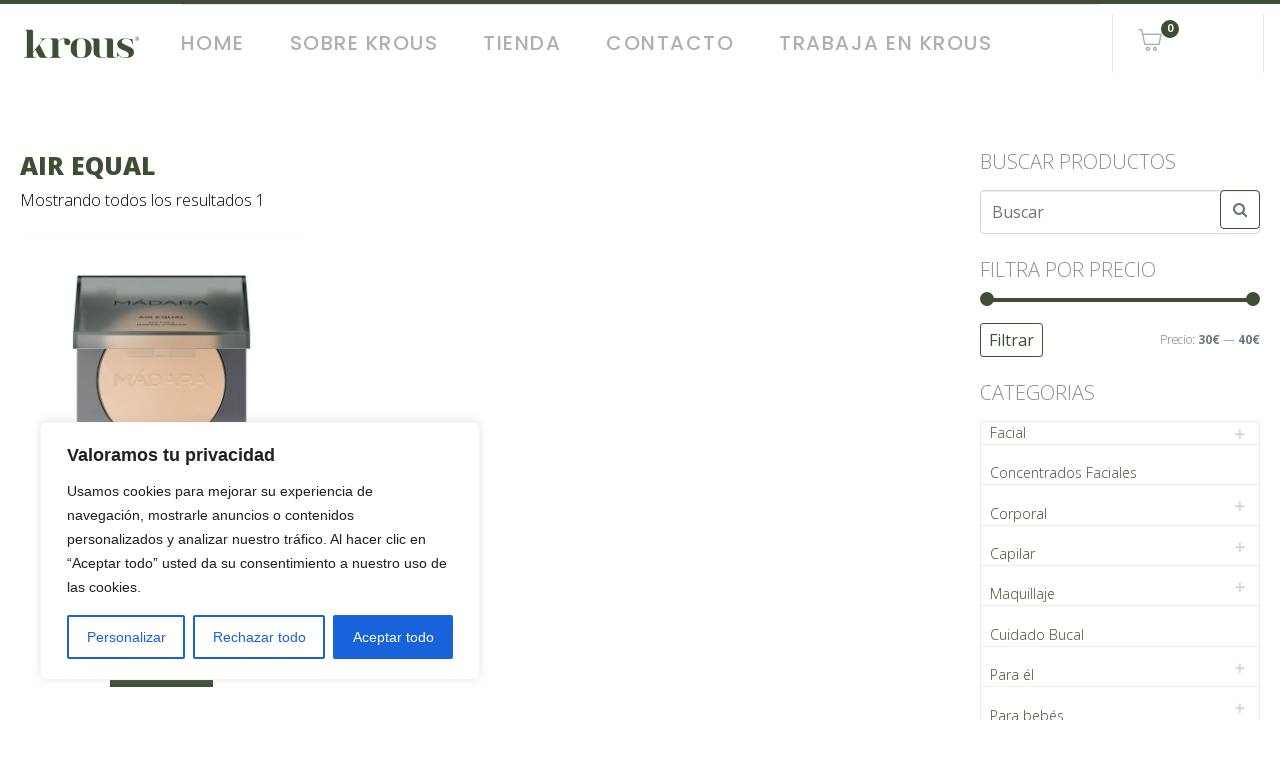

--- FILE ---
content_type: text/html; charset=UTF-8
request_url: https://www.krous.es/categoria-producto/marcas/madara/air-equal/
body_size: 31796
content:
<!DOCTYPE html><html lang="es"><head >	<meta charset="UTF-8" />
	<meta name="viewport" content="width=device-width, initial-scale=1" />
					<script>document.documentElement.className = document.documentElement.className + ' yes-js js_active js'</script>
			<title>AIR EQUAL &#8211; Krous</title>
	<!-- Pixel Cat Facebook Pixel Code -->
	<script>
	!function(f,b,e,v,n,t,s){if(f.fbq)return;n=f.fbq=function(){n.callMethod?
	n.callMethod.apply(n,arguments):n.queue.push(arguments)};if(!f._fbq)f._fbq=n;
	n.push=n;n.loaded=!0;n.version='2.0';n.queue=[];t=b.createElement(e);t.async=!0;
	t.src=v;s=b.getElementsByTagName(e)[0];s.parentNode.insertBefore(t,s)}(window,
	document,'script','https://connect.facebook.net/en_US/fbevents.js' );
	fbq( 'init', '1195863295253014' );	</script>
	<!-- DO NOT MODIFY -->
	<!-- End Facebook Pixel Code -->
	<link rel='dns-prefetch' href='//www.krous.es' />
<link rel='dns-prefetch' href='//www.google.com' />
<link rel='dns-prefetch' href='//s.w.org' />
<link rel="alternate" type="application/rss+xml" title="Krous &raquo; Feed" href="https://www.krous.es/feed/" />
<link rel="alternate" type="application/rss+xml" title="Krous &raquo; Feed de los comentarios" href="https://www.krous.es/comments/feed/" />
<link rel="alternate" type="application/rss+xml" title="Krous &raquo; AIR EQUAL Categoría Feed" href="https://www.krous.es/categoria-producto/marcas/air-equal/feed/" />
		<script type="text/javascript">
			window._wpemojiSettings = {"baseUrl":"https:\/\/s.w.org\/images\/core\/emoji\/12.0.0-1\/72x72\/","ext":".png","svgUrl":"https:\/\/s.w.org\/images\/core\/emoji\/12.0.0-1\/svg\/","svgExt":".svg","source":{"concatemoji":"https:\/\/www.krous.es\/wp-includes\/js\/wp-emoji-release.min.js?ver=5.3.20"}};
			!function(e,a,t){var n,r,o,i=a.createElement("canvas"),p=i.getContext&&i.getContext("2d");function s(e,t){var a=String.fromCharCode;p.clearRect(0,0,i.width,i.height),p.fillText(a.apply(this,e),0,0);e=i.toDataURL();return p.clearRect(0,0,i.width,i.height),p.fillText(a.apply(this,t),0,0),e===i.toDataURL()}function c(e){var t=a.createElement("script");t.src=e,t.defer=t.type="text/javascript",a.getElementsByTagName("head")[0].appendChild(t)}for(o=Array("flag","emoji"),t.supports={everything:!0,everythingExceptFlag:!0},r=0;r<o.length;r++)t.supports[o[r]]=function(e){if(!p||!p.fillText)return!1;switch(p.textBaseline="top",p.font="600 32px Arial",e){case"flag":return s([127987,65039,8205,9895,65039],[127987,65039,8203,9895,65039])?!1:!s([55356,56826,55356,56819],[55356,56826,8203,55356,56819])&&!s([55356,57332,56128,56423,56128,56418,56128,56421,56128,56430,56128,56423,56128,56447],[55356,57332,8203,56128,56423,8203,56128,56418,8203,56128,56421,8203,56128,56430,8203,56128,56423,8203,56128,56447]);case"emoji":return!s([55357,56424,55356,57342,8205,55358,56605,8205,55357,56424,55356,57340],[55357,56424,55356,57342,8203,55358,56605,8203,55357,56424,55356,57340])}return!1}(o[r]),t.supports.everything=t.supports.everything&&t.supports[o[r]],"flag"!==o[r]&&(t.supports.everythingExceptFlag=t.supports.everythingExceptFlag&&t.supports[o[r]]);t.supports.everythingExceptFlag=t.supports.everythingExceptFlag&&!t.supports.flag,t.DOMReady=!1,t.readyCallback=function(){t.DOMReady=!0},t.supports.everything||(n=function(){t.readyCallback()},a.addEventListener?(a.addEventListener("DOMContentLoaded",n,!1),e.addEventListener("load",n,!1)):(e.attachEvent("onload",n),a.attachEvent("onreadystatechange",function(){"complete"===a.readyState&&t.readyCallback()})),(n=t.source||{}).concatemoji?c(n.concatemoji):n.wpemoji&&n.twemoji&&(c(n.twemoji),c(n.wpemoji)))}(window,document,window._wpemojiSettings);
		</script>
		<style type="text/css">
img.wp-smiley,
img.emoji {
	display: inline !important;
	border: none !important;
	box-shadow: none !important;
	height: 1em !important;
	width: 1em !important;
	margin: 0 .07em !important;
	vertical-align: -0.1em !important;
	background: none !important;
	padding: 0 !important;
}
</style>
	<link rel='stylesheet' id='betrs_frontend_css-css'  href='https://www.krous.es/wp-content/plugins/woocommerce-table-rate-shipping/assets/css/frontend.css?ver=1' type='text/css' media='all' />
<link rel='stylesheet' id='sb_instagram_styles-css'  href='https://www.krous.es/wp-content/plugins/instagram-feed/css/sb-instagram-2-1.min.css?ver=2.1.5' type='text/css' media='all' />
<link rel='stylesheet' id='jupiterx_icons-css'  href='https://www.krous.es/wp-content/themes/jupiterx/lib/assets/dist/css/icons-admin.css?ver=1.16.0' type='text/css' media='all' />
<link rel='stylesheet' id='dashicons-css'  href='https://www.krous.es/wp-includes/css/dashicons.min.css?ver=5.3.20' type='text/css' media='all' />
<style id='dashicons-inline-css' type='text/css'>
[data-font="Dashicons"]:before {font-family: 'Dashicons' !important;content: attr(data-icon) !important;speak: none !important;font-weight: normal !important;font-variant: normal !important;text-transform: none !important;line-height: 1 !important;font-style: normal !important;-webkit-font-smoothing: antialiased !important;-moz-osx-font-smoothing: grayscale !important;}
</style>
<link rel='stylesheet' id='menu-icons-extra-css'  href='https://www.krous.es/wp-content/plugins/menu-icons/css/extra.min.css?ver=0.12.2' type='text/css' media='all' />
<link rel='stylesheet' id='wc-block-style-css'  href='https://www.krous.es/wp-content/plugins/woocommerce/packages/woocommerce-blocks/build/style.css?ver=2.5.14' type='text/css' media='all' />
<link rel='stylesheet' id='jquery-selectBox-css'  href='https://www.krous.es/wp-content/plugins/yith-woocommerce-wishlist/assets/css/jquery.selectBox.css?ver=1.2.0' type='text/css' media='all' />
<link rel='stylesheet' id='yith-wcwl-font-awesome-css'  href='https://www.krous.es/wp-content/plugins/yith-woocommerce-wishlist/assets/css/font-awesome.min.css?ver=4.7.0' type='text/css' media='all' />
<link rel='stylesheet' id='yith-wcwl-main-css'  href='https://www.krous.es/wp-content/plugins/yith-woocommerce-wishlist/assets/css/style.css?ver=3.0.6' type='text/css' media='all' />
<style id='yith-wcwl-main-inline-css' type='text/css'>
.yith-wcwl-share li a{color: #FFFFFF;}.yith-wcwl-share li a:hover{color: #FFFFFF;}.yith-wcwl-share a.facebook{background: #39599E; background-color: #39599E;}.yith-wcwl-share a.facebook:hover{background: #595A5A; background-color: #595A5A;}.yith-wcwl-share a.twitter{background: #45AFE2; background-color: #45AFE2;}.yith-wcwl-share a.twitter:hover{background: #595A5A; background-color: #595A5A;}.yith-wcwl-share a.pinterest{background: #AB2E31; background-color: #AB2E31;}.yith-wcwl-share a.pinterest:hover{background: #595A5A; background-color: #595A5A;}.yith-wcwl-share a.email{background: #FBB102; background-color: #FBB102;}.yith-wcwl-share a.email:hover{background: #595A5A; background-color: #595A5A;}.yith-wcwl-share a.whatsapp{background: #00A901; background-color: #00A901;}.yith-wcwl-share a.whatsapp:hover{background: #595A5A; background-color: #595A5A;}
</style>
<link rel='stylesheet' id='contact-form-7-css'  href='https://www.krous.es/wp-content/plugins/contact-form-7/includes/css/styles.css?ver=5.1.6' type='text/css' media='all' />
<link rel='stylesheet' id='woo-advanced-discounts-css'  href='https://www.krous.es/wp-content/plugins/woo-advanced-discounts/public/css/wad-public.css?ver=2.14' type='text/css' media='all' />
<link rel='stylesheet' id='o-tooltip-css'  href='https://www.krous.es/wp-content/plugins/woo-advanced-discounts/public/css/tooltip.min.css?ver=2.14' type='text/css' media='all' />
<link rel='stylesheet' id='woocommerce-layout-css'  href='https://www.krous.es/wp-content/plugins/woocommerce/assets/css/woocommerce-layout.css?ver=3.9.5' type='text/css' media='all' />
<link rel='stylesheet' id='woocommerce-smallscreen-css'  href='https://www.krous.es/wp-content/plugins/woocommerce/assets/css/woocommerce-smallscreen.css?ver=3.9.5' type='text/css' media='only screen and (max-width: 768px)' />
<link rel='stylesheet' id='woocommerce-general-css'  href='https://www.krous.es/wp-content/plugins/woocommerce/assets/css/woocommerce.css?ver=3.9.5' type='text/css' media='all' />
<style id='woocommerce-inline-inline-css' type='text/css'>
.woocommerce form .form-row .required { visibility: visible; }
</style>
<link rel='stylesheet' id='wpsl-styles-css'  href='https://www.krous.es/wp-content/plugins/wp-store-locator/css/styles.min.css?ver=2.2.232' type='text/css' media='all' />
<link rel='stylesheet' id='woocommerce_prettyPhoto_css-css'  href='//www.krous.es/wp-content/plugins/woocommerce/assets/css/prettyPhoto.css?ver=5.3.20' type='text/css' media='all' />
<link rel='stylesheet' id='jupiterx-css'  href='https://www.krous.es/wp-content/uploads/jupiterx/compiler/jupiterx/46747ac.css?ver=1.16.0' type='text/css' media='all' />
<link rel='stylesheet' id='font-awesome-css'  href='https://www.krous.es/wp-content/plugins/menu-icons/vendor/codeinwp/icon-picker/css/types/font-awesome.min.css?ver=4.7.0' type='text/css' media='all' />
<style id='font-awesome-inline-css' type='text/css'>
[data-font="FontAwesome"]:before {font-family: 'FontAwesome' !important;content: attr(data-icon) !important;speak: none !important;font-weight: normal !important;font-variant: normal !important;text-transform: none !important;line-height: 1 !important;font-style: normal !important;-webkit-font-smoothing: antialiased !important;-moz-osx-font-smoothing: grayscale !important;}
</style>
<link rel='stylesheet' id='jet-menu-public-css'  href='https://www.krous.es/wp-content/plugins/jet-menu/assets/public/css/public.css?ver=1.5.15' type='text/css' media='all' />
<link rel='stylesheet' id='cherry-handler-css-css'  href='https://www.krous.es/wp-content/plugins/jet-menu/cherry-framework/modules/cherry-handler/assets/css/cherry-handler-styles.min.css?ver=1.5.11' type='text/css' media='all' />
<!--[if lt IE 9]>
<link rel='stylesheet' id='vc_lte_ie9-css'  href='https://www.krous.es/wp-content/plugins/js_composer_theme/assets/css/vc_lte_ie9.min.css?ver=6.0.5' type='text/css' media='screen' />
<![endif]-->
<link rel='stylesheet' id='js_composer_front-css'  href='https://www.krous.es/wp-content/plugins/js_composer_theme/assets/css/js_composer.min.css?ver=6.0.5' type='text/css' media='all' />
<link rel='stylesheet' id='jet-elements-css'  href='https://www.krous.es/wp-content/plugins/jet-elements/assets/css/jet-elements.css?ver=2.2.7' type='text/css' media='all' />
<link rel='stylesheet' id='jet-elements-skin-css'  href='https://www.krous.es/wp-content/plugins/jet-elements/assets/css/jet-elements-skin.css?ver=2.2.7' type='text/css' media='all' />
<link rel='stylesheet' id='elementor-icons-css'  href='https://www.krous.es/wp-content/plugins/elementor/assets/lib/eicons/css/elementor-icons.min.css?ver=5.5.0' type='text/css' media='all' />
<link rel='stylesheet' id='elementor-animations-css'  href='https://www.krous.es/wp-content/plugins/elementor/assets/lib/animations/animations.min.css?ver=2.8.5' type='text/css' media='all' />
<link rel='stylesheet' id='elementor-frontend-css'  href='https://www.krous.es/wp-content/plugins/elementor/assets/css/frontend.min.css?ver=2.8.5' type='text/css' media='all' />
<link rel='stylesheet' id='raven-frontend-css'  href='https://www.krous.es/wp-content/plugins/raven/assets/css/frontend.min.css?ver=1.9.2' type='text/css' media='all' />
<link rel='stylesheet' id='flatpickr-css'  href='https://www.krous.es/wp-content/plugins/elementor/assets/lib/flatpickr/flatpickr.min.css?ver=4.1.4' type='text/css' media='all' />
<link rel='stylesheet' id='elementor-global-css'  href='https://www.krous.es/wp-content/uploads/elementor/css/global.css?ver=1581125727' type='text/css' media='all' />
<link rel='stylesheet' id='elementor-post-9026-css'  href='https://www.krous.es/wp-content/uploads/elementor/css/post-9026.css?ver=1742215473' type='text/css' media='all' />
<link rel='stylesheet' id='elementor-post-9037-css'  href='https://www.krous.es/wp-content/uploads/elementor/css/post-9037.css?ver=1742215530' type='text/css' media='all' />
<link rel='stylesheet' id='elementor-post-9043-css'  href='https://www.krous.es/wp-content/uploads/elementor/css/post-9043.css?ver=1764592795' type='text/css' media='all' />
<link rel='stylesheet' id='google-fonts-1-css'  href='https://fonts.googleapis.com/css?family=Roboto%3A100%2C100italic%2C200%2C200italic%2C300%2C300italic%2C400%2C400italic%2C500%2C500italic%2C600%2C600italic%2C700%2C700italic%2C800%2C800italic%2C900%2C900italic%7CRoboto+Slab%3A100%2C100italic%2C200%2C200italic%2C300%2C300italic%2C400%2C400italic%2C500%2C500italic%2C600%2C600italic%2C700%2C700italic%2C800%2C800italic%2C900%2C900italic%7CPoppins%3A100%2C100italic%2C200%2C200italic%2C300%2C300italic%2C400%2C400italic%2C500%2C500italic%2C600%2C600italic%2C700%2C700italic%2C800%2C800italic%2C900%2C900italic%7COpen+Sans%3A100%2C100italic%2C200%2C200italic%2C300%2C300italic%2C400%2C400italic%2C500%2C500italic%2C600%2C600italic%2C700%2C700italic%2C800%2C800italic%2C900%2C900italic&#038;ver=5.3.20' type='text/css' media='all' />
<link rel='stylesheet' id='elementor-icons-shared-0-css'  href='https://www.krous.es/wp-content/plugins/elementor/assets/lib/font-awesome/css/fontawesome.min.css?ver=5.9.0' type='text/css' media='all' />
<link rel='stylesheet' id='elementor-icons-fa-solid-css'  href='https://www.krous.es/wp-content/plugins/elementor/assets/lib/font-awesome/css/solid.min.css?ver=5.9.0' type='text/css' media='all' />
<link rel='stylesheet' id='elementor-icons-fa-brands-css'  href='https://www.krous.es/wp-content/plugins/elementor/assets/lib/font-awesome/css/brands.min.css?ver=5.9.0' type='text/css' media='all' />
<script type='text/javascript' src='https://www.krous.es/wp-includes/js/jquery/jquery.js?ver=1.12.4-wp'></script>
<script type='text/javascript' src='https://www.krous.es/wp-includes/js/jquery/jquery-migrate.min.js?ver=1.4.1'></script>
<script type='text/javascript'>
/* <![CDATA[ */
var _ckyConfig = {"_ipData":[],"_assetsURL":"https:\/\/www.krous.es\/wp-content\/plugins\/cookie-law-info\/lite\/frontend\/images\/","_publicURL":"https:\/\/www.krous.es","_expiry":"365","_categories":[{"name":"Necesaria","slug":"necessary","isNecessary":true,"ccpaDoNotSell":true,"cookies":[],"active":true,"defaultConsent":{"gdpr":true,"ccpa":true}},{"name":"Funcional","slug":"functional","isNecessary":false,"ccpaDoNotSell":true,"cookies":[],"active":true,"defaultConsent":{"gdpr":false,"ccpa":false}},{"name":"Anal\u00edtica","slug":"analytics","isNecessary":false,"ccpaDoNotSell":true,"cookies":[],"active":true,"defaultConsent":{"gdpr":false,"ccpa":false}},{"name":"el rendimiento","slug":"performance","isNecessary":false,"ccpaDoNotSell":true,"cookies":[],"active":true,"defaultConsent":{"gdpr":false,"ccpa":false}},{"name":"Anuncio","slug":"advertisement","isNecessary":false,"ccpaDoNotSell":true,"cookies":[],"active":true,"defaultConsent":{"gdpr":false,"ccpa":false}}],"_activeLaw":"gdpr","_rootDomain":"","_block":"1","_showBanner":"1","_bannerConfig":{"settings":{"type":"box","preferenceCenterType":"popup","position":"bottom-left","applicableLaw":"gdpr"},"behaviours":{"reloadBannerOnAccept":false,"loadAnalyticsByDefault":false,"animations":{"onLoad":"animate","onHide":"sticky"}},"config":{"revisitConsent":{"status":true,"tag":"revisit-consent","position":"bottom-left","meta":{"url":"#"},"styles":{"background-color":"#0056A7"},"elements":{"title":{"type":"text","tag":"revisit-consent-title","status":true,"styles":{"color":"#0056a7"}}}},"preferenceCenter":{"toggle":{"status":true,"tag":"detail-category-toggle","type":"toggle","states":{"active":{"styles":{"background-color":"#1863DC"}},"inactive":{"styles":{"background-color":"#D0D5D2"}}}}},"categoryPreview":{"status":false,"toggle":{"status":true,"tag":"detail-category-preview-toggle","type":"toggle","states":{"active":{"styles":{"background-color":"#1863DC"}},"inactive":{"styles":{"background-color":"#D0D5D2"}}}}},"videoPlaceholder":{"status":true,"styles":{"background-color":"#000000","border-color":"#000000","color":"#ffffff"}},"readMore":{"status":false,"tag":"readmore-button","type":"link","meta":{"noFollow":true,"newTab":true},"styles":{"color":"#1863DC","background-color":"transparent","border-color":"transparent"}},"auditTable":{"status":true},"optOption":{"status":true,"toggle":{"status":true,"tag":"optout-option-toggle","type":"toggle","states":{"active":{"styles":{"background-color":"#1863dc"}},"inactive":{"styles":{"background-color":"#FFFFFF"}}}}}}},"_version":"3.2.4","_logConsent":"1","_tags":[{"tag":"accept-button","styles":{"color":"#FFFFFF","background-color":"#1863DC","border-color":"#1863DC"}},{"tag":"reject-button","styles":{"color":"#1863DC","background-color":"transparent","border-color":"#1863DC"}},{"tag":"settings-button","styles":{"color":"#1863DC","background-color":"transparent","border-color":"#1863DC"}},{"tag":"readmore-button","styles":{"color":"#1863DC","background-color":"transparent","border-color":"transparent"}},{"tag":"donotsell-button","styles":{"color":"#1863DC","background-color":"transparent","border-color":"transparent"}},{"tag":"accept-button","styles":{"color":"#FFFFFF","background-color":"#1863DC","border-color":"#1863DC"}},{"tag":"revisit-consent","styles":{"background-color":"#0056A7"}}],"_shortCodes":[{"key":"cky_readmore","content":"<a href=\"#\" class=\"cky-policy\" aria-label=\"Pol\u00edtica de cookies\" target=\"_blank\" rel=\"noopener\" data-cky-tag=\"readmore-button\">Pol\u00edtica de cookies<\/a>","tag":"readmore-button","status":false,"attributes":{"rel":"nofollow","target":"_blank"}},{"key":"cky_show_desc","content":"<button class=\"cky-show-desc-btn\" data-cky-tag=\"show-desc-button\" aria-label=\"Mostrar m\u00e1s\">Mostrar m\u00e1s<\/button>","tag":"show-desc-button","status":true,"attributes":[]},{"key":"cky_hide_desc","content":"<button class=\"cky-show-desc-btn\" data-cky-tag=\"hide-desc-button\" aria-label=\"Mostrar menos\">Mostrar menos<\/button>","tag":"hide-desc-button","status":true,"attributes":[]},{"key":"cky_category_toggle_label","content":"[cky_{{status}}_category_label] [cky_preference_{{category_slug}}_title]","tag":"","status":true,"attributes":[]},{"key":"cky_enable_category_label","content":"Permitir","tag":"","status":true,"attributes":[]},{"key":"cky_disable_category_label","content":"Desactivar","tag":"","status":true,"attributes":[]},{"key":"cky_video_placeholder","content":"<div class=\"video-placeholder-normal\" data-cky-tag=\"video-placeholder\" id=\"[UNIQUEID]\"><p class=\"video-placeholder-text-normal\" data-cky-tag=\"placeholder-title\">Por favor acepte el consentimiento de cookies<\/p><\/div>","tag":"","status":true,"attributes":[]},{"key":"cky_enable_optout_label","content":"Permitir","tag":"","status":true,"attributes":[]},{"key":"cky_disable_optout_label","content":"Desactivar","tag":"","status":true,"attributes":[]},{"key":"cky_optout_toggle_label","content":"[cky_{{status}}_optout_label] [cky_optout_option_title]","tag":"","status":true,"attributes":[]},{"key":"cky_optout_option_title","content":"No vendan ni compartan mi informaci\u00f3n personal","tag":"","status":true,"attributes":[]},{"key":"cky_optout_close_label","content":"Cerca","tag":"","status":true,"attributes":[]}],"_rtl":"","_providersToBlock":[]};
var _ckyStyles = {"css":".cky-overlay{background: #000000; opacity: 0.4; position: fixed; top: 0; left: 0; width: 100%; height: 100%; z-index: 99999999;}.cky-hide{display: none;}.cky-btn-revisit-wrapper{display: flex; align-items: center; justify-content: center; background: #0056a7; width: 45px; height: 45px; border-radius: 50%; position: fixed; z-index: 999999; cursor: pointer;}.cky-revisit-bottom-left{bottom: 15px; left: 15px;}.cky-revisit-bottom-right{bottom: 15px; right: 15px;}.cky-btn-revisit-wrapper .cky-btn-revisit{display: flex; align-items: center; justify-content: center; background: none; border: none; cursor: pointer; position: relative; margin: 0; padding: 0;}.cky-btn-revisit-wrapper .cky-btn-revisit img{max-width: fit-content; margin: 0; height: 30px; width: 30px;}.cky-revisit-bottom-left:hover::before{content: attr(data-tooltip); position: absolute; background: #4e4b66; color: #ffffff; left: calc(100% + 7px); font-size: 12px; line-height: 16px; width: max-content; padding: 4px 8px; border-radius: 4px;}.cky-revisit-bottom-left:hover::after{position: absolute; content: \"\"; border: 5px solid transparent; left: calc(100% + 2px); border-left-width: 0; border-right-color: #4e4b66;}.cky-revisit-bottom-right:hover::before{content: attr(data-tooltip); position: absolute; background: #4e4b66; color: #ffffff; right: calc(100% + 7px); font-size: 12px; line-height: 16px; width: max-content; padding: 4px 8px; border-radius: 4px;}.cky-revisit-bottom-right:hover::after{position: absolute; content: \"\"; border: 5px solid transparent; right: calc(100% + 2px); border-right-width: 0; border-left-color: #4e4b66;}.cky-revisit-hide{display: none;}.cky-consent-container{position: fixed; width: 440px; box-sizing: border-box; z-index: 9999999; border-radius: 6px;}.cky-consent-container .cky-consent-bar{background: #ffffff; border: 1px solid; padding: 20px 26px; box-shadow: 0 -1px 10px 0 #acabab4d; border-radius: 6px;}.cky-box-bottom-left{bottom: 40px; left: 40px;}.cky-box-bottom-right{bottom: 40px; right: 40px;}.cky-box-top-left{top: 40px; left: 40px;}.cky-box-top-right{top: 40px; right: 40px;}.cky-custom-brand-logo-wrapper .cky-custom-brand-logo{width: 100px; height: auto; margin: 0 0 12px 0;}.cky-notice .cky-title{color: #212121; font-weight: 700; font-size: 18px; line-height: 24px; margin: 0 0 12px 0;}.cky-notice-des *,.cky-preference-content-wrapper *,.cky-accordion-header-des *,.cky-gpc-wrapper .cky-gpc-desc *{font-size: 14px;}.cky-notice-des{color: #212121; font-size: 14px; line-height: 24px; font-weight: 400;}.cky-notice-des img{height: 25px; width: 25px;}.cky-consent-bar .cky-notice-des p,.cky-gpc-wrapper .cky-gpc-desc p,.cky-preference-body-wrapper .cky-preference-content-wrapper p,.cky-accordion-header-wrapper .cky-accordion-header-des p,.cky-cookie-des-table li div:last-child p{color: inherit; margin-top: 0; overflow-wrap: break-word;}.cky-notice-des P:last-child,.cky-preference-content-wrapper p:last-child,.cky-cookie-des-table li div:last-child p:last-child,.cky-gpc-wrapper .cky-gpc-desc p:last-child{margin-bottom: 0;}.cky-notice-des a.cky-policy,.cky-notice-des button.cky-policy{font-size: 14px; color: #1863dc; white-space: nowrap; cursor: pointer; background: transparent; border: 1px solid; text-decoration: underline;}.cky-notice-des button.cky-policy{padding: 0;}.cky-notice-des a.cky-policy:focus-visible,.cky-notice-des button.cky-policy:focus-visible,.cky-preference-content-wrapper .cky-show-desc-btn:focus-visible,.cky-accordion-header .cky-accordion-btn:focus-visible,.cky-preference-header .cky-btn-close:focus-visible,.cky-switch input[type=\"checkbox\"]:focus-visible,.cky-footer-wrapper a:focus-visible,.cky-btn:focus-visible{outline: 2px solid #1863dc; outline-offset: 2px;}.cky-btn:focus:not(:focus-visible),.cky-accordion-header .cky-accordion-btn:focus:not(:focus-visible),.cky-preference-content-wrapper .cky-show-desc-btn:focus:not(:focus-visible),.cky-btn-revisit-wrapper .cky-btn-revisit:focus:not(:focus-visible),.cky-preference-header .cky-btn-close:focus:not(:focus-visible),.cky-consent-bar .cky-banner-btn-close:focus:not(:focus-visible){outline: 0;}button.cky-show-desc-btn:not(:hover):not(:active){color: #1863dc; background: transparent;}button.cky-accordion-btn:not(:hover):not(:active),button.cky-banner-btn-close:not(:hover):not(:active),button.cky-btn-revisit:not(:hover):not(:active),button.cky-btn-close:not(:hover):not(:active){background: transparent;}.cky-consent-bar button:hover,.cky-modal.cky-modal-open button:hover,.cky-consent-bar button:focus,.cky-modal.cky-modal-open button:focus{text-decoration: none;}.cky-notice-btn-wrapper{display: flex; justify-content: flex-start; align-items: center; flex-wrap: wrap; margin-top: 16px;}.cky-notice-btn-wrapper .cky-btn{text-shadow: none; box-shadow: none;}.cky-btn{flex: auto; max-width: 100%; font-size: 14px; font-family: inherit; line-height: 24px; padding: 8px; font-weight: 500; margin: 0 8px 0 0; border-radius: 2px; cursor: pointer; text-align: center; text-transform: none; min-height: 0;}.cky-btn:hover{opacity: 0.8;}.cky-btn-customize{color: #1863dc; background: transparent; border: 2px solid #1863dc;}.cky-btn-reject{color: #1863dc; background: transparent; border: 2px solid #1863dc;}.cky-btn-accept{background: #1863dc; color: #ffffff; border: 2px solid #1863dc;}.cky-btn:last-child{margin-right: 0;}@media (max-width: 576px){.cky-box-bottom-left{bottom: 0; left: 0;}.cky-box-bottom-right{bottom: 0; right: 0;}.cky-box-top-left{top: 0; left: 0;}.cky-box-top-right{top: 0; right: 0;}}@media (max-width: 440px){.cky-box-bottom-left, .cky-box-bottom-right, .cky-box-top-left, .cky-box-top-right{width: 100%; max-width: 100%;}.cky-consent-container .cky-consent-bar{padding: 20px 0;}.cky-custom-brand-logo-wrapper, .cky-notice .cky-title, .cky-notice-des, .cky-notice-btn-wrapper{padding: 0 24px;}.cky-notice-des{max-height: 40vh; overflow-y: scroll;}.cky-notice-btn-wrapper{flex-direction: column; margin-top: 0;}.cky-btn{width: 100%; margin: 10px 0 0 0;}.cky-notice-btn-wrapper .cky-btn-customize{order: 2;}.cky-notice-btn-wrapper .cky-btn-reject{order: 3;}.cky-notice-btn-wrapper .cky-btn-accept{order: 1; margin-top: 16px;}}@media (max-width: 352px){.cky-notice .cky-title{font-size: 16px;}.cky-notice-des *{font-size: 12px;}.cky-notice-des, .cky-btn{font-size: 12px;}}.cky-modal.cky-modal-open{display: flex; visibility: visible; -webkit-transform: translate(-50%, -50%); -moz-transform: translate(-50%, -50%); -ms-transform: translate(-50%, -50%); -o-transform: translate(-50%, -50%); transform: translate(-50%, -50%); top: 50%; left: 50%; transition: all 1s ease;}.cky-modal{box-shadow: 0 32px 68px rgba(0, 0, 0, 0.3); margin: 0 auto; position: fixed; max-width: 100%; background: #ffffff; top: 50%; box-sizing: border-box; border-radius: 6px; z-index: 999999999; color: #212121; -webkit-transform: translate(-50%, 100%); -moz-transform: translate(-50%, 100%); -ms-transform: translate(-50%, 100%); -o-transform: translate(-50%, 100%); transform: translate(-50%, 100%); visibility: hidden; transition: all 0s ease;}.cky-preference-center{max-height: 79vh; overflow: hidden; width: 845px; overflow: hidden; flex: 1 1 0; display: flex; flex-direction: column; border-radius: 6px;}.cky-preference-header{display: flex; align-items: center; justify-content: space-between; padding: 22px 24px; border-bottom: 1px solid;}.cky-preference-header .cky-preference-title{font-size: 18px; font-weight: 700; line-height: 24px;}.cky-preference-header .cky-btn-close{margin: 0; cursor: pointer; vertical-align: middle; padding: 0; background: none; border: none; width: auto; height: auto; min-height: 0; line-height: 0; text-shadow: none; box-shadow: none;}.cky-preference-header .cky-btn-close img{margin: 0; height: 10px; width: 10px;}.cky-preference-body-wrapper{padding: 0 24px; flex: 1; overflow: auto; box-sizing: border-box;}.cky-preference-content-wrapper,.cky-gpc-wrapper .cky-gpc-desc{font-size: 14px; line-height: 24px; font-weight: 400; padding: 12px 0;}.cky-preference-content-wrapper{border-bottom: 1px solid;}.cky-preference-content-wrapper img{height: 25px; width: 25px;}.cky-preference-content-wrapper .cky-show-desc-btn{font-size: 14px; font-family: inherit; color: #1863dc; text-decoration: none; line-height: 24px; padding: 0; margin: 0; white-space: nowrap; cursor: pointer; background: transparent; border-color: transparent; text-transform: none; min-height: 0; text-shadow: none; box-shadow: none;}.cky-accordion-wrapper{margin-bottom: 10px;}.cky-accordion{border-bottom: 1px solid;}.cky-accordion:last-child{border-bottom: none;}.cky-accordion .cky-accordion-item{display: flex; margin-top: 10px;}.cky-accordion .cky-accordion-body{display: none;}.cky-accordion.cky-accordion-active .cky-accordion-body{display: block; padding: 0 22px; margin-bottom: 16px;}.cky-accordion-header-wrapper{cursor: pointer; width: 100%;}.cky-accordion-item .cky-accordion-header{display: flex; justify-content: space-between; align-items: center;}.cky-accordion-header .cky-accordion-btn{font-size: 16px; font-family: inherit; color: #212121; line-height: 24px; background: none; border: none; font-weight: 700; padding: 0; margin: 0; cursor: pointer; text-transform: none; min-height: 0; text-shadow: none; box-shadow: none;}.cky-accordion-header .cky-always-active{color: #008000; font-weight: 600; line-height: 24px; font-size: 14px;}.cky-accordion-header-des{font-size: 14px; line-height: 24px; margin: 10px 0 16px 0;}.cky-accordion-chevron{margin-right: 22px; position: relative; cursor: pointer;}.cky-accordion-chevron-hide{display: none;}.cky-accordion .cky-accordion-chevron i::before{content: \"\"; position: absolute; border-right: 1.4px solid; border-bottom: 1.4px solid; border-color: inherit; height: 6px; width: 6px; -webkit-transform: rotate(-45deg); -moz-transform: rotate(-45deg); -ms-transform: rotate(-45deg); -o-transform: rotate(-45deg); transform: rotate(-45deg); transition: all 0.2s ease-in-out; top: 8px;}.cky-accordion.cky-accordion-active .cky-accordion-chevron i::before{-webkit-transform: rotate(45deg); -moz-transform: rotate(45deg); -ms-transform: rotate(45deg); -o-transform: rotate(45deg); transform: rotate(45deg);}.cky-audit-table{background: #f4f4f4; border-radius: 6px;}.cky-audit-table .cky-empty-cookies-text{color: inherit; font-size: 12px; line-height: 24px; margin: 0; padding: 10px;}.cky-audit-table .cky-cookie-des-table{font-size: 12px; line-height: 24px; font-weight: normal; padding: 15px 10px; border-bottom: 1px solid; border-bottom-color: inherit; margin: 0;}.cky-audit-table .cky-cookie-des-table:last-child{border-bottom: none;}.cky-audit-table .cky-cookie-des-table li{list-style-type: none; display: flex; padding: 3px 0;}.cky-audit-table .cky-cookie-des-table li:first-child{padding-top: 0;}.cky-cookie-des-table li div:first-child{width: 100px; font-weight: 600; word-break: break-word; word-wrap: break-word;}.cky-cookie-des-table li div:last-child{flex: 1; word-break: break-word; word-wrap: break-word; margin-left: 8px;}.cky-footer-shadow{display: block; width: 100%; height: 40px; background: linear-gradient(180deg, rgba(255, 255, 255, 0) 0%, #ffffff 100%); position: absolute; bottom: calc(100% - 1px);}.cky-footer-wrapper{position: relative;}.cky-prefrence-btn-wrapper{display: flex; flex-wrap: wrap; align-items: center; justify-content: center; padding: 22px 24px; border-top: 1px solid;}.cky-prefrence-btn-wrapper .cky-btn{flex: auto; max-width: 100%; text-shadow: none; box-shadow: none;}.cky-btn-preferences{color: #1863dc; background: transparent; border: 2px solid #1863dc;}.cky-preference-header,.cky-preference-body-wrapper,.cky-preference-content-wrapper,.cky-accordion-wrapper,.cky-accordion,.cky-accordion-wrapper,.cky-footer-wrapper,.cky-prefrence-btn-wrapper{border-color: inherit;}@media (max-width: 845px){.cky-modal{max-width: calc(100% - 16px);}}@media (max-width: 576px){.cky-modal{max-width: 100%;}.cky-preference-center{max-height: 100vh;}.cky-prefrence-btn-wrapper{flex-direction: column;}.cky-accordion.cky-accordion-active .cky-accordion-body{padding-right: 0;}.cky-prefrence-btn-wrapper .cky-btn{width: 100%; margin: 10px 0 0 0;}.cky-prefrence-btn-wrapper .cky-btn-reject{order: 3;}.cky-prefrence-btn-wrapper .cky-btn-accept{order: 1; margin-top: 0;}.cky-prefrence-btn-wrapper .cky-btn-preferences{order: 2;}}@media (max-width: 425px){.cky-accordion-chevron{margin-right: 15px;}.cky-notice-btn-wrapper{margin-top: 0;}.cky-accordion.cky-accordion-active .cky-accordion-body{padding: 0 15px;}}@media (max-width: 352px){.cky-preference-header .cky-preference-title{font-size: 16px;}.cky-preference-header{padding: 16px 24px;}.cky-preference-content-wrapper *, .cky-accordion-header-des *{font-size: 12px;}.cky-preference-content-wrapper, .cky-preference-content-wrapper .cky-show-more, .cky-accordion-header .cky-always-active, .cky-accordion-header-des, .cky-preference-content-wrapper .cky-show-desc-btn, .cky-notice-des a.cky-policy{font-size: 12px;}.cky-accordion-header .cky-accordion-btn{font-size: 14px;}}.cky-switch{display: flex;}.cky-switch input[type=\"checkbox\"]{position: relative; width: 44px; height: 24px; margin: 0; background: #d0d5d2; -webkit-appearance: none; border-radius: 50px; cursor: pointer; outline: 0; border: none; top: 0;}.cky-switch input[type=\"checkbox\"]:checked{background: #1863dc;}.cky-switch input[type=\"checkbox\"]:before{position: absolute; content: \"\"; height: 20px; width: 20px; left: 2px; bottom: 2px; border-radius: 50%; background-color: white; -webkit-transition: 0.4s; transition: 0.4s; margin: 0;}.cky-switch input[type=\"checkbox\"]:after{display: none;}.cky-switch input[type=\"checkbox\"]:checked:before{-webkit-transform: translateX(20px); -ms-transform: translateX(20px); transform: translateX(20px);}@media (max-width: 425px){.cky-switch input[type=\"checkbox\"]{width: 38px; height: 21px;}.cky-switch input[type=\"checkbox\"]:before{height: 17px; width: 17px;}.cky-switch input[type=\"checkbox\"]:checked:before{-webkit-transform: translateX(17px); -ms-transform: translateX(17px); transform: translateX(17px);}}.cky-consent-bar .cky-banner-btn-close{position: absolute; right: 9px; top: 5px; background: none; border: none; cursor: pointer; padding: 0; margin: 0; min-height: 0; line-height: 0; height: auto; width: auto; text-shadow: none; box-shadow: none;}.cky-consent-bar .cky-banner-btn-close img{height: 9px; width: 9px; margin: 0;}.cky-notice-group{font-size: 14px; line-height: 24px; font-weight: 400; color: #212121;}.cky-notice-btn-wrapper .cky-btn-do-not-sell{font-size: 14px; line-height: 24px; padding: 6px 0; margin: 0; font-weight: 500; background: none; border-radius: 2px; border: none; cursor: pointer; text-align: left; color: #1863dc; background: transparent; border-color: transparent; box-shadow: none; text-shadow: none;}.cky-consent-bar .cky-banner-btn-close:focus-visible,.cky-notice-btn-wrapper .cky-btn-do-not-sell:focus-visible,.cky-opt-out-btn-wrapper .cky-btn:focus-visible,.cky-opt-out-checkbox-wrapper input[type=\"checkbox\"].cky-opt-out-checkbox:focus-visible{outline: 2px solid #1863dc; outline-offset: 2px;}@media (max-width: 440px){.cky-consent-container{width: 100%;}}@media (max-width: 352px){.cky-notice-des a.cky-policy, .cky-notice-btn-wrapper .cky-btn-do-not-sell{font-size: 12px;}}.cky-opt-out-wrapper{padding: 12px 0;}.cky-opt-out-wrapper .cky-opt-out-checkbox-wrapper{display: flex; align-items: center;}.cky-opt-out-checkbox-wrapper .cky-opt-out-checkbox-label{font-size: 16px; font-weight: 700; line-height: 24px; margin: 0 0 0 12px; cursor: pointer;}.cky-opt-out-checkbox-wrapper input[type=\"checkbox\"].cky-opt-out-checkbox{background-color: #ffffff; border: 1px solid black; width: 20px; height: 18.5px; margin: 0; -webkit-appearance: none; position: relative; display: flex; align-items: center; justify-content: center; border-radius: 2px; cursor: pointer;}.cky-opt-out-checkbox-wrapper input[type=\"checkbox\"].cky-opt-out-checkbox:checked{background-color: #1863dc; border: none;}.cky-opt-out-checkbox-wrapper input[type=\"checkbox\"].cky-opt-out-checkbox:checked::after{left: 6px; bottom: 4px; width: 7px; height: 13px; border: solid #ffffff; border-width: 0 3px 3px 0; border-radius: 2px; -webkit-transform: rotate(45deg); -ms-transform: rotate(45deg); transform: rotate(45deg); content: \"\"; position: absolute; box-sizing: border-box;}.cky-opt-out-checkbox-wrapper.cky-disabled .cky-opt-out-checkbox-label,.cky-opt-out-checkbox-wrapper.cky-disabled input[type=\"checkbox\"].cky-opt-out-checkbox{cursor: no-drop;}.cky-gpc-wrapper{margin: 0 0 0 32px;}.cky-footer-wrapper .cky-opt-out-btn-wrapper{display: flex; flex-wrap: wrap; align-items: center; justify-content: center; padding: 22px 24px;}.cky-opt-out-btn-wrapper .cky-btn{flex: auto; max-width: 100%; text-shadow: none; box-shadow: none;}.cky-opt-out-btn-wrapper .cky-btn-cancel{border: 1px solid #dedfe0; background: transparent; color: #858585;}.cky-opt-out-btn-wrapper .cky-btn-confirm{background: #1863dc; color: #ffffff; border: 1px solid #1863dc;}@media (max-width: 352px){.cky-opt-out-checkbox-wrapper .cky-opt-out-checkbox-label{font-size: 14px;}.cky-gpc-wrapper .cky-gpc-desc, .cky-gpc-wrapper .cky-gpc-desc *{font-size: 12px;}.cky-opt-out-checkbox-wrapper input[type=\"checkbox\"].cky-opt-out-checkbox{width: 16px; height: 16px;}.cky-opt-out-checkbox-wrapper input[type=\"checkbox\"].cky-opt-out-checkbox:checked::after{left: 5px; bottom: 4px; width: 3px; height: 9px;}.cky-gpc-wrapper{margin: 0 0 0 28px;}}.video-placeholder-youtube{background-size: 100% 100%; background-position: center; background-repeat: no-repeat; background-color: #b2b0b059; position: relative; display: flex; align-items: center; justify-content: center; max-width: 100%;}.video-placeholder-text-youtube{text-align: center; align-items: center; padding: 10px 16px; background-color: #000000cc; color: #ffffff; border: 1px solid; border-radius: 2px; cursor: pointer;}.video-placeholder-normal{background-image: url(\"\/wp-content\/plugins\/cookie-law-info\/lite\/frontend\/images\/placeholder.svg\"); background-size: 80px; background-position: center; background-repeat: no-repeat; background-color: #b2b0b059; position: relative; display: flex; align-items: flex-end; justify-content: center; max-width: 100%;}.video-placeholder-text-normal{align-items: center; padding: 10px 16px; text-align: center; border: 1px solid; border-radius: 2px; cursor: pointer;}.cky-rtl{direction: rtl; text-align: right;}.cky-rtl .cky-banner-btn-close{left: 9px; right: auto;}.cky-rtl .cky-notice-btn-wrapper .cky-btn:last-child{margin-right: 8px;}.cky-rtl .cky-notice-btn-wrapper .cky-btn:first-child{margin-right: 0;}.cky-rtl .cky-notice-btn-wrapper{margin-left: 0; margin-right: 15px;}.cky-rtl .cky-prefrence-btn-wrapper .cky-btn{margin-right: 8px;}.cky-rtl .cky-prefrence-btn-wrapper .cky-btn:first-child{margin-right: 0;}.cky-rtl .cky-accordion .cky-accordion-chevron i::before{border: none; border-left: 1.4px solid; border-top: 1.4px solid; left: 12px;}.cky-rtl .cky-accordion.cky-accordion-active .cky-accordion-chevron i::before{-webkit-transform: rotate(-135deg); -moz-transform: rotate(-135deg); -ms-transform: rotate(-135deg); -o-transform: rotate(-135deg); transform: rotate(-135deg);}@media (max-width: 768px){.cky-rtl .cky-notice-btn-wrapper{margin-right: 0;}}@media (max-width: 576px){.cky-rtl .cky-notice-btn-wrapper .cky-btn:last-child{margin-right: 0;}.cky-rtl .cky-prefrence-btn-wrapper .cky-btn{margin-right: 0;}.cky-rtl .cky-accordion.cky-accordion-active .cky-accordion-body{padding: 0 22px 0 0;}}@media (max-width: 425px){.cky-rtl .cky-accordion.cky-accordion-active .cky-accordion-body{padding: 0 15px 0 0;}}.cky-rtl .cky-opt-out-btn-wrapper .cky-btn{margin-right: 12px;}.cky-rtl .cky-opt-out-btn-wrapper .cky-btn:first-child{margin-right: 0;}.cky-rtl .cky-opt-out-checkbox-wrapper .cky-opt-out-checkbox-label{margin: 0 12px 0 0;}"};
/* ]]> */
</script>
<script type='text/javascript' src='https://www.krous.es/wp-content/plugins/cookie-law-info/lite/frontend/js/script.min.js?ver=3.2.4'></script>
<script type='text/javascript' src='https://www.krous.es/wp-content/plugins/woo-advanced-discounts/public/js/wad-public.js?ver=2.14'></script>
<script type='text/javascript' src='https://www.krous.es/wp-content/plugins/woo-advanced-discounts/public/js/tooltip.min.js?ver=2.14'></script>
<script type='text/javascript' src='https://www.krous.es/wp-content/plugins/woocommerce/assets/js/jquery-blockui/jquery.blockUI.min.js?ver=2.70'></script>
<script type='text/javascript'>
/* <![CDATA[ */
var wc_add_to_cart_params = {"ajax_url":"\/wp-admin\/admin-ajax.php","wc_ajax_url":"\/?wc-ajax=%%endpoint%%","i18n_view_cart":"Ver carrito","cart_url":"https:\/\/www.krous.es\/cart\/","is_cart":"","cart_redirect_after_add":"yes"};
/* ]]> */
</script>
<script type='text/javascript' src='https://www.krous.es/wp-content/plugins/woocommerce/assets/js/frontend/add-to-cart.min.js?ver=3.9.5'></script>
<script type='text/javascript' src='https://www.krous.es/wp-content/plugins/js_composer_theme/assets/js/vendors/woocommerce-add-to-cart.js?ver=6.0.5'></script>
<script type='text/javascript' src='https://www.krous.es/wp-content/themes/jupiterx/lib/admin/assets/lib/webfont/webfont.min.js?ver=1.6.26'></script>
<script type='text/javascript'>
WebFont.load({
			google: {
				families: ['Open Sans:100,200,300,400,500,600,700,800,900,100italic,200italic,300italic,400italic,500italic,600italic,700italic,800italic,900italic']
			}
		});
</script>
<link rel='https://api.w.org/' href='https://www.krous.es/wp-json/' />
<link rel="EditURI" type="application/rsd+xml" title="RSD" href="https://www.krous.es/xmlrpc.php?rsd" />
<link rel="wlwmanifest" type="application/wlwmanifest+xml" href="https://www.krous.es/wp-includes/wlwmanifest.xml" /> 
<meta name="generator" content="WordPress 5.3.20" />
<meta name="generator" content="WooCommerce 3.9.5" />
<style id="cky-style-inline">[data-cky-tag]{visibility:hidden;}</style>
		<script async src="https://www.googletagmanager.com/gtag/js?id=UA-172023753-1"></script>
		<script>
			window.dataLayer = window.dataLayer || [];
			function gtag(){dataLayer.push(arguments);}
			gtag('js', new Date());
			gtag('config', 'UA-172023753-1');
		</script>

		<noscript><style>.woocommerce-product-gallery{ opacity: 1 !important; }</style></noscript>
	<meta name="generator" content="Powered by WPBakery Page Builder - drag and drop page builder for WordPress."/>
	<link rel="pingback" href="https://www.krous.es/xmlrpc.php">
	<link rel="icon" href="https://www.krous.es/wp-content/uploads/2020/02/cropped-fabicon-1-32x32.png" sizes="32x32" />
<link rel="icon" href="https://www.krous.es/wp-content/uploads/2020/02/cropped-fabicon-1-192x192.png" sizes="192x192" />
<link rel="apple-touch-icon-precomposed" href="https://www.krous.es/wp-content/uploads/2020/02/cropped-fabicon-1-180x180.png" />
<meta name="msapplication-TileImage" content="https://www.krous.es/wp-content/uploads/2020/02/cropped-fabicon-1-270x270.png" />
		<style type="text/css" id="wp-custom-css">
			.jupiterx-recent-comment .comment-author-link:before {
    color: #3d4e32;
}

.woocommerce-info {
    border-top-color: #3d4e32;
}


.woocommerce-info::before {
    color: #3d4e32;
}

.woocommerce #respond input#submit, .woocommerce a.button, .woocommerce button.button, .woocommerce input.button, .woocommerce .jupiterx-wc-loadmore {
  
    color: #fff;
    background-color: #3d4e32;
    border: 1px solid #3d4e32;;
    transition: all .15s ease-in-out;
}

.woocommerce-page .jupiterx-primary input, .woocommerce-page .jupiterx-primary textarea, .woocommerce-page .jupiterx-primary select, .woocommerce form input, .woocommerce form textarea, .woocommerce form select {
    width: 20%;

}

.btn, .dropdown-menu, .form-control, .input-group-text, .woocommerce-order-received ul.woocommerce-order-overview li {
    font-size: 16px;
    background-color: #ffffff;
    border-color: #3d4e33;
    color: #3d4e33;
}
.woocommerce .widget_price_filter .ui-slider .ui-slider-range {
    background-color: #3d4e33;
}

.woocommerce .widget_price_filter .ui-slider .ui-slider-handle {
    background-color: #3d4e33;
}


.woocommerce .woocommerce-ordering {

    display: none !important;
}

.jupiterx-widget ul {
    border: 1px solid #ebebeb;
    border-radius: 2px;

}

.jupiterx-sidebar .jupiterx-widget ul li, .jupiterx-sidebar .jupiterx-widget .jupiterx-widget-posts-item {
    border-bottom-width: 0px;
    border-bottom-style: solid;
    border-bottom: 1px solid #ebebeb;
    padding-left: 9px;
    padding-top: 9px;
    padding-right: 9px;
}

.jupiterx-widget ul .menu-item:before, .jupiterx-widget ul .cat-parent:before {
    font-size: 11px;
    cursor: pointer;
    padding-right: 10px;
}

.jupiterx-main-content {
    padding: 60px 0;
}

.elementor-widget-contact-form-7 .wpcf7 input.wpcf7-submit {
    padding: 9px;
    padding-left: 30px;
    padding-right: 30px;
}


.woocommerce .woocommerce-MyAccount-navigation ul li.is-active {
    background-color: #3d4e33;
}

.elementor-widget-contact-form-7 .wpcf7 input.wpcf7-submit {
    background-color: #3d4e33;
    color: white;
}

.elementor-widget-contact-form-7 .wpcf7 input.wpcf7-submit {
    font-size: 13px;
}

input.wpcf7-form-control.wpcf7-text.wpcf7-validates-as-required {
    border: 1px solid #e8e5e5;
    padding: 9px;
    font-size: 16px;
    font-weight: 300;
    border-radius: 2px;
}
@media screen and (min-width: 900px) {
.jupiterx-main-header {
    visibility: hidden !important;
}
	.container {
		padding-top: 60px;}
}

@media screen and (max-width:640px) {
	.jupiterx-main-header {
		display: none !important;}
}

.jupiterx-main-content {
    padding: 0px 0;
}

.jupiterx-main-content > .container > .row > [class*=col-] {
    padding-right: 20px;
    padding-left: 20px;
    padding-top: 20px;
}

#footeroculto
{
	display:none;
}
#nodisplay
{
	display:none !important;
}
.elementor-background-video-hosted.elementor-html5-video {
    object-fit: contain !important;
    width: 120% !important;
    height: 120% !important;
	object-position: 70% center !important;
}

/* codigo cf7 de daurico*/
/* Estilo general del formulario */
.wpcf7-form {
  max-width: 600px;
  margin: 0 auto;
  padding: 20px;
  background-color: #f9f9f9;
  border: 1px solid #ddd;
  border-radius: 5px;
}

/* Estilo de cada fila del formulario */
.wpcf7-form .form-row {
  margin-bottom: 15px;
}

/* Estilo de las etiquetas */
.wpcf7-form label {
  display: block;
  font-weight: bold;
  margin-bottom: 5px;
}

/* Estilo de los campos de entrada */
.wpcf7-form input[type="text"],
.wpcf7-form input[type="email"] {
  width: 100%;
  padding: 10px;
  border: 1px solid #ccc;
  border-radius: 3px;
  box-sizing: border-box;
}

/* Estilo del botón de envío */
/* Estilo del botón de envío */
.wpcf7-form input[type="submit"] {
  width: 100%;
  color: #000000;
  background-color: #FED05E;
  background-image: none;
  border-style: solid;
  border-width: 3px;
  border-color: #000000;
  padding: 10px 20px;
  text-transform: uppercase;
  font-weight: bold;
  cursor: pointer;
  border-radius: 3px;
  transition: all 0.3s ease;
}

/* Efecto hover para mejorar la interacción */
.wpcf7-form input[type="submit"]:hover {
  background-color: #FFC845;
}

#raven-field-group-fee51cb{
	display:none;
}


		</style>
		<noscript><style> .wpb_animate_when_almost_visible { opacity: 1; }</style></noscript></head><body data-rsssl=1 class="archive tax-product_cat term-air-equal term-2118 no-js theme-jupiterx woocommerce woocommerce-page woocommerce-no-js wpb-js-composer js-comp-ver-6.0.5 vc_responsive elementor-default jupiterx-header-sticky jupiterx-header-overlapped" itemscope="itemscope" itemtype="http://schema.org/WebPage"><a class="jupiterx-a11y jupiterx-a11y-skip-navigation-link" href="#jupiterx-primary">Skip to content</a><div class="jupiterx-site"><header class="jupiterx-header jupiterx-header-custom jupiterx-header-sticky-custom" data-jupiterx-settings="{&quot;breakpoint&quot;:&quot;767.98&quot;,&quot;template&quot;:&quot;9026&quot;,&quot;stickyTemplate&quot;:&quot;9037&quot;,&quot;behavior&quot;:&quot;sticky&quot;,&quot;offset&quot;:&quot;500&quot;,&quot;overlap&quot;:&quot;desktop&quot;}" role="banner" itemscope="itemscope" itemtype="http://schema.org/WPHeader">		<div data-elementor-type="header" data-elementor-id="9026" class="elementor elementor-9026" data-elementor-settings="[]">
			<div class="elementor-inner">
				<div class="elementor-section-wrap">
							<section class="elementor-element elementor-element-33b5c05b elementor-section-height-min-height elementor-section-stretched elementor-section-full_width elementor-section-height-default elementor-section-items-middle elementor-section elementor-top-section" data-id="33b5c05b" data-element_type="section" data-settings="{&quot;stretch_section&quot;:&quot;section-stretched&quot;,&quot;background_background&quot;:&quot;classic&quot;}">
						<div class="elementor-container elementor-column-gap-default">
				<div class="elementor-row">
				<div class="elementor-element elementor-element-04cce92 elementor-column elementor-col-33 elementor-top-column" data-id="04cce92" data-element_type="column">
			<div class="elementor-column-wrap  elementor-element-populated">
					<div class="elementor-widget-wrap">
				<div class="elementor-element elementor-element-71a11b5c elementor-widget elementor-widget-raven-site-logo" data-id="71a11b5c" data-element_type="widget" data-widget_type="raven-site-logo.default">
				<div class="elementor-widget-container">
					<div class="raven-widget-wrapper">
			<div class="raven-site-logo">
									<a class="raven-site-logo-link" href="https://www.krous.es">
													<img src="https://www.krous.es/wp-content/uploads/2020/02/krous.png" alt="Krous" class="raven-site-logo-desktop raven-site-logo-tablet raven-site-logo-mobile" data-no-lazy="1" />
													</a>
							</div>
		</div>
				</div>
				</div>
						</div>
			</div>
		</div>
				<div class="elementor-element elementor-element-c7975b9 raven-column-flex-horizontal elementor-column elementor-col-33 elementor-top-column" data-id="c7975b9" data-element_type="column">
			<div class="elementor-column-wrap  elementor-element-populated">
					<div class="elementor-widget-wrap">
				<div class="elementor-element elementor-element-48efa4f8 raven-breakpoint-tablet raven-nav-menu-align-right raven-nav-menu-stretch elementor-widget elementor-widget-raven-nav-menu" data-id="48efa4f8" data-element_type="widget" data-settings="{&quot;full_width&quot;:&quot;stretch&quot;,&quot;mobile_layout&quot;:&quot;dropdown&quot;,&quot;submenu_space_between&quot;:{&quot;unit&quot;:&quot;px&quot;,&quot;size&quot;:&quot;&quot;,&quot;sizes&quot;:[]},&quot;submenu_opening_position&quot;:&quot;bottom&quot;}" data-widget_type="raven-nav-menu.default">
				<div class="elementor-widget-container">
					<nav class="raven-nav-menu-main raven-nav-menu-horizontal raven-nav-icons-hidden-tablet raven-nav-icons-hidden-mobile">
			<ul id="menu-48efa4f8" class="raven-nav-menu"><li class="menu-item menu-item-type-custom menu-item-object-custom menu-item-home menu-item-10263"><a href="https://www.krous.es/" class="raven-menu-item raven-link-item ">Home</a></li>
<li class="menu-item menu-item-type-post_type menu-item-object-page menu-item-9017"><a href="https://www.krous.es/krous-2/" class="raven-menu-item raven-link-item ">Sobre Krous</a></li>
<li class="menu-item menu-item-type-post_type menu-item-object-page menu-item-10306"><a href="https://www.krous.es/tienda/" class="raven-menu-item raven-link-item ">Tienda</a></li>
<li class="menu-item menu-item-type-post_type menu-item-object-page menu-item-10252"><a href="https://www.krous.es/contacta/" class="raven-menu-item raven-link-item ">Contacto</a></li>
<li class="menu-item menu-item-type-custom menu-item-object-custom menu-item-10308"><a href="https://www.krous.es/contacta/#cv" class="raven-menu-item raven-link-item ">Trabaja en Krous</a></li>
</ul>		</nav>

		<div class="raven-nav-menu-toggle">

						<div class="raven-nav-menu-toggle-button ">
								<span class="fa fa-bars"></span>
								</div>

		</div>
		<nav class="raven-nav-icons-hidden-tablet raven-nav-icons-hidden-mobile raven-nav-menu-mobile raven-nav-menu-dropdown">
									<div class="raven-container">
				<ul id="menu-mobile-48efa4f8" class="raven-nav-menu"><li class="menu-item menu-item-type-custom menu-item-object-custom menu-item-home menu-item-10263"><a href="https://www.krous.es/" class="raven-menu-item raven-link-item ">Home</a></li>
<li class="menu-item menu-item-type-post_type menu-item-object-page menu-item-9017"><a href="https://www.krous.es/krous-2/" class="raven-menu-item raven-link-item ">Sobre Krous</a></li>
<li class="menu-item menu-item-type-post_type menu-item-object-page menu-item-10306"><a href="https://www.krous.es/tienda/" class="raven-menu-item raven-link-item ">Tienda</a></li>
<li class="menu-item menu-item-type-post_type menu-item-object-page menu-item-10252"><a href="https://www.krous.es/contacta/" class="raven-menu-item raven-link-item ">Contacto</a></li>
<li class="menu-item menu-item-type-custom menu-item-object-custom menu-item-10308"><a href="https://www.krous.es/contacta/#cv" class="raven-menu-item raven-link-item ">Trabaja en Krous</a></li>
</ul>			</div>
		</nav>
				</div>
				</div>
						</div>
			</div>
		</div>
				<div class="elementor-element elementor-element-abe677a elementor-column elementor-col-33 elementor-top-column" data-id="abe677a" data-element_type="column">
			<div class="elementor-column-wrap  elementor-element-populated">
					<div class="elementor-widget-wrap">
				<div class="elementor-element elementor-element-73ec57ee elementor-widget elementor-widget-raven-shopping-cart" data-id="73ec57ee" data-element_type="widget" data-widget_type="raven-shopping-cart.default">
				<div class="elementor-widget-container">
					<div class="raven-shopping-cart-wrap">
			<a class="raven-shopping-cart" href="#">
				<span class="raven-shopping-cart-icon jupiterx-icon-shopping-cart-9"></span>
				<span class="raven-shopping-cart-count">0</span>
			</a>
			<div class="jupiterx-cart-quick-view" data-position="right"><div class="jupiterx-mini-cart-header"><p class="jupiterx-mini-cart-title">Shopping cart</p><button class="btn jupiterx-mini-cart-close jupiterx-icon-long-arrow" role="button"></button></div><!--widget-woocommerce_widget_cart-REPLACE_TO_ID--><div class="widget woocommerce widget_shopping_cart"><div class="widget_shopping_cart_content"></div></div></div>		</div>
				</div>
				</div>
						</div>
			</div>
		</div>
						</div>
			</div>
		</section>
						</div>
			</div>
		</div>
				<div data-elementor-type="header" data-elementor-id="9037" class="elementor elementor-9037" data-elementor-settings="[]">
			<div class="elementor-inner">
				<div class="elementor-section-wrap">
							<section class="elementor-element elementor-element-25942262 elementor-section-height-min-height elementor-section-stretched elementor-section-full_width elementor-section-height-default elementor-section-items-middle elementor-section elementor-top-section" data-id="25942262" data-element_type="section" data-settings="{&quot;stretch_section&quot;:&quot;section-stretched&quot;,&quot;background_background&quot;:&quot;classic&quot;}">
						<div class="elementor-container elementor-column-gap-default">
				<div class="elementor-row">
				<div class="elementor-element elementor-element-3b2fcd2a raven-column-flex-horizontal elementor-column elementor-col-100 elementor-top-column" data-id="3b2fcd2a" data-element_type="column">
			<div class="elementor-column-wrap  elementor-element-populated">
					<div class="elementor-widget-wrap">
				<div class="elementor-element elementor-element-6ab7addd elementor-widget elementor-widget-raven-flex-spacer" data-id="6ab7addd" data-element_type="widget" data-widget_type="raven-flex-spacer.default">
				<div class="elementor-widget-container">
						<div class="raven-spacer">&nbsp;</div>
				</div>
				</div>
				<div class="elementor-element elementor-element-21555493 elementor-widget elementor-widget-raven-site-logo" data-id="21555493" data-element_type="widget" data-widget_type="raven-site-logo.default">
				<div class="elementor-widget-container">
					<div class="raven-widget-wrapper">
			<div class="raven-site-logo">
									<a class="raven-site-logo-link" href="https://www.krous.es">
													<img src="https://www.krous.es/wp-content/uploads/2020/02/krous.png" alt="Krous" class="raven-site-logo-desktop raven-site-logo-tablet raven-site-logo-mobile" data-no-lazy="1" />
													</a>
							</div>
		</div>
				</div>
				</div>
				<div class="elementor-element elementor-element-58fc101f elementor-widget elementor-widget-raven-flex-spacer" data-id="58fc101f" data-element_type="widget" data-widget_type="raven-flex-spacer.default">
				<div class="elementor-widget-container">
						<div class="raven-spacer">&nbsp;</div>
				</div>
				</div>
				<div class="elementor-element elementor-element-72e589b3 raven-breakpoint-tablet raven-nav-menu-align-center raven-nav-menu-stretch elementor-widget elementor-widget-raven-nav-menu" data-id="72e589b3" data-element_type="widget" data-settings="{&quot;full_width&quot;:&quot;stretch&quot;,&quot;mobile_layout&quot;:&quot;dropdown&quot;,&quot;submenu_space_between&quot;:{&quot;unit&quot;:&quot;px&quot;,&quot;size&quot;:&quot;&quot;,&quot;sizes&quot;:[]},&quot;submenu_opening_position&quot;:&quot;bottom&quot;}" data-widget_type="raven-nav-menu.default">
				<div class="elementor-widget-container">
					<nav class="raven-nav-menu-main raven-nav-menu-horizontal raven-nav-icons-hidden-tablet raven-nav-icons-hidden-mobile">
			<ul id="menu-72e589b3" class="raven-nav-menu"><li class="menu-item menu-item-type-custom menu-item-object-custom menu-item-home menu-item-10263"><a href="https://www.krous.es/" class="raven-menu-item raven-link-item ">Home</a></li>
<li class="menu-item menu-item-type-post_type menu-item-object-page menu-item-9017"><a href="https://www.krous.es/krous-2/" class="raven-menu-item raven-link-item ">Sobre Krous</a></li>
<li class="menu-item menu-item-type-post_type menu-item-object-page menu-item-10306"><a href="https://www.krous.es/tienda/" class="raven-menu-item raven-link-item ">Tienda</a></li>
<li class="menu-item menu-item-type-post_type menu-item-object-page menu-item-10252"><a href="https://www.krous.es/contacta/" class="raven-menu-item raven-link-item ">Contacto</a></li>
<li class="menu-item menu-item-type-custom menu-item-object-custom menu-item-10308"><a href="https://www.krous.es/contacta/#cv" class="raven-menu-item raven-link-item ">Trabaja en Krous</a></li>
</ul>		</nav>

		<div class="raven-nav-menu-toggle">

						<div class="raven-nav-menu-toggle-button ">
								<span class="fa fa-bars"></span>
								</div>

		</div>
		<nav class="raven-nav-icons-hidden-tablet raven-nav-icons-hidden-mobile raven-nav-menu-mobile raven-nav-menu-dropdown">
									<div class="raven-container">
				<ul id="menu-mobile-72e589b3" class="raven-nav-menu"><li class="menu-item menu-item-type-custom menu-item-object-custom menu-item-home menu-item-10263"><a href="https://www.krous.es/" class="raven-menu-item raven-link-item ">Home</a></li>
<li class="menu-item menu-item-type-post_type menu-item-object-page menu-item-9017"><a href="https://www.krous.es/krous-2/" class="raven-menu-item raven-link-item ">Sobre Krous</a></li>
<li class="menu-item menu-item-type-post_type menu-item-object-page menu-item-10306"><a href="https://www.krous.es/tienda/" class="raven-menu-item raven-link-item ">Tienda</a></li>
<li class="menu-item menu-item-type-post_type menu-item-object-page menu-item-10252"><a href="https://www.krous.es/contacta/" class="raven-menu-item raven-link-item ">Contacto</a></li>
<li class="menu-item menu-item-type-custom menu-item-object-custom menu-item-10308"><a href="https://www.krous.es/contacta/#cv" class="raven-menu-item raven-link-item ">Trabaja en Krous</a></li>
</ul>			</div>
		</nav>
				</div>
				</div>
				<div class="elementor-element elementor-element-2b1044e elementor-widget elementor-widget-raven-flex-spacer" data-id="2b1044e" data-element_type="widget" data-widget_type="raven-flex-spacer.default">
				<div class="elementor-widget-container">
						<div class="raven-spacer">&nbsp;</div>
				</div>
				</div>
				<div class="elementor-element elementor-element-fa777c1 elementor-hidden-phone elementor-widget elementor-widget-raven-shopping-cart" data-id="fa777c1" data-element_type="widget" data-widget_type="raven-shopping-cart.default">
				<div class="elementor-widget-container">
					<div class="raven-shopping-cart-wrap">
			<a class="raven-shopping-cart" href="#">
				<span class="raven-shopping-cart-icon jupiterx-icon-shopping-cart-9"></span>
				<span class="raven-shopping-cart-count">0</span>
			</a>
			<div class="jupiterx-cart-quick-view" data-position="right"><div class="jupiterx-mini-cart-header"><p class="jupiterx-mini-cart-title">Shopping cart</p><button class="btn jupiterx-mini-cart-close jupiterx-icon-long-arrow" role="button"></button></div><!--widget-woocommerce_widget_cart--1--><div class="widget woocommerce widget_shopping_cart"><div class="widget_shopping_cart_content"></div></div></div>		</div>
				</div>
				</div>
				<div class="elementor-element elementor-element-30071739 elementor-widget elementor-widget-raven-flex-spacer" data-id="30071739" data-element_type="widget" data-widget_type="raven-flex-spacer.default">
				<div class="elementor-widget-container">
						<div class="raven-spacer">&nbsp;</div>
				</div>
				</div>
						</div>
			</div>
		</div>
						</div>
			</div>
		</section>
						</div>
			</div>
		</div>
		</header><main class="jupiterx-main"><div class="jupiterx-main-header"><div class="container-fluid"><h1 class="jupiterx-archive-title">Categoría: AIR EQUAL</h1></div></div><div class="jupiterx-main-content"><div class="container"><div class="row"><div id="jupiterx-primary" class="jupiterx-primary col-lg-9"><div id="primary" class="content-area"><main id="main" class="site-main" role="main"><header class="woocommerce-products-header">
			<h1 class="woocommerce-products-header__title page-title">AIR EQUAL</h1>
	
	</header>
<div class="woocommerce-notices-wrapper"></div><p class="woocommerce-result-count">
	Mostrando todos los resultados 1</p>
<form class="woocommerce-ordering" method="get">
	<select name="orderby" class="orderby" aria-label="Pedido de la tienda">
					<option value="menu_order"  selected='selected'>Orden por defecto</option>
					<option value="popularity" >Ordenar por popularidad</option>
					<option value="rating" >Ordenar por calificación media</option>
					<option value="date" >Ordenar por las últimas</option>
					<option value="price" >Ordenar por precio: bajo a alto</option>
					<option value="price-desc" >Ordenar por precio: alto a bajo</option>
			</select>
	<input type="hidden" name="paged" value="1" />
	</form>
<ul class="products columns-3">
<li class="product type-product post-21103 status-publish first outofstock product_cat-air-equal product_cat-base-de-maquillaje product_cat-facial product_cat-maquillaje product_cat-marcas product_cat-polvos-minerales product_cat-rostro product_cat-todo-tipo-de-piel has-post-thumbnail sale shipping-taxable purchasable product-type-simple">
	<div class="jupiterx-product-container " data-product-id="21103"><a href="https://www.krous.es/product/air-equal-soft-silk-polvos-minerales-1-fair-9g/" class="woocommerce-LoopProduct-link woocommerce-loop-product__link"><div class="jupiterx-wc-loop-product-image"><img width="300" height="300" src="https://www.krous.es/wp-content/uploads/2024/04/fair-300x300.jpg" class="attachment-woocommerce_thumbnail size-woocommerce_thumbnail" alt="fair" /></div><p class="woocommerce-loop-product__title">AIR EQUAL Soft Silk Polvos minerales, #1 FAIR 9g</p>
	<span class="price"><del><span class="woocommerce-Price-amount amount">39,99<span class="woocommerce-Price-currencySymbol">&euro;</span></span></del> <ins><span class="woocommerce-Price-amount amount">20,00<span class="woocommerce-Price-currencySymbol">&euro;</span></span></ins></span>
</a><a href="https://www.krous.es/product/air-equal-soft-silk-polvos-minerales-1-fair-9g/" data-quantity="1" class="button product_type_simple jupiterx-icon-shopping-cart-6" data-product_id="21103" data-product_sku="45118" aria-label="Lee más sobre &ldquo;AIR EQUAL Soft Silk Polvos minerales, #1 FAIR 9g&rdquo;" rel="nofollow">Leer más</a></div></li>
</ul>
</main></div></div><aside class="jupiterx-sidebar jupiterx-secondary col-lg-3" role="complementary" itemscope="itemscope" itemtype="http://schema.org/WPSideBar"><div id="search-2" class="jupiterx-widget widget_search search-2 widget_search"><h3 class="card-title">BUSCAR PRODUCTOS</h3><div class="jupiterx-widget-content"><form class="jupiterx-search-form form-inline" method="get" action="https://www.krous.es/" role="search"><input class="form-control" type="search" placeholder="Buscar" value="" name="s"/><button class="btn jupiterx-icon-search-1"></button></form></div></div><div id="woocommerce_price_filter-2" class="jupiterx-widget widget_woocommerce_price_filter woocommerce_price_filter-2 woocommerce widget_price_filter"><h3 class="card-title">FILTRA POR PRECIO</h3><div class="jupiterx-widget-content">
<form method="get" action="https://www.krous.es/categoria-producto/marcas/madara/air-equal/">
	<div class="price_slider_wrapper">
		<div class="price_slider" style="display:none;"></div>
		<div class="price_slider_amount" data-step="10">
			<input type="text" id="min_price" name="min_price" value="30" data-min="30" placeholder="Precio mínimo" />
			<input type="text" id="max_price" name="max_price" value="40" data-max="40" placeholder="Precio máximo" />
						<button type="submit" class="btn btn-primary btn-sm">Filtrar</button>
			<div class="price_label" style="display:none;">
				Precio: <span class="from"></span> &mdash; <span class="to"></span>
			</div>
						<div class="clear"></div>
		</div>
	</div>
</form>

</div></div><div id="nav_menu-2" class="jupiterx-widget widget_nav_menu nav_menu-2 widget_nav_menu"><h3 class="card-title">CATEGORIAS</h3><div class="jupiterx-widget-content"><style >.jupiterx-widget-nav-menu-vertical > .menu-item{margin-bottom:px}</style><div class="menu-categorias-container"><ul id="menu-categorias" class="jupiterx-widget-nav-menu-vertical"><li id="menu-item-10259" class="menu-item menu-item-type-custom menu-item-object-custom menu-item-has-children jupiterx-icon-plus menu-item-10259"><a href="https://www.krous.es/categoria-producto/facial/">Facial</a>
<ul class="sub-menu">
	<li id="menu-item-10335" class="menu-item menu-item-type-custom menu-item-object-custom menu-item-has-children jupiterx-icon-plus menu-item-10335"><a href="#">TIPO PRODUCTO</a>
	<ul class="sub-menu">
		<li id="menu-item-21582" class="menu-item menu-item-type-custom menu-item-object-custom menu-item-21582"><a href="https://www.krous.es/categoria-producto/facial/tipo-facial/parches/">PARCHES</a></li>
		<li id="menu-item-11079" class="menu-item menu-item-type-taxonomy menu-item-object-product_cat menu-item-11079"><a href="https://www.krous.es/categoria-producto/facial/tipo-facial/tonicos-y-limpiadores/">TONICOS Y LIMPIADORES</a></li>
		<li id="menu-item-10337" class="menu-item menu-item-type-taxonomy menu-item-object-product_cat menu-item-10337"><a href="https://www.krous.es/categoria-producto/facial/tipo-facial/desmaquillantes/">DESMAQUILLANTES</a></li>
		<li id="menu-item-12048" class="menu-item menu-item-type-custom menu-item-object-custom menu-item-12048"><a href="https://www.krous.es/categoria-producto/facial/tipo-facial/papeles-secantes">PAPELES SECANTES</a></li>
		<li id="menu-item-10293" class="menu-item menu-item-type-taxonomy menu-item-object-product_cat menu-item-10293"><a href="https://www.krous.es/categoria-producto/facial/tipo-facial/mascarillas-faciales/">MASCARILLAS FACIALES</a></li>
		<li id="menu-item-10338" class="menu-item menu-item-type-taxonomy menu-item-object-product_cat menu-item-10338"><a href="https://www.krous.es/categoria-producto/facial/tipo-facial/exfoliantes/">EXFOLIANTES</a></li>
		<li id="menu-item-10340" class="menu-item menu-item-type-taxonomy menu-item-object-product_cat menu-item-10340"><a href="https://www.krous.es/categoria-producto/facial/tipo-facial/crema-dia/">CREMA DIA</a></li>
		<li id="menu-item-10341" class="menu-item menu-item-type-taxonomy menu-item-object-product_cat menu-item-10341"><a href="https://www.krous.es/categoria-producto/facial/tipo-facial/crema-noche/">CREMA NOCHE</a></li>
		<li id="menu-item-10339" class="menu-item menu-item-type-taxonomy menu-item-object-product_cat menu-item-10339"><a href="https://www.krous.es/categoria-producto/facial/tipo-facial/serum/">SERUM</a></li>
		<li id="menu-item-10291" class="menu-item menu-item-type-taxonomy menu-item-object-product_cat menu-item-10291"><a href="https://www.krous.es/categoria-producto/facial/tipo-facial/contorno-de-ojos/">CONTORNO DE OJOS</a></li>
		<li id="menu-item-10342" class="menu-item menu-item-type-taxonomy menu-item-object-product_cat menu-item-10342"><a href="https://www.krous.es/categoria-producto/facial/tipo-facial/aceites-cosmeticos/">ACEITES COSMÉTICOS</a></li>
		<li id="menu-item-10294" class="menu-item menu-item-type-taxonomy menu-item-object-product_cat menu-item-10294"><a href="https://www.krous.es/categoria-producto/facial/tipo-facial/balsamo-labial/">BÁLSAMO LABIAL</a></li>
		<li id="menu-item-10343" class="menu-item menu-item-type-taxonomy menu-item-object-product_cat menu-item-10343"><a href="https://www.krous.es/categoria-producto/facial/tipo-facial/cremas-solares/">PROTECCIÓN SOLAR</a></li>
		<li id="menu-item-10379" class="menu-item menu-item-type-custom menu-item-object-custom menu-item-10379"><a href="https://www.krous.es/categoria-producto/facial/tipo-facial/tratamientos-especiales-facial/">TRATAMIENTOS ESPECIFICOS</a></li>
	</ul>
</li>
	<li id="menu-item-10336" class="menu-item menu-item-type-custom menu-item-object-custom menu-item-has-children jupiterx-icon-plus menu-item-10336"><a href="#">SOLUCIONES</a>
	<ul class="sub-menu">
		<li id="menu-item-10344" class="menu-item menu-item-type-taxonomy menu-item-object-product_cat menu-item-10344"><a href="https://www.krous.es/categoria-producto/facial/soluciones-faciales/piel-sensible/">PIEL SENSIBLE</a></li>
		<li id="menu-item-10289" class="menu-item menu-item-type-taxonomy menu-item-object-product_cat menu-item-10289"><a href="https://www.krous.es/categoria-producto/facial/soluciones-faciales/piel-grasa-o-mixta/">PIEL GRASA O MIXTA</a></li>
		<li id="menu-item-10345" class="menu-item menu-item-type-taxonomy menu-item-object-product_cat menu-item-10345"><a href="https://www.krous.es/categoria-producto/facial/soluciones-faciales/piel-madura/">PIEL MADURA</a></li>
		<li id="menu-item-11081" class="menu-item menu-item-type-taxonomy menu-item-object-product_cat menu-item-11081"><a href="https://www.krous.es/categoria-producto/facial/soluciones-faciales/piel-seca/">PIEL SECA</a></li>
		<li id="menu-item-10346" class="menu-item menu-item-type-taxonomy menu-item-object-product_cat menu-item-10346"><a href="https://www.krous.es/categoria-producto/facial/soluciones-faciales/todo-tipo-de-piel/">TODO TIPO DE PIEL</a></li>
	</ul>
</li>
</ul>
</li>
<li id="menu-item-13205" class="menu-item menu-item-type-custom menu-item-object-custom menu-item-13205"><a href="https://www.krous.es/categoria-producto/concentrados-faciales/">Concentrados Faciales</a></li>
<li id="menu-item-10260" class="menu-item menu-item-type-custom menu-item-object-custom menu-item-has-children jupiterx-icon-plus menu-item-10260"><a href="https://www.krous.es/categoria-producto/corporal/">Corporal</a>
<ul class="sub-menu">
	<li id="menu-item-10351" class="menu-item menu-item-type-custom menu-item-object-custom menu-item-has-children jupiterx-icon-plus menu-item-10351"><a href="#">TIPO PRODUCTO</a>
	<ul class="sub-menu">
		<li id="menu-item-12861" class="menu-item menu-item-type-custom menu-item-object-custom menu-item-12861"><a href="https://www.krous.es/categoria-producto/corporal/tipo-corporal/spa-en-casa/">SPA EN CASA</a></li>
		<li id="menu-item-11112" class="menu-item menu-item-type-taxonomy menu-item-object-product_cat menu-item-11112"><a href="https://www.krous.es/categoria-producto/corporal/tipo-corporal/aceites-corporales/">ACEITES CORPORALES</a></li>
		<li id="menu-item-11114" class="menu-item menu-item-type-taxonomy menu-item-object-product_cat menu-item-11114"><a href="https://www.krous.es/categoria-producto/corporal/tipo-corporal/exfoliantes-y-peelings/">EXFOLIANTES Y PEELINGS</a></li>
		<li id="menu-item-10297" class="menu-item menu-item-type-taxonomy menu-item-object-product_cat menu-item-10297"><a href="https://www.krous.es/categoria-producto/corporal/tipo-corporal/mascarillas-envolturas/">MASCARILLAS  Y ENVOLTURAS</a></li>
		<li id="menu-item-10348" class="menu-item menu-item-type-taxonomy menu-item-object-product_cat menu-item-10348"><a href="https://www.krous.es/categoria-producto/corporal/tipo-corporal/bano-geles-espumas-y-jabones/">BAÑO: GELES; ESPUMAS Y JABONES</a></li>
		<li id="menu-item-10295" class="menu-item menu-item-type-taxonomy menu-item-object-product_cat menu-item-10295"><a href="https://www.krous.es/categoria-producto/corporal/tipo-corporal/cremas-mantecas-serums/">CREMAS Y MANTECAS</a></li>
		<li id="menu-item-10299" class="menu-item menu-item-type-taxonomy menu-item-object-product_cat menu-item-10299"><a href="https://www.krous.es/categoria-producto/corporal/tipo-corporal/manos/">MANOS</a></li>
		<li id="menu-item-10349" class="menu-item menu-item-type-taxonomy menu-item-object-product_cat menu-item-10349"><a href="https://www.krous.es/categoria-producto/corporal/tipo-corporal/pies/">PIES</a></li>
		<li id="menu-item-10298" class="menu-item menu-item-type-taxonomy menu-item-object-product_cat menu-item-10298"><a href="https://www.krous.es/categoria-producto/corporal/tipo-corporal/busto-y-escote/">CUELLO Y ESCOTE</a></li>
		<li id="menu-item-10350" class="menu-item menu-item-type-taxonomy menu-item-object-product_cat menu-item-10350"><a href="https://www.krous.es/categoria-producto/corporal/tipo-corporal/desodorantes/">DESODORANTES</a></li>
		<li id="menu-item-10380" class="menu-item menu-item-type-custom menu-item-object-custom menu-item-10380"><a href="https://www.krous.es/categoria-producto/corporal/tipo-corporal/tratamientos-especiales/">TRATAMIENTOS ESPECIFICOS</a></li>
	</ul>
</li>
	<li id="menu-item-10352" class="menu-item menu-item-type-custom menu-item-object-custom menu-item-has-children jupiterx-icon-plus menu-item-10352"><a href="#">SOLUCIONES</a>
	<ul class="sub-menu">
		<li id="menu-item-10353" class="menu-item menu-item-type-taxonomy menu-item-object-product_cat menu-item-10353"><a href="https://www.krous.es/categoria-producto/corporal/soluciones-corporales/hidratacion/">HIDRATACIÓN</a></li>
		<li id="menu-item-10354" class="menu-item menu-item-type-taxonomy menu-item-object-product_cat menu-item-10354"><a href="https://www.krous.es/categoria-producto/corporal/soluciones-corporales/anticelulitis/">ANTICELULITIS</a></li>
		<li id="menu-item-10355" class="menu-item menu-item-type-taxonomy menu-item-object-product_cat menu-item-10355"><a href="https://www.krous.es/categoria-producto/corporal/soluciones-corporales/reductor/">REDUCTOR</a></li>
		<li id="menu-item-10356" class="menu-item menu-item-type-taxonomy menu-item-object-product_cat menu-item-10356"><a href="https://www.krous.es/categoria-producto/corporal/soluciones-corporales/reafirmante/">REAFIRMANTE</a></li>
		<li id="menu-item-10357" class="menu-item menu-item-type-taxonomy menu-item-object-product_cat menu-item-10357"><a href="https://www.krous.es/categoria-producto/corporal/soluciones-corporales/anti-estrias/">ANTI-ESTRIAS</a></li>
	</ul>
</li>
</ul>
</li>
<li id="menu-item-10310" class="menu-item menu-item-type-taxonomy menu-item-object-product_cat menu-item-has-children jupiterx-icon-plus menu-item-10310"><a href="https://www.krous.es/categoria-producto/capilar/">Capilar</a>
<ul class="sub-menu">
	<li id="menu-item-10358" class="menu-item menu-item-type-custom menu-item-object-custom menu-item-has-children jupiterx-icon-plus menu-item-10358"><a href="#">TIPO PRODUCTO</a>
	<ul class="sub-menu">
		<li id="menu-item-10319" class="menu-item menu-item-type-taxonomy menu-item-object-product_cat menu-item-10319"><a href="https://www.krous.es/categoria-producto/capilar/tipo-capilar/champus/">CHAMPÚS</a></li>
		<li id="menu-item-11116" class="menu-item menu-item-type-taxonomy menu-item-object-product_cat menu-item-11116"><a href="https://www.krous.es/categoria-producto/capilar/tipo-capilar/balsamos-capilares/">BÁLSAMOS CAPILARES</a></li>
		<li id="menu-item-10320" class="menu-item menu-item-type-taxonomy menu-item-object-product_cat menu-item-10320"><a href="https://www.krous.es/categoria-producto/capilar/tipo-capilar/mascarillas/">MASCARILLAS</a></li>
		<li id="menu-item-10321" class="menu-item menu-item-type-taxonomy menu-item-object-product_cat menu-item-10321"><a href="https://www.krous.es/categoria-producto/capilar/tipo-capilar/aceites-cosmeticos-capilar/">ACEITES Y SERUMS CAPILARES</a></li>
		<li id="menu-item-10378" class="menu-item menu-item-type-custom menu-item-object-custom menu-item-10378"><a href="https://www.krous.es/categoria-producto/capilar/tratamientos-especificos-tipo-capilar">TRATAMIENTOS ESPECIFICOS</a></li>
	</ul>
</li>
	<li id="menu-item-10359" class="menu-item menu-item-type-custom menu-item-object-custom menu-item-has-children jupiterx-icon-plus menu-item-10359"><a href="#">SOLUCIONES PARA</a>
	<ul class="sub-menu">
		<li id="menu-item-11627" class="menu-item menu-item-type-custom menu-item-object-custom menu-item-11627"><a href="https://www.krous.es/categoria-producto/anticaida/">ANTICAÍDA</a></li>
		<li id="menu-item-10361" class="menu-item menu-item-type-taxonomy menu-item-object-product_cat menu-item-10361"><a href="https://www.krous.es/categoria-producto/capilar/soluciones-capilares/anti-caspa/">ANTI-CASPA</a></li>
		<li id="menu-item-10366" class="menu-item menu-item-type-taxonomy menu-item-object-product_cat menu-item-10366"><a href="https://www.krous.es/categoria-producto/capilar/soluciones-capilares/cabello-tenido/">CABELLO TEÑIDO</a></li>
		<li id="menu-item-10360" class="menu-item menu-item-type-taxonomy menu-item-object-product_cat menu-item-10360"><a href="https://www.krous.es/categoria-producto/capilar/soluciones-capilares/cuero-cabelludo-sensible/">CUERO CABELLUDO SENSIBLE</a></li>
		<li id="menu-item-11626" class="menu-item menu-item-type-custom menu-item-object-custom menu-item-11626"><a href="https://www.krous.es/categoria-producto/fortalecedor/">FORTALECEDOR</a></li>
		<li id="menu-item-11731" class="menu-item menu-item-type-custom menu-item-object-custom menu-item-11731"><a href="https://www.krous.es/categoria-producto/hidratante/">HIDRATANTE</a></li>
		<li id="menu-item-11628" class="menu-item menu-item-type-custom menu-item-object-custom menu-item-11628"><a href="https://www.krous.es/categoria-producto/nutritivo/">NUTRITIVO</a></li>
		<li id="menu-item-11629" class="menu-item menu-item-type-custom menu-item-object-custom menu-item-11629"><a href="https://www.krous.es/categoria-producto/protector/">PROTECTOR</a></li>
		<li id="menu-item-11630" class="menu-item menu-item-type-custom menu-item-object-custom menu-item-11630"><a href="https://www.krous.es/categoria-producto/regenerador/">REGENERADOR</a></li>
		<li id="menu-item-10362" class="menu-item menu-item-type-taxonomy menu-item-object-product_cat menu-item-10362"><a href="https://www.krous.es/categoria-producto/capilar/soluciones-capilares/reparacion/">REPARACIÓN</a></li>
		<li id="menu-item-10363" class="menu-item menu-item-type-taxonomy menu-item-object-product_cat menu-item-10363"><a href="https://www.krous.es/categoria-producto/capilar/soluciones-capilares/volumen/">VOLUMEN</a></li>
	</ul>
</li>
</ul>
</li>
<li id="menu-item-10311" class="menu-item menu-item-type-taxonomy menu-item-object-product_cat menu-item-has-children jupiterx-icon-plus menu-item-10311"><a href="https://www.krous.es/categoria-producto/maquillaje/">Maquillaje</a>
<ul class="sub-menu">
	<li id="menu-item-11121" class="menu-item menu-item-type-taxonomy menu-item-object-product_cat menu-item-has-children jupiterx-icon-plus menu-item-11121"><a href="https://www.krous.es/categoria-producto/maquillaje/rostro/">ROSTRO</a>
	<ul class="sub-menu">
		<li id="menu-item-12349" class="menu-item menu-item-type-custom menu-item-object-custom menu-item-12349"><a href="https://www.krous.es/categoria-producto/maquillaje/rostro/bases-minerales-refills/">BASES MINERALES &#038; REFILLS</a></li>
		<li id="menu-item-12346" class="menu-item menu-item-type-custom menu-item-object-custom menu-item-12346"><a href="https://www.krous.es/categoria-producto/maquillaje/rostro/coloretes/">COLORETES</a></li>
		<li id="menu-item-12348" class="menu-item menu-item-type-custom menu-item-object-custom menu-item-12348"><a href="https://www.krous.es/categoria-producto/maquillaje/rostro/bronceadores/">BRONCEADORES</a></li>
		<li id="menu-item-12347" class="menu-item menu-item-type-custom menu-item-object-custom menu-item-12347"><a href="https://www.krous.es/categoria-producto/maquillaje/rostro/iluminadores/">ILUMINADORES</a></li>
		<li id="menu-item-12345" class="menu-item menu-item-type-custom menu-item-object-custom menu-item-12345"><a href="https://www.krous.es/categoria-producto/maquillaje/rostro/correctores/">CORRECTORES</a></li>
		<li id="menu-item-12350" class="menu-item menu-item-type-custom menu-item-object-custom menu-item-12350"><a href="https://www.krous.es/categoria-producto/maquillaje/rostro/polvos-de-acabado/">POLVOS DE ACABADO</a></li>
		<li id="menu-item-12351" class="menu-item menu-item-type-custom menu-item-object-custom menu-item-12351"><a href="https://www.krous.es/categoria-producto/maquillaje/rostro/cremas-bb/">CREMAS BB</a></li>
		<li id="menu-item-12352" class="menu-item menu-item-type-custom menu-item-object-custom menu-item-12352"><a href="https://www.krous.es/categoria-producto/maquillaje/rostro/fijador-de-maquillaje/">FIJADOR DE MAQUILLAJE</a></li>
	</ul>
</li>
	<li id="menu-item-10314" class="menu-item menu-item-type-taxonomy menu-item-object-product_cat menu-item-has-children jupiterx-icon-plus menu-item-10314"><a href="https://www.krous.es/categoria-producto/maquillaje/ojos/">OJOS</a>
	<ul class="sub-menu">
		<li id="menu-item-12329" class="menu-item menu-item-type-custom menu-item-object-custom menu-item-12329"><a href="https://www.krous.es/categoria-producto/maquillaje/ojos/sombra-compacta/">SOMBRAS COMPACTAS</a></li>
		<li id="menu-item-12330" class="menu-item menu-item-type-custom menu-item-object-custom menu-item-12330"><a href="https://www.krous.es/categoria-producto/maquillaje/ojos/sombra-mineral/">SOMBRAS MINERALES</a></li>
		<li id="menu-item-12331" class="menu-item menu-item-type-custom menu-item-object-custom menu-item-12331"><a href="https://www.krous.es/categoria-producto/maquillaje/ojos/base-correctora-para-sombras/">BASE CORRECTORA PARA SOMBRAS</a></li>
		<li id="menu-item-12332" class="menu-item menu-item-type-custom menu-item-object-custom menu-item-12332"><a href="https://www.krous.es/categoria-producto/maquillaje/ojos/duo-para-cejas/">DÚO PARA CEJAS</a></li>
		<li id="menu-item-12333" class="menu-item menu-item-type-custom menu-item-object-custom menu-item-12333"><a href="https://www.krous.es/categoria-producto/maquillaje/ojos/mascara-de-pestanas/">MÁSCARAS DE PESTAÑAS</a></li>
		<li id="menu-item-12335" class="menu-item menu-item-type-custom menu-item-object-custom menu-item-12335"><a href="https://www.krous.es/categoria-producto/maquillaje/ojos/lapices/">LÁPICES OJOS Y CEJAS</a></li>
		<li id="menu-item-12336" class="menu-item menu-item-type-custom menu-item-object-custom menu-item-12336"><a href="https://www.krous.es/categoria-producto/maquillaje/OJOS/paleta-de-sombras/">PALETAS DE SOMBRAS</a></li>
	</ul>
</li>
	<li id="menu-item-10313" class="menu-item menu-item-type-taxonomy menu-item-object-product_cat menu-item-has-children jupiterx-icon-plus menu-item-10313"><a href="https://www.krous.es/categoria-producto/maquillaje/labios/">LABIOS</a>
	<ul class="sub-menu">
		<li id="menu-item-12325" class="menu-item menu-item-type-custom menu-item-object-custom menu-item-12325"><a href="https://www.krous.es/categoria-producto/maquillaje/labios/brillo-de-labios/">BRILLO DE LABIOS</a></li>
		<li id="menu-item-12326" class="menu-item menu-item-type-custom menu-item-object-custom menu-item-12326"><a href="https://www.krous.es/categoria-producto/maquillaje/labios/barra-de-labios/">BARRA DE LABIOS</a></li>
		<li id="menu-item-12327" class="menu-item menu-item-type-custom menu-item-object-custom menu-item-12327"><a href="https://www.krous.es/categoria-producto/maquillaje/labios/barra-de-labios-vegana/">BARRA DE LABIOS VEGANA</a></li>
		<li id="menu-item-12328" class="menu-item menu-item-type-custom menu-item-object-custom menu-item-12328"><a href="https://www.krous.es/categoria-producto/maquillaje/labios/Lapices-labios/">LÁPICES DE LABIOS</a></li>
	</ul>
</li>
	<li id="menu-item-11122" class="menu-item menu-item-type-taxonomy menu-item-object-product_cat menu-item-11122"><a href="https://www.krous.es/categoria-producto/maquillaje/brochas-y-pinceles/">BROCHAS Y PINCELES</a></li>
	<li id="menu-item-12353" class="menu-item menu-item-type-custom menu-item-object-custom menu-item-12353"><a href="https://www.krous.es/categoria-producto/maquillaje/cofres-regalo/">COFRES REGALO</a></li>
</ul>
</li>
<li id="menu-item-14260" class="menu-item menu-item-type-custom menu-item-object-custom menu-item-14260"><a href="https://www.krous.es/categoria-producto/cuidado-bucal-2/">Cuidado Bucal</a></li>
<li id="menu-item-10317" class="menu-item menu-item-type-taxonomy menu-item-object-product_cat menu-item-has-children jupiterx-icon-plus menu-item-10317"><a href="https://www.krous.es/categoria-producto/para-el/">Para él</a>
<ul class="sub-menu">
	<li id="menu-item-13097" class="menu-item menu-item-type-custom menu-item-object-custom menu-item-13097"><a href="https://www.krous.es/categoria-producto/para-el/bano-para-el/">BAÑO</a></li>
	<li id="menu-item-13099" class="menu-item menu-item-type-custom menu-item-object-custom menu-item-13099"><a href="https://www.krous.es/categoria-producto/para-el/barba-y-afeitado/">BARBA Y AFEITADO</a></li>
	<li id="menu-item-13098" class="menu-item menu-item-type-custom menu-item-object-custom menu-item-13098"><a href="https://www.krous.es/categoria-producto/para-el/cuidado-capilar/">CAPILAR</a></li>
	<li id="menu-item-13100" class="menu-item menu-item-type-custom menu-item-object-custom menu-item-13100"><a href="https://www.krous.es/categoria-producto/para-el/cuidado-corpral/">CORPORAL</a></li>
	<li id="menu-item-13101" class="menu-item menu-item-type-custom menu-item-object-custom menu-item-13101"><a href="https://www.krous.es/categoria-producto/para-el/cuidado-facial/">FACIAL</a></li>
</ul>
</li>
<li id="menu-item-10316" class="menu-item menu-item-type-taxonomy menu-item-object-product_cat menu-item-has-children jupiterx-icon-plus menu-item-10316"><a href="https://www.krous.es/categoria-producto/para-bebes/">Para bebés</a>
<ul class="sub-menu">
	<li id="menu-item-11756" class="menu-item menu-item-type-custom menu-item-object-custom menu-item-11756"><a href="https://www.krous.es/categoria-producto/para-bebes/cremas-y-lociones/">CREMAS Y LOCIONES</a></li>
	<li id="menu-item-11757" class="menu-item menu-item-type-custom menu-item-object-custom menu-item-11757"><a href="https://www.krous.es/categoria-producto/para-bebes/geles-y-jabones/">GELES Y JABONES</a></li>
	<li id="menu-item-11758" class="menu-item menu-item-type-custom menu-item-object-custom menu-item-11758"><a href="https://www.krous.es/categoria-producto/para-bebes/pastas-de-dientes/">PASTAS DE DIENTES</a></li>
	<li id="menu-item-12064" class="menu-item menu-item-type-custom menu-item-object-custom menu-item-12064"><a href="https://www.krous.es/categoria-producto/para-bebes/antipiojos/">ANTIPIOJOS</a></li>
</ul>
</li>
<li id="menu-item-10370" class="menu-item menu-item-type-taxonomy menu-item-object-product_cat menu-item-10370"><a href="https://www.krous.es/categoria-producto/facial/tipo-facial/cremas-solares/">Cremas Solares</a></li>
<li id="menu-item-13206" class="menu-item menu-item-type-custom menu-item-object-custom menu-item-13206"><a href="https://www.krous.es/categoria-producto/lubricantes/">Lubricantes</a></li>
<li id="menu-item-10369" class="menu-item menu-item-type-taxonomy menu-item-object-product_cat menu-item-10369"><a href="https://www.krous.es/categoria-producto/packs-y-sets/">Packs y sets</a></li>
<li id="menu-item-10309" class="menu-item menu-item-type-taxonomy menu-item-object-product_cat menu-item-10309"><a href="https://www.krous.es/categoria-producto/marcas/natura-siberica/formato-viaje/">Formato viaje</a></li>
<li id="menu-item-13325" class="menu-item menu-item-type-custom menu-item-object-custom menu-item-13325"><a href="https://www.krous.es/categoria-producto/limpieza-hogar/">Limpieza Hogar</a></li>
<li id="menu-item-12556" class="menu-item menu-item-type-custom menu-item-object-custom menu-item-has-children jupiterx-icon-plus menu-item-12556"><a href="https://www.krous.es/categoria-producto/cuidado-para-mascotas/">Cuidado para Mascotas</a>
<ul class="sub-menu">
	<li id="menu-item-12567" class="menu-item menu-item-type-custom menu-item-object-custom menu-item-12567"><a href="https://www.krous.es/categoria-producto/cuidado-para-mascotas/urban-detox">URBAN-DETOX</a></li>
	<li id="menu-item-12566" class="menu-item menu-item-type-custom menu-item-object-custom menu-item-12566"><a href="https://www.krous.es/categoria-producto/cuidado-para-mascotas/antiestres/">ANTIESTRÉS &#8211; Calmante con picores en la piel</a></li>
	<li id="menu-item-12565" class="menu-item menu-item-type-custom menu-item-object-custom menu-item-12565"><a href="https://www.krous.es/categoria-producto/cuidado-para-mascotas/desenredantes/">DESENREDANTES &#8211; Pelaje largo y medio</a></li>
	<li id="menu-item-12564" class="menu-item menu-item-type-custom menu-item-object-custom menu-item-12564"><a href="https://www.krous.es/categoria-producto/cuidado-para-mascotas/delicados/">DELICADOS &#8211; Piel muy delicada</a></li>
	<li id="menu-item-12563" class="menu-item menu-item-type-custom menu-item-object-custom menu-item-12563"><a href="https://www.krous.es/categoria-producto/cuidado-para-mascotas/control-de-la-caida-del-pelo/">CONTROL DE LA CAÍDA DE PELO</a></li>
	<li id="menu-item-12562" class="menu-item menu-item-type-custom menu-item-object-custom menu-item-12562"><a href="https://www.krous.es/categoria-producto/cuidado-para-mascotas/blanqueantes/">BLANQUEANTES &#8211; Pelaje blanco</a></li>
	<li id="menu-item-12561" class="menu-item menu-item-type-custom menu-item-object-custom menu-item-12561"><a href="https://www.krous.es/categoria-producto/cuidado-para-mascotas/oil-plex/">OIL-PLEX &#8211; Pelajes secos y frágiles</a></li>
	<li id="menu-item-12560" class="menu-item menu-item-type-custom menu-item-object-custom menu-item-12560"><a href="https://www.krous.es/categoria-producto/cuidado-para-mascotas/hidro-boost/">HIDRO-BOOST &#8211; Pelajes secos</a></li>
	<li id="menu-item-12559" class="menu-item menu-item-type-custom menu-item-object-custom menu-item-12559"><a href="https://www.krous.es/categoria-producto/cuidado-para-mascotas/brillo/">BRILLO &#8211; Pelajes apagados</a></li>
</ul>
</li>
</ul></div></div></div><div id="nav_menu-3" class="jupiterx-widget widget_nav_menu nav_menu-3 widget_nav_menu"><h3 class="card-title">NUESTRAS MARCAS</h3><div class="jupiterx-widget-content"><style >.jupiterx-widget-nav-menu-vertical > .menu-item{margin-bottom:px}</style><div class="menu-marcas-container"><ul id="menu-marcas" class="jupiterx-widget-nav-menu-vertical"><li id="menu-item-21524" class="menu-item menu-item-type-custom menu-item-object-custom menu-item-has-children jupiterx-icon-plus menu-item-21524"><a href="https://www.krous.es/categoria-producto/marcas/noah/">NOAH</a>
<ul class="sub-menu">
	<li id="menu-item-21535" class="menu-item menu-item-type-custom menu-item-object-custom menu-item-21535"><a href="https://www.krous.es/categoria-producto/marcas/noah/hair/">HAIR</a></li>
	<li id="menu-item-21536" class="menu-item menu-item-type-custom menu-item-object-custom menu-item-21536"><a href="https://www.krous.es/categoria-producto/marcas/noah/leaves/">LEAVES</a></li>
	<li id="menu-item-21537" class="menu-item menu-item-type-custom menu-item-object-custom menu-item-21537"><a href="https://www.krous.es/categoria-producto/marcas/noah/yal/">YAL</a></li>
	<li id="menu-item-21538" class="menu-item menu-item-type-custom menu-item-object-custom menu-item-21538"><a href="https://www.krous.es/categoria-producto/marcas/noah/kids/">KIDS</a></li>
	<li id="menu-item-21539" class="menu-item menu-item-type-custom menu-item-object-custom menu-item-21539"><a href="https://www.krous.es/categoria-producto/marcas/noah/anti-pollution/">ANTI POLLUTION</a></li>
	<li id="menu-item-21540" class="menu-item menu-item-type-custom menu-item-object-custom menu-item-21540"><a href="https://www.krous.es/categoria-producto/marcas/noah/origins/">ORIGINS</a></li>
	<li id="menu-item-21541" class="menu-item menu-item-type-custom menu-item-object-custom menu-item-21541"><a href="https://www.krous.es/categoria-producto/marcas/noah/color/">COLOR</a></li>
	<li id="menu-item-21542" class="menu-item menu-item-type-custom menu-item-object-custom menu-item-21542"><a href="https://www.krous.es/categoria-producto/marcas/noah/dry/">DRY</a></li>
	<li id="menu-item-21543" class="menu-item menu-item-type-custom menu-item-object-custom menu-item-21543"><a href="https://www.krous.es/categoria-producto/marcas/noah/curly/">CURLY</a></li>
	<li id="menu-item-21545" class="menu-item menu-item-type-custom menu-item-object-custom menu-item-21545"><a href="https://www.krous.es/categoria-producto/marcas/noah/keratin/">KERATIN</a></li>
	<li id="menu-item-21544" class="menu-item menu-item-type-custom menu-item-object-custom menu-item-21544"><a href="https://www.krous.es/categoria-producto/marcas/noah/vitamins/">VITAMINS</a></li>
</ul>
</li>
<li id="menu-item-10287" class="menu-item menu-item-type-taxonomy menu-item-object-product_cat menu-item-has-children jupiterx-icon-plus menu-item-10287"><a href="https://www.krous.es/categoria-producto/marcas/bema-cosmetici/">BEMA COSMETICI</a>
<ul class="sub-menu">
	<li id="menu-item-11586" class="menu-item menu-item-type-custom menu-item-object-custom menu-item-11586"><a href="https://www.krous.es/categoria-producto/marcas/bema-body/">BEMA BODY</a></li>
	<li id="menu-item-11124" class="menu-item menu-item-type-taxonomy menu-item-object-product_cat menu-item-11124"><a href="https://www.krous.es/categoria-producto/marcas/bema-cosmetici/bema-feet/">BEMA FEET</a></li>
	<li id="menu-item-11126" class="menu-item menu-item-type-taxonomy menu-item-object-product_cat menu-item-11126"><a href="https://www.krous.es/categoria-producto/marcas/bema-cosmetici/bema-solar-tea/">BEMA SOLAR TEA</a></li>
	<li id="menu-item-11105" class="menu-item menu-item-type-custom menu-item-object-custom menu-item-11105"><a href="https://www.krous.es/categoria-producto/marcas/bema-cosmetici/bema-white/">BEMA WHITE</a></li>
</ul>
</li>
<li id="menu-item-11134" class="menu-item menu-item-type-taxonomy menu-item-object-product_cat menu-item-has-children jupiterx-icon-plus menu-item-11134"><a href="https://www.krous.es/categoria-producto/marcas/natura-siberica/">NATURA SIBERICA</a>
<ul class="sub-menu">
	<li id="menu-item-22471" class="menu-item menu-item-type-custom menu-item-object-custom menu-item-22471"><a href="https://www.krous.es/categoria-producto/marcas/natura-siberica/tratamientos-facial-new/">TRATAMIENTOS FACIAL NEW</a></li>
	<li id="menu-item-11519" class="menu-item menu-item-type-custom menu-item-object-custom menu-item-11519"><a href="https://www.krous.es/categoria-producto/marcas/natura-siberica/higienizante/">HIGIENIZANTE</a></li>
	<li id="menu-item-21611" class="menu-item menu-item-type-custom menu-item-object-custom menu-item-21611"><a href="https://www.krous.es/categoria-producto/marcas/natura-siberica/lab-biome/">LAB BIOME</a></li>
	<li id="menu-item-11944" class="menu-item menu-item-type-custom menu-item-object-custom menu-item-11944"><a href="https://www.krous.es/categoria-producto/marcas/natura-siberica/c-berrica/">C-BERRICA</a></li>
	<li id="menu-item-12391" class="menu-item menu-item-type-custom menu-item-object-custom menu-item-12391"><a href="https://www.krous.es/categoria-producto/marcas/natura-siberica/bereza-siberica/">BERËZA SIBERICA</a></li>
	<li id="menu-item-12392" class="menu-item menu-item-type-custom menu-item-object-custom menu-item-12392"><a href="https://www.krous.es/categoria-producto/marcas/natura-siberica/blueberry-siberica/">BLUEBERRY SIBERICA</a></li>
	<li id="menu-item-12480" class="menu-item menu-item-type-custom menu-item-object-custom menu-item-has-children jupiterx-icon-plus menu-item-12480"><a href="https://www.krous.es/categoria-producto/marcas/natura-siberica/detox-organics/">DETOX ORGANICS</a>
	<ul class="sub-menu">
		<li id="menu-item-12521" class="menu-item menu-item-type-custom menu-item-object-custom menu-item-12521"><a href="https://www.krous.es/categoria-producto/marcas/natura-siberica/detox-organics/kamchatka/">KAMCHATKA</a></li>
		<li id="menu-item-12520" class="menu-item menu-item-type-custom menu-item-object-custom menu-item-12520"><a href="https://www.krous.es/categoria-producto/marcas/natura-siberica/detox-organics/sajalin/">SAJALÍN</a></li>
	</ul>
</li>
	<li id="menu-item-13126" class="menu-item menu-item-type-custom menu-item-object-custom menu-item-13126"><a href="https://www.krous.es/categoria-producto/marcas/natura-siberica/sos-cremas-de-manos/">SOS CREMAS DE MANOS</a></li>
	<li id="menu-item-10374" class="menu-item menu-item-type-custom menu-item-object-custom menu-item-10374"><a href="https://www.krous.es/categoria-producto/marcas/marcas-natura-siberica/linea-facial-regular/">LINEA FACIAL REGULAR</a></li>
	<li id="menu-item-10372" class="menu-item menu-item-type-custom menu-item-object-custom menu-item-10372"><a href="https://www.krous.es/categoria-producto/marcas/marcas-natura-siberica/linea-corporal-regular/">LINEA CORPORAL REGULAR</a></li>
	<li id="menu-item-10371" class="menu-item menu-item-type-custom menu-item-object-custom menu-item-10371"><a href="https://www.krous.es/categoria-producto/marcas/marcas-natura-siberica/linea-capilar-regular/">LINEA CAPILAR REGULAR</a></li>
	<li id="menu-item-14042" class="menu-item menu-item-type-custom menu-item-object-custom menu-item-14042"><a href="https://www.krous.es/categoria-producto/marcas/natura-siberica/cuidado-bucal/">CUIDADO BUCAL</a></li>
	<li id="menu-item-10330" class="menu-item menu-item-type-taxonomy menu-item-object-product_cat menu-item-10330"><a href="https://www.krous.es/categoria-producto/marcas/natura-siberica/northern-collection/">NORTHERN COLLECTION</a></li>
	<li id="menu-item-10331" class="menu-item menu-item-type-taxonomy menu-item-object-product_cat menu-item-10331"><a href="https://www.krous.es/categoria-producto/marcas/natura-siberica/royal-caviar/">ROYAL CAVIAR</a></li>
	<li id="menu-item-10329" class="menu-item menu-item-type-taxonomy menu-item-object-product_cat menu-item-10329"><a href="https://www.krous.es/categoria-producto/marcas/natura-siberica/little-siberica/">LITTLE SIBERICA</a></li>
	<li id="menu-item-10375" class="menu-item menu-item-type-custom menu-item-object-custom menu-item-10375"><a href="https://www.krous.es/categoria-producto/marcas/marcas-natura-siberica/for-men-only/">FOR MEN ONLY</a></li>
	<li id="menu-item-10327" class="menu-item menu-item-type-taxonomy menu-item-object-product_cat menu-item-10327"><a href="https://www.krous.es/categoria-producto/marcas/natura-siberica/bano/">BAÑO</a></li>
	<li id="menu-item-10382" class="menu-item menu-item-type-custom menu-item-object-custom menu-item-has-children jupiterx-icon-plus menu-item-10382"><a href="https://www.krous.es/categoria-producto/flora-siberica/">FLORA SIBERICA</a>
	<ul class="sub-menu">
		<li id="menu-item-11632" class="menu-item menu-item-type-custom menu-item-object-custom menu-item-11632"><a href="https://www.krous.es/categoria-producto/flora-siberica/capilar-flora-siberica/">CAPILAR</a></li>
		<li id="menu-item-11631" class="menu-item menu-item-type-custom menu-item-object-custom menu-item-11631"><a href="https://www.krous.es/categoria-producto/flora-siberica/corporal-flora-siberica/">CORPORAL</a></li>
	</ul>
</li>
	<li id="menu-item-10332" class="menu-item menu-item-type-taxonomy menu-item-object-product_cat menu-item-10332"><a href="https://www.krous.es/categoria-producto/marcas/natura-siberica/saunaspa/">SAUNA&amp;SPA</a></li>
	<li id="menu-item-10386" class="menu-item menu-item-type-taxonomy menu-item-object-product_cat menu-item-10386"><a href="https://www.krous.es/categoria-producto/marcas/natura-siberica/oblepikha/">OBLEPIKHA</a></li>
	<li id="menu-item-22081" class="menu-item menu-item-type-custom menu-item-object-custom menu-item-22081"><a href="https://www.krous.es/categoria-producto/marcas/natura-siberica/oblepikha-o/">Oblepikha O</a></li>
	<li id="menu-item-10373" class="menu-item menu-item-type-custom menu-item-object-custom menu-item-10373"><a href="https://www.krous.es/categoria-producto/marcas/marcas-natura-siberica/cuidado-basico-manos-y-pies/">CUIDADO DE MANOS Y PIES</a></li>
	<li id="menu-item-12557" class="menu-item menu-item-type-custom menu-item-object-custom menu-item-12557"><a href="https://www.krous.es/categoria-producto/marcas/natura-siberica/wilda-siberica/">WILDA SIBERICA</a></li>
</ul>
</li>
<li id="menu-item-10546" class="menu-item menu-item-type-taxonomy menu-item-object-product_cat menu-item-has-children jupiterx-icon-plus menu-item-10546"><a href="https://www.krous.es/categoria-producto/marcas/lily-lolo/">LILY LOLO</a>
<ul class="sub-menu">
	<li id="menu-item-12320" class="menu-item menu-item-type-custom menu-item-object-custom menu-item-has-children jupiterx-icon-plus menu-item-12320"><a href="https://www.krous.es/categoria-producto/marcas/labios-lily-lolo/">LABIOS</a>
	<ul class="sub-menu">
		<li id="menu-item-12322" class="menu-item menu-item-type-custom menu-item-object-custom menu-item-12322"><a href="https://www.krous.es/categoria-producto/marcas/rostro-lily-lolo/">ROSTRO</a></li>
	</ul>
</li>
	<li id="menu-item-12321" class="menu-item menu-item-type-custom menu-item-object-custom menu-item-12321"><a href="https://www.krous.es/categoria-producto/marcas/ojos-lily-lolo/">OJOS</a></li>
	<li id="menu-item-12323" class="menu-item menu-item-type-custom menu-item-object-custom menu-item-12323"><a href="https://www.krous.es/categoria-producto/marcas/brochas-y-pinceles-lily-lolo/">BROCHAS Y PINCELES</a></li>
	<li id="menu-item-12324" class="menu-item menu-item-type-custom menu-item-object-custom menu-item-12324"><a href="https://www.krous.es/categoria-producto/marcas/cofres-regalo-lily-lolo/">COFRES REGALO</a></li>
</ul>
</li>
<li id="menu-item-11103" class="menu-item menu-item-type-custom menu-item-object-custom menu-item-11103"><a href="https://www.krous.es/categoria-producto/marcas/oma-gertrude/">OMA GERTRUDE</a></li>
<li id="menu-item-11490" class="menu-item menu-item-type-custom menu-item-object-custom menu-item-has-children jupiterx-icon-plus menu-item-11490"><a href="https://www.krous.es/categoria-producto/marcas/dr-konopkas-marcas/">DR. KONOPKA&#8217;S</a>
<ul class="sub-menu">
	<li id="menu-item-11622" class="menu-item menu-item-type-custom menu-item-object-custom menu-item-11622"><a href="https://www.krous.es/categoria-producto/marcas/dr-konopkas-marcas/capilar-dr-konopkas-marcas/">CAPILAR</a></li>
	<li id="menu-item-11623" class="menu-item menu-item-type-custom menu-item-object-custom menu-item-11623"><a href="https://www.krous.es/categoria-producto/marcas/dr-konopkas-marcas/corporal-dr-konopkas-marcas/">CORPORAL</a></li>
	<li id="menu-item-11624" class="menu-item menu-item-type-custom menu-item-object-custom menu-item-11624"><a href="https://www.krous.es/categoria-producto/marcas/dr-konopkas-marcas/facial-dr-konopkas-marcas/">FACIAL</a></li>
</ul>
</li>
<li id="menu-item-13326" class="menu-item menu-item-type-custom menu-item-object-custom menu-item-13326"><a href="https://www.krous.es/categoria-producto/marcas/organic-people/">ORGANIC PEOPLE</a></li>
<li id="menu-item-10387" class="menu-item menu-item-type-taxonomy menu-item-object-product_cat menu-item-10387"><a href="https://www.krous.es/categoria-producto/marcas/dalchemy/">D&#8217;ALCHÉMY</a></li>
<li id="menu-item-10385" class="menu-item menu-item-type-custom menu-item-object-custom menu-item-has-children jupiterx-icon-plus menu-item-10385"><a href="https://www.krous.es/categoria-producto/bioearth/">BIOEARTH</a>
<ul class="sub-menu">
	<li id="menu-item-13209" class="menu-item menu-item-type-custom menu-item-object-custom menu-item-13209"><a href="https://www.krous.es/categoria-producto/bioearth/elementa/">ELEMENTA</a></li>
	<li id="menu-item-24849" class="menu-item menu-item-type-post_type menu-item-object-page menu-item-24849"><a href="https://www.krous.es/home-old/">Sensitive Calm</a></li>
	<li id="menu-item-24850" class="menu-item menu-item-type-post_type menu-item-object-page menu-item-24850"><a href="https://www.krous.es/home-old/">Vitaminica</a></li>
</ul>
</li>
<li id="menu-item-10376" class="menu-item menu-item-type-custom menu-item-object-custom menu-item-10376"><a href="https://www.krous.es/categoria-producto/phytorelax">PHYTORELAX</a></li>
<li id="menu-item-22159" class="menu-item menu-item-type-custom menu-item-object-custom menu-item-22159"><a href="https://www.krous.es/categoria-producto/marcas/skin-super-good/">SKIN SUPER GOOD</a></li>
<li id="menu-item-22618" class="menu-item menu-item-type-custom menu-item-object-custom menu-item-22618"><a href="https://www.krous.es/categoria-producto/marcas/huygens/">HUYGENS</a></li>
<li id="menu-item-22928" class="menu-item menu-item-type-custom menu-item-object-custom menu-item-22928"><a href="https://www.krous.es/categoria-producto/marcas/joik-marcas/">JOIK</a></li>
<li id="menu-item-23173" class="menu-item menu-item-type-taxonomy menu-item-object-product_cat menu-item-23173"><a href="https://www.krous.es/categoria-producto/marcas/lodaites-marcas/">L&#8217;ODAÏTÈS</a></li>
<li id="menu-item-24851" class="menu-item menu-item-type-post_type menu-item-object-page menu-item-24851"><a href="https://www.krous.es/home-old/">Charlotte Bio</a></li>
</ul></div></div></div></aside></div></div></div></main><footer class="jupiterx-footer" role="contentinfo" itemscope="itemscope" itemtype="http://schema.org/WPFooter">		<div data-elementor-type="footer" data-elementor-id="9043" class="elementor elementor-9043" data-elementor-settings="[]">
			<div class="elementor-inner">
				<div class="elementor-section-wrap">
							<section class="elementor-element elementor-element-2726f56 elementor-section-boxed elementor-section-height-default elementor-section-height-default elementor-section elementor-top-section" data-id="2726f56" data-element_type="section">
						<div class="elementor-container elementor-column-gap-default">
				<div class="elementor-row">
				<div class="elementor-element elementor-element-b431a19 elementor-column elementor-col-100 elementor-top-column" data-id="b431a19" data-element_type="column">
			<div class="elementor-column-wrap  elementor-element-populated">
					<div class="elementor-widget-wrap">
				<div class="elementor-element elementor-element-41340b5 elementor-widget elementor-widget-divider" data-id="41340b5" data-element_type="widget" data-widget_type="divider.default">
				<div class="elementor-widget-container">
					<div class="elementor-divider">
			<span class="elementor-divider-separator">
						</span>
		</div>
				</div>
				</div>
						</div>
			</div>
		</div>
						</div>
			</div>
		</section>
				<section class="elementor-element elementor-element-7839785 elementor-section-stretched elementor-section-boxed elementor-section-height-default elementor-section-height-default elementor-section elementor-top-section" data-id="7839785" data-element_type="section" id="footeroculto" data-settings="{&quot;stretch_section&quot;:&quot;section-stretched&quot;}">
						<div class="elementor-container elementor-column-gap-default">
				<div class="elementor-row">
				<div class="elementor-element elementor-element-3e2b7c5 elementor-column elementor-col-50 elementor-top-column" data-id="3e2b7c5" data-element_type="column">
			<div class="elementor-column-wrap  elementor-element-populated">
					<div class="elementor-widget-wrap">
				<div class="elementor-element elementor-element-3c499b8 elementor-widget elementor-widget-text-editor" data-id="3c499b8" data-element_type="widget" data-widget_type="text-editor.default">
				<div class="elementor-widget-container">
					<div class="elementor-text-editor elementor-clearfix"><h3>Suscríbete y obtén un 10% de DTO en tu próxima compra</h3></div>
				</div>
				</div>
						</div>
			</div>
		</div>
				<div class="elementor-element elementor-element-2d32b8f elementor-column elementor-col-50 elementor-top-column" data-id="2d32b8f" data-element_type="column">
			<div class="elementor-column-wrap  elementor-element-populated">
					<div class="elementor-widget-wrap">
				<div class="elementor-element elementor-element-0f151d2 elementor-widget elementor-widget-raven-form" data-id="0f151d2" data-element_type="widget" data-settings="{&quot;fields&quot;:[{&quot;label&quot;:&quot;&quot;,&quot;type&quot;:&quot;email&quot;,&quot;placeholder&quot;:&quot;Introduce tu direcci\u00f3n de email&quot;,&quot;required&quot;:&quot;true&quot;,&quot;_id&quot;:&quot;e1b0313&quot;,&quot;recaptcha_badge&quot;:null,&quot;recaptcha_theme&quot;:null,&quot;recaptcha_size&quot;:null,&quot;acceptance_text&quot;:null,&quot;field_options&quot;:null,&quot;inline_list&quot;:null,&quot;native_html5&quot;:null,&quot;multiple_selection&quot;:null,&quot;rows&quot;:null,&quot;width&quot;:&quot;75&quot;,&quot;width_tablet&quot;:&quot;&quot;,&quot;width_mobile&quot;:&quot;&quot;,&quot;checked_by_default&quot;:null,&quot;min_time&quot;:null,&quot;max_time&quot;:null,&quot;min_date&quot;:null,&quot;max_date&quot;:null,&quot;localization&quot;:&quot;&quot;,&quot;min&quot;:null,&quot;max&quot;:null}],&quot;mailchimp_list&quot;:&quot;aaa08c4b36&quot;}" data-widget_type="raven-form.default">
				<div class="elementor-widget-container">
					<form class="raven-form raven-flex raven-flex-wrap raven-flex-bottom" method="post" name="New form">
			<input type="hidden" name="post_id" value="9043" />
			<input type="hidden" name="form_id" value="0f151d2" />
					<div id="raven-field-group-e1b0313" class="raven-flex-wrap raven-field-type-email raven-field-group elementor-column elementor-col-75 raven-field-required">
					<input
			oninput="onInvalidRavenFormField(event)"
			oninvalid="onInvalidRavenFormField(event)"
			type="email" name="fields[e1b0313]" id="form-field-e1b0313" class="raven-field" placeholder="Introduce tu dirección de email" data-type="email" required="required">
				</div>
					<div class="raven-field-group raven-field-type-submit-button elementor-column elementor-col-25 justify">
				<button type="submit" class="raven-submit-button">
										<span>ENVIAR</span>
				</button>
			</div>
		</form>

				</div>
				</div>
						</div>
			</div>
		</div>
						</div>
			</div>
		</section>
				<section class="elementor-element elementor-element-5074d642 elementor-section-height-min-height elementor-section-stretched elementor-section-boxed elementor-section-height-default elementor-section-items-middle elementor-section elementor-top-section" data-id="5074d642" data-element_type="section" data-settings="{&quot;background_background&quot;:&quot;classic&quot;,&quot;stretch_section&quot;:&quot;section-stretched&quot;}">
						<div class="elementor-container elementor-column-gap-default">
				<div class="elementor-row">
				<div class="elementor-element elementor-element-3d521717 elementor-column elementor-col-100 elementor-top-column" data-id="3d521717" data-element_type="column">
			<div class="elementor-column-wrap  elementor-element-populated">
					<div class="elementor-widget-wrap">
				<section class="elementor-element elementor-element-183c7f2d elementor-section-boxed elementor-section-height-default elementor-section-height-default elementor-section elementor-top-section" data-id="183c7f2d" data-element_type="section">
						<div class="elementor-container elementor-column-gap-default">
				<div class="elementor-row">
				<div class="elementor-element elementor-element-2977c5c4 elementor-column elementor-col-20 elementor-top-column" data-id="2977c5c4" data-element_type="column">
			<div class="elementor-column-wrap  elementor-element-populated">
					<div class="elementor-widget-wrap">
				<div class="elementor-element elementor-element-9eea8c8 elementor-mobile-align-left elementor-align-left elementor-widget elementor-widget-raven-heading" data-id="9eea8c8" data-element_type="widget" data-widget_type="raven-heading.default">
				<div class="elementor-widget-container">
					<div class="raven-widget-wrapper"><h2 class="raven-heading raven-heading-h2"><span class="raven-heading-title">DESCUBRE KROUS</span></h2></div>
				</div>
				</div>
				<div class="elementor-element elementor-element-b9cdaa7 elementor-widget elementor-widget-text-editor" data-id="b9cdaa7" data-element_type="widget" data-widget_type="text-editor.default">
				<div class="elementor-widget-container">
					<div class="elementor-text-editor elementor-clearfix"><p><a href="https://www.krous.es/krous-2/">Sobre Krous</a><br /><a href="https://www.krous.es/tienda/">Tienda Online</a><br /><a href="https://www.krous.es/productos-krous/">Productos Naturales</a><br /><a href="https://www.krous.es/krous-2/#certifica">Certificaciones</a><br /><a href="https://www.krous.es/contacta/#cv">Trabaja en Krous</a></p></div>
				</div>
				</div>
						</div>
			</div>
		</div>
				<div class="elementor-element elementor-element-570beac0 elementor-column elementor-col-20 elementor-top-column" data-id="570beac0" data-element_type="column">
			<div class="elementor-column-wrap  elementor-element-populated">
					<div class="elementor-widget-wrap">
				<div class="elementor-element elementor-element-4e18d963 elementor-mobile-align-left elementor-align-left elementor-widget elementor-widget-raven-heading" data-id="4e18d963" data-element_type="widget" data-widget_type="raven-heading.default">
				<div class="elementor-widget-container">
					<div class="raven-widget-wrapper"><h2 class="raven-heading raven-heading-h2"><span class="raven-heading-title">MI KROUS</span></h2></div>
				</div>
				</div>
				<div class="elementor-element elementor-element-2451fe7 elementor-widget elementor-widget-text-editor" data-id="2451fe7" data-element_type="widget" data-widget_type="text-editor.default">
				<div class="elementor-widget-container">
					<div class="elementor-text-editor elementor-clearfix"><p><a href="https://www.krous.es/mi-cuenta/">Mi cuenta</a><br /><a href="https://www.krous.es/wishlist/">Mis favoritos Krous</a><br /><a href="https://www.krous.es/mi-cuenta/orders/">Mis pedidos</a><br /><a href="https://www.krous.es/mi-cuenta/">Invita a tus amigos</a></p></div>
				</div>
				</div>
						</div>
			</div>
		</div>
				<div class="elementor-element elementor-element-c545822 elementor-column elementor-col-20 elementor-top-column" data-id="c545822" data-element_type="column">
			<div class="elementor-column-wrap  elementor-element-populated">
					<div class="elementor-widget-wrap">
				<div class="elementor-element elementor-element-07dc31f elementor-mobile-align-left elementor-align-left elementor-widget elementor-widget-raven-heading" data-id="07dc31f" data-element_type="widget" data-widget_type="raven-heading.default">
				<div class="elementor-widget-container">
					<div class="raven-widget-wrapper"><h2 class="raven-heading raven-heading-h2"><span class="raven-heading-title">CATEGORÍAS</span></h2></div>
				</div>
				</div>
				<div class="elementor-element elementor-element-759d5d9 elementor-widget elementor-widget-text-editor" data-id="759d5d9" data-element_type="widget" data-widget_type="text-editor.default">
				<div class="elementor-widget-container">
					<div class="elementor-text-editor elementor-clearfix"><p><a href="https://www.krous.es/categoria-producto/facial/">Facial</a><br /><a href="https://www.krous.es/categoria-producto/corporal/">Corporal</a><br /><a href="https://www.krous.es/categoria-producto/maquillaje/">Maquillaje</a><br /><a href="https://www.krous.es/categoria-producto/capilar/">Capilar</a><br /><a href="https://www.krous.es/categoria-producto/para-bebes/">Para Bebés</a><br /><a href="https://www.krous.es/categoria-producto/para-el/">Para él</a></p></div>
				</div>
				</div>
						</div>
			</div>
		</div>
				<div class="elementor-element elementor-element-fca0d10 elementor-column elementor-col-20 elementor-top-column" data-id="fca0d10" data-element_type="column">
			<div class="elementor-column-wrap  elementor-element-populated">
					<div class="elementor-widget-wrap">
				<div class="elementor-element elementor-element-80eab9f elementor-mobile-align-left elementor-align-left elementor-widget elementor-widget-raven-heading" data-id="80eab9f" data-element_type="widget" data-widget_type="raven-heading.default">
				<div class="elementor-widget-container">
					<div class="raven-widget-wrapper"><h2 class="raven-heading raven-heading-h2"><span class="raven-heading-title">100% SEGURO</span></h2></div>
				</div>
				</div>
				<div class="elementor-element elementor-element-e0c42ff elementor-widget elementor-widget-text-editor" data-id="e0c42ff" data-element_type="widget" data-widget_type="text-editor.default">
				<div class="elementor-widget-container">
					<div class="elementor-text-editor elementor-clearfix"><p><a href="https://www.krous.es/pagos-y-gastos-de-envio/">Pagos y gastos de envio</a><br /><a href="https://www.krous.es/devoluciones/">Devoluciones</a><br /><a href="https://www.krous.es/politica-de-privacidad/">Política de Privacidad</a><br /><a href="https://www.krous.es/terminos-y-condiciones/">Términos y condiciones</a><br /><a href="https://www.krous.es/aviso-legal/">Aviso Legal</a></p></div>
				</div>
				</div>
						</div>
			</div>
		</div>
				<div class="elementor-element elementor-element-9c5789b elementor-column elementor-col-20 elementor-top-column" data-id="9c5789b" data-element_type="column">
			<div class="elementor-column-wrap  elementor-element-populated">
					<div class="elementor-widget-wrap">
				<div class="elementor-element elementor-element-fd72a49 elementor-mobile-align-left elementor-align-left elementor-widget elementor-widget-raven-heading" data-id="fd72a49" data-element_type="widget" data-widget_type="raven-heading.default">
				<div class="elementor-widget-container">
					<div class="raven-widget-wrapper"><h2 class="raven-heading raven-heading-h2"><span class="raven-heading-title">LOCALIZAR TIENDAS</span></h2></div>
				</div>
				</div>
				<div class="elementor-element elementor-element-d7e24ef elementor-widget elementor-widget-text-editor" data-id="d7e24ef" data-element_type="widget" data-widget_type="text-editor.default">
				<div class="elementor-widget-container">
					<div class="elementor-text-editor elementor-clearfix"><p><br /><a href="https://www.krous.es/contacta/#distribuidor">¿Eres distribuidor?</a></p></div>
				</div>
				</div>
						</div>
			</div>
		</div>
						</div>
			</div>
		</section>
				<section class="elementor-element elementor-element-1a50ffe5 elementor-section-boxed elementor-section-height-default elementor-section-height-default elementor-section elementor-inner-section" data-id="1a50ffe5" data-element_type="section">
						<div class="elementor-container elementor-column-gap-default">
				<div class="elementor-row">
				<div class="elementor-element elementor-element-105f21fa elementor-column elementor-col-50 elementor-inner-column" data-id="105f21fa" data-element_type="column">
			<div class="elementor-column-wrap  elementor-element-populated">
					<div class="elementor-widget-wrap">
				<div class="elementor-element elementor-element-37c33ce8 elementor-shape-rounded elementor-widget elementor-widget-social-icons" data-id="37c33ce8" data-element_type="widget" data-widget_type="social-icons.default">
				<div class="elementor-widget-container">
					<div class="elementor-social-icons-wrapper">
							<a href="https://www.facebook.com/KROUS.ES/" class="elementor-icon elementor-social-icon elementor-social-icon-facebook-f elementor-repeater-item-a3ea7c2" target="_blank">
					<span class="elementor-screen-only">Facebook-f</span>
					<i class="fab fa-facebook-f"></i>				</a>
							<a href="https://www.instagram.com/krouscosmetica/" class="elementor-icon elementor-social-icon elementor-social-icon-instagram elementor-repeater-item-4802122" target="_blank">
					<span class="elementor-screen-only">Instagram</span>
					<i class="fab fa-instagram"></i>				</a>
							<a href="https://twitter.com/KROUS1" class="elementor-icon elementor-social-icon elementor-social-icon-twitter elementor-repeater-item-f35668c" target="_blank">
					<span class="elementor-screen-only">Twitter</span>
					<i class="fab fa-twitter"></i>				</a>
							<a href="https://www.linkedin.com/in/tatianakrous" class="elementor-icon elementor-social-icon elementor-social-icon-linkedin elementor-repeater-item-98b2739" target="_blank">
					<span class="elementor-screen-only">Linkedin</span>
					<i class="fab fa-linkedin"></i>				</a>
							<a href="https://www.youtube.com/user/CANALKROUS?feature=mhee" class="elementor-icon elementor-social-icon elementor-social-icon-youtube elementor-repeater-item-fbcc11b" target="_blank">
					<span class="elementor-screen-only">Youtube</span>
					<i class="fab fa-youtube"></i>				</a>
							<a href="https://www.pinterest.es/krous/" class="elementor-icon elementor-social-icon elementor-social-icon-pinterest elementor-repeater-item-7e22790" target="_blank">
					<span class="elementor-screen-only">Pinterest</span>
					<i class="fab fa-pinterest"></i>				</a>
					</div>
				</div>
				</div>
						</div>
			</div>
		</div>
				<div class="elementor-element elementor-element-64448a9 elementor-column elementor-col-50 elementor-inner-column" data-id="64448a9" data-element_type="column">
			<div class="elementor-column-wrap  elementor-element-populated">
					<div class="elementor-widget-wrap">
				<div class="elementor-element elementor-element-04c1d57 elementor-mobile-align-center elementor-align-right elementor-widget elementor-widget-raven-heading" data-id="04c1d57" data-element_type="widget" data-widget_type="raven-heading.default">
				<div class="elementor-widget-container">
					<div class="raven-widget-wrapper"><h2 class="raven-heading raven-heading-h2"><span class="raven-heading-title">© 2016 Krous. Todos los derechos reservados</span></h2></div>
				</div>
				</div>
						</div>
			</div>
		</div>
						</div>
			</div>
		</section>
						</div>
			</div>
		</div>
						</div>
			</div>
		</section>
						</div>
			</div>
		</div>
		</footer><div class="jupiterx-corner-buttons" data-jupiterx-scroll="{&quot;offset&quot;:1000}"><button class="jupiterx-scroll-top jupiterx-icon-angle-up" data-jupiterx-scroll-target="0"></button></div></div><script id="ckyBannerTemplate" type="text/template">
<div class="cky-overlay cky-hide"></div>
<div class="cky-btn-revisit-wrapper cky-revisit-hide" data-cky-tag="revisit-consent" data-tooltip="Preferencias de consentimiento" style="background-color:#0056a7"> <button class="cky-btn-revisit" aria-label="Preferencias de consentimiento"> <img src="https://www.krous.es/wp-content/plugins/cookie-law-info/lite/frontend/images/revisit.svg" alt="Revisit consent button"> </button>
</div>
<div class="cky-consent-container cky-hide" tabindex="0"> <div class="cky-consent-bar" data-cky-tag="notice" style="background-color:#FFFFFF;border-color:#f4f4f4;color:#212121">  <div class="cky-notice"> <p class="cky-title" role="heading" aria-level="1" data-cky-tag="title" style="color:#212121">Valoramos tu privacidad</p>
<div class="cky-notice-group"> <div class="cky-notice-des" data-cky-tag="description" style="color:#212121"> <p>Usamos cookies para mejorar su experiencia de navegación, mostrarle anuncios o contenidos personalizados y analizar nuestro tráfico. Al hacer clic en “Aceptar todo” usted da su consentimiento a nuestro uso de las cookies.</p> </div>
<div class="cky-notice-btn-wrapper" data-cky-tag="notice-buttons"> <button class="cky-btn cky-btn-customize" aria-label="Personalizar" data-cky-tag="settings-button" style="color:#1863dc;background-color:transparent;border-color:#1863dc">Personalizar</button> <button class="cky-btn cky-btn-reject" aria-label="Rechazar todo" data-cky-tag="reject-button" style="color:#1863dc;background-color:transparent;border-color:#1863dc">Rechazar todo</button> <button class="cky-btn cky-btn-accept" aria-label="Aceptar todo" data-cky-tag="accept-button" style="color:#FFFFFF;background-color:#1863dc;border-color:#1863dc">Aceptar todo</button>  </div>
</div>
</div>
</div>
</div>
<div class="cky-modal" tabindex="0"> <div class="cky-preference-center" data-cky-tag="detail" style="color:#212121;background-color:#FFFFFF;border-color:#F4F4F4"> <div class="cky-preference-header"> <span class="cky-preference-title" role="heading" aria-level="1" data-cky-tag="detail-title" style="color:#212121">Personalizar las preferencias de consentimiento</span> <button class="cky-btn-close" aria-label="[cky_preference_close_label]" data-cky-tag="detail-close"> <img src="https://www.krous.es/wp-content/plugins/cookie-law-info/lite/frontend/images/close.svg" alt="Close"> </button> </div>
<div class="cky-preference-body-wrapper"> <div class="cky-preference-content-wrapper" data-cky-tag="detail-description" style="color:#212121"> <p>Usamos cookies para ayudarle a navegar de manera eficiente y realizar ciertas funciones. Encontrará información detallada sobre cada una de las cookies bajo cada categoría de consentimiento a continuación.</p>
<p>Las cookies categorizadas como “Necesarias” se guardan en su navegador, ya que son esenciales para permitir las funcionalidades básicas del sitio web.</p>
<p>También utilizamos cookies de terceros que nos ayudan a analizar cómo usted utiliza este sitio web, guardar sus preferencias y aportar el contenido y la publicidad que le sean relevantes. Estas cookies solo se guardan en su navegador previo consentimiento por su parte.</p>
<p>Puede optar por activar o desactivar alguna o todas estas cookies, aunque la desactivación de algunas podría afectar a su experiencia de navegación.</p> </div>
<div class="cky-accordion-wrapper" data-cky-tag="detail-categories"> <div class="cky-accordion" id="ckyDetailCategorynecessary"> <div class="cky-accordion-item"> <div class="cky-accordion-chevron"><i class="cky-chevron-right"></i></div> <div class="cky-accordion-header-wrapper"> <div class="cky-accordion-header">
<button class="cky-accordion-btn" aria-label="Necesaria" data-cky-tag="detail-category-title" style="color:#212121">Necesaria</button><span class="cky-always-active">Siempre activas</span> <div class="cky-switch" data-cky-tag="detail-category-toggle"><input type="checkbox" id="ckySwitchnecessary"></div> </div> <div class="cky-accordion-header-des" data-cky-tag="detail-category-description" style="color:#212121"> <p>Las cookies necesarias son cruciales para las funciones básicas del sitio web y el sitio web no funcionará de la forma prevista sin ellas.Estas cookies no almacenan ningún dato de identificación personal.</p>
</div> </div> </div> <div class="cky-accordion-body"> <div class="cky-audit-table" data-cky-tag="audit-table" style="color:#212121;background-color:#f4f4f4;border-color:#ebebeb"><p class="cky-empty-cookies-text">No hay cookies para mostrar.</p></div> </div> </div>
<div class="cky-accordion" id="ckyDetailCategoryfunctional"> <div class="cky-accordion-item"> <div class="cky-accordion-chevron"><i class="cky-chevron-right"></i></div> <div class="cky-accordion-header-wrapper"> <div class="cky-accordion-header">
<button class="cky-accordion-btn" aria-label="Funcional" data-cky-tag="detail-category-title" style="color:#212121">Funcional</button><span class="cky-always-active">Siempre activas</span> <div class="cky-switch" data-cky-tag="detail-category-toggle"><input type="checkbox" id="ckySwitchfunctional"></div> </div> <div class="cky-accordion-header-des" data-cky-tag="detail-category-description" style="color:#212121"> <p>Las cookies funcionales ayudan a realizar ciertas funcionalidades, como compartir el contenido del sitio web en plataformas de redes sociales, recopilar comentarios y otras características de terceros.</p>
</div> </div> </div> <div class="cky-accordion-body"> <div class="cky-audit-table" data-cky-tag="audit-table" style="color:#212121;background-color:#f4f4f4;border-color:#ebebeb"><p class="cky-empty-cookies-text">No hay cookies para mostrar.</p></div> </div> </div>
<div class="cky-accordion" id="ckyDetailCategoryanalytics"> <div class="cky-accordion-item"> <div class="cky-accordion-chevron"><i class="cky-chevron-right"></i></div> <div class="cky-accordion-header-wrapper"> <div class="cky-accordion-header">
<button class="cky-accordion-btn" aria-label="Analítica" data-cky-tag="detail-category-title" style="color:#212121">Analítica</button><span class="cky-always-active">Siempre activas</span> <div class="cky-switch" data-cky-tag="detail-category-toggle"><input type="checkbox" id="ckySwitchanalytics"></div> </div> <div class="cky-accordion-header-des" data-cky-tag="detail-category-description" style="color:#212121"> <p>Las cookies analíticas se utilizan para comprender cómo interactúan los visitantes con el sitio web. Estas cookies ayudan a proporcionar información sobre métricas el número de visitantes, el porcentaje de rebote, la fuente de tráfico, etc.</p>
</div> </div> </div> <div class="cky-accordion-body"> <div class="cky-audit-table" data-cky-tag="audit-table" style="color:#212121;background-color:#f4f4f4;border-color:#ebebeb"><p class="cky-empty-cookies-text">No hay cookies para mostrar.</p></div> </div> </div>
<div class="cky-accordion" id="ckyDetailCategoryperformance"> <div class="cky-accordion-item"> <div class="cky-accordion-chevron"><i class="cky-chevron-right"></i></div> <div class="cky-accordion-header-wrapper"> <div class="cky-accordion-header">
<button class="cky-accordion-btn" aria-label="el rendimiento" data-cky-tag="detail-category-title" style="color:#212121">el rendimiento</button><span class="cky-always-active">Siempre activas</span> <div class="cky-switch" data-cky-tag="detail-category-toggle"><input type="checkbox" id="ckySwitchperformance"></div> </div> <div class="cky-accordion-header-des" data-cky-tag="detail-category-description" style="color:#212121"> <p>Las cookies de rendimiento se utilizan para comprender y analizar los índices de rendimiento clave del sitio web, lo que ayuda a proporcionar una mejor experiencia de usuario para los visitantes.</p>
</div> </div> </div> <div class="cky-accordion-body"> <div class="cky-audit-table" data-cky-tag="audit-table" style="color:#212121;background-color:#f4f4f4;border-color:#ebebeb"><p class="cky-empty-cookies-text">No hay cookies para mostrar.</p></div> </div> </div>
<div class="cky-accordion" id="ckyDetailCategoryadvertisement"> <div class="cky-accordion-item"> <div class="cky-accordion-chevron"><i class="cky-chevron-right"></i></div> <div class="cky-accordion-header-wrapper"> <div class="cky-accordion-header">
<button class="cky-accordion-btn" aria-label="Anuncio" data-cky-tag="detail-category-title" style="color:#212121">Anuncio</button><span class="cky-always-active">Siempre activas</span> <div class="cky-switch" data-cky-tag="detail-category-toggle"><input type="checkbox" id="ckySwitchadvertisement"></div> </div> <div class="cky-accordion-header-des" data-cky-tag="detail-category-description" style="color:#212121"> <p>Las cookies publicitarias se utilizan para entregar a los visitantes anuncios personalizados basados ​​en las páginas que visitaron antes y analizar la efectividad de la campaña publicitaria.</p>
</div> </div> </div> <div class="cky-accordion-body"> <div class="cky-audit-table" data-cky-tag="audit-table" style="color:#212121;background-color:#f4f4f4;border-color:#ebebeb"><p class="cky-empty-cookies-text">No hay cookies para mostrar.</p></div> </div> </div> </div>
</div>
<div class="cky-footer-wrapper"> <span class="cky-footer-shadow"></span> <div class="cky-prefrence-btn-wrapper" data-cky-tag="detail-buttons"> <button class="cky-btn cky-btn-reject" aria-label="Rechazar todo" data-cky-tag="detail-reject-button" style="color:#1863dc;background-color:transparent;border-color:#1863dc"> Rechazar todo </button> <button class="cky-btn cky-btn-preferences" aria-label="Guardar mis preferencias" data-cky-tag="detail-save-button" style="color:#1863dc;background-color:transparent;border-color:#1863dc"> Guardar mis preferencias </button> <button class="cky-btn cky-btn-accept" aria-label="Aceptar todo" data-cky-tag="detail-accept-button" style="color:#ffffff;background-color:#1863dc;border-color:#1863dc"> Aceptar todo </button> </div>
</div>
</div>
</div>
</script><!-- Instagram Feed JS -->
<script type="text/javascript">
var sbiajaxurl = "https://www.krous.es/wp-admin/admin-ajax.php";
</script>
<script type="text/javascript">
		(function() {
			document.body.className = document.body.className.replace('no-js','js');
		}());
	</script>
		<script type="text/javascript">
		var c = document.body.className;
		c = c.replace(/woocommerce-no-js/, 'woocommerce-js');
		document.body.className = c;
	</script>
	<script type='text/javascript'>
/* <![CDATA[ */
var wp_load_style = {"0":"betrs_frontend_css.css","1":"sb_instagram_styles.css","2":"jupiterx_icons.css","3":"dashicons.css","4":"menu-icons-extra.css","7":"wc-block-style.css","8":"yith-wcwl-main.css","9":"contact-form-7.css","10":"woo-advanced-discounts.css","11":"o-tooltip.css","12":"woocommerce-layout.css","13":"woocommerce-smallscreen.css","14":"woocommerce-general.css","15":"woocommerce-inline.css","16":"wpsl-styles.css","17":"woocommerce_prettyPhoto_css.css","18":"jquery-selectBox.css","19":"yith-wcwl-font-awesome.css","20":"jupiterx.css","21":"jet-menu-public.css","22":"cherry-handler-css.css","23":"vc_lte_ie9.css","24":"js_composer_front.css","25":"jet-elements.css","26":"jet-elements-skin.css","27":"elementor-icons.css","28":"elementor-animations.css","29":"elementor-frontend.css","30":"raven-frontend.css","31":"flatpickr.css","32":"elementor-global.css","33":"elementor-post-9026.css","34":"elementor-post-9037.css","35":"elementor-post-9043.css","36":"google-fonts-1.css","37":"elementor-icons-fa-solid.css","38":"elementor-icons-fa-brands.css"};
var wp_load_script = ["cherry-js-core.js","cookie-law-info.js","jquery-yith-wcwl.js","contact-form-7.js","woo-advanced-discounts.js","o-tooltip.js","wc-add-to-cart.js","woocommerce.js","wc-cart-fragments.js","google-recaptcha.js","vc_woocommerce-add-to-cart-js.js","prettyPhoto.js","jquery-selectBox.js","jupiterx-webfont.js","jupiterx.js","jet-menu-public.js","cherry-handler-js.js","jquery.js","fca_pc_client_js.js","fca_pc_video_js.js"];
var cherry_ajax = "a448346d6c";
var ui_init_object = {"auto_init":"false","targets":[]};
/* ]]> */
</script>
<script type='text/javascript' src='https://www.krous.es/wp-content/plugins/jet-menu/cherry-framework/modules/cherry-js-core/assets/js/min/cherry-js-core.min.js?ver=1.5.11'></script>
<script type='text/javascript'>
function CherryCSSCollector(){"use strict";var t,e=window.CherryCollectedCSS;void 0!==e&&(t=document.createElement("style"),t.setAttribute("title",e.title),t.setAttribute("type",e.type),t.textContent=e.css,document.head.appendChild(t))}CherryCSSCollector();
</script>
<script type='text/javascript' src='https://www.krous.es/wp-content/plugins/yith-woocommerce-wishlist/assets/js/jquery.selectBox.min.js?ver=1.2.0'></script>
<script type='text/javascript'>
/* <![CDATA[ */
var yith_wcwl_l10n = {"ajax_url":"\/wp-admin\/admin-ajax.php","redirect_to_cart":"no","multi_wishlist":"","hide_add_button":"1","enable_ajax_loading":"","ajax_loader_url":"https:\/\/www.krous.es\/wp-content\/plugins\/yith-woocommerce-wishlist\/assets\/images\/ajax-loader-alt.svg","remove_from_wishlist_after_add_to_cart":"1","labels":{"cookie_disabled":"Lo siento, pero esta caracter\u00edstica solo est\u00e1 disponible si las cookies de tu navegador est\u00e1n habilitadas.","added_to_cart_message":"<div class=\"woocommerce-notices-wrapper\"><div class=\"woocommerce-message\" role=\"alert\">Producto a\u00f1adido al carrito con \u00e9xito<\/div><\/div>"},"actions":{"add_to_wishlist_action":"add_to_wishlist","remove_from_wishlist_action":"remove_from_wishlist","reload_wishlist_and_adding_elem_action":"reload_wishlist_and_adding_elem","load_mobile_action":"load_mobile","delete_item_action":"delete_item","load_fragments":"load_fragments"}};
/* ]]> */
</script>
<script type='text/javascript' src='https://www.krous.es/wp-content/plugins/yith-woocommerce-wishlist/assets/js/jquery.yith-wcwl.js?ver=3.0.6'></script>
<script type='text/javascript'>
/* <![CDATA[ */
var wpcf7 = {"apiSettings":{"root":"https:\/\/www.krous.es\/wp-json\/contact-form-7\/v1","namespace":"contact-form-7\/v1"}};
/* ]]> */
</script>
<script type='text/javascript' src='https://www.krous.es/wp-content/plugins/contact-form-7/includes/js/scripts.js?ver=5.1.6'></script>
<script type='text/javascript' src='https://www.krous.es/wp-content/plugins/woocommerce/assets/js/js-cookie/js.cookie.min.js?ver=2.1.4'></script>
<script type='text/javascript'>
/* <![CDATA[ */
var woocommerce_params = {"ajax_url":"\/wp-admin\/admin-ajax.php","wc_ajax_url":"\/?wc-ajax=%%endpoint%%"};
/* ]]> */
</script>
<script type='text/javascript' src='https://www.krous.es/wp-content/plugins/woocommerce/assets/js/frontend/woocommerce.min.js?ver=3.9.5'></script>
<script type='text/javascript'>
/* <![CDATA[ */
var wc_cart_fragments_params = {"ajax_url":"\/wp-admin\/admin-ajax.php","wc_ajax_url":"\/?wc-ajax=%%endpoint%%","cart_hash_key":"wc_cart_hash_949e2b3f2eb37f6d595c66447f3f88bd","fragment_name":"wc_fragments_949e2b3f2eb37f6d595c66447f3f88bd","request_timeout":"5000"};
/* ]]> */
</script>
<script type='text/javascript' src='https://www.krous.es/wp-content/plugins/woocommerce/assets/js/frontend/cart-fragments.min.js?ver=3.9.5'></script>
<script type='text/javascript' src='https://www.google.com/recaptcha/api.js?render=6Lc-xwwrAAAAAMr5SgE4GWZxS_MHlA4c5WVSAg4_&#038;ver=3.0'></script>
<script type='text/javascript' src='//www.krous.es/wp-content/plugins/woocommerce/assets/js/prettyPhoto/jquery.prettyPhoto.min.js?ver=3.1.6'></script>
<script type='text/javascript' src='https://www.krous.es/wp-includes/js/underscore.min.js?ver=1.8.3'></script>
<script type='text/javascript' src='https://www.krous.es/wp-content/uploads/jupiterx/compiler/jupiterx/5ccc3f0.js?ver=1.16.0'></script>
<script type='text/javascript' src='https://www.krous.es/wp-content/plugins/jet-menu/assets/public/js/jet-menu-plugin.js?ver=1.5.15'></script>
<script type='text/javascript'>
/* <![CDATA[ */
var jetMenuPublicSettings = {"menuSettings":{"jetMenuRollUp":"false","jetMenuMouseleaveDelay":500,"jetMenuMegaWidthType":"container","jetMenuMegaWidthSelector":"","jetMenuMegaOpenSubType":"hover","jetMenuMobileBreakpoint":768}};
/* ]]> */
</script>
<script type='text/javascript' src='https://www.krous.es/wp-content/plugins/jet-menu/assets/public/js/jet-menu-public-script.js?ver=1.5.15'></script>
<script type='text/javascript'>
/* <![CDATA[ */
var jet_menu_save_options_ajax = {"action":"jet_menu_save_options_ajax","nonce":"082344bc10","type":"POST","data_type":"json","is_public":"false","sys_messages":{"invalid_base_data":"Unable to process the request without nonce or server error","no_right":"No right for this action","invalid_nonce":"Stop CHEATING!!!","access_is_allowed":"","wait_processing":"Please wait, processing the previous request"}};
var jet_menu_restore_options_ajax = {"action":"jet_menu_restore_options_ajax","nonce":"597726c345","type":"POST","data_type":"json","is_public":"false","sys_messages":{"invalid_base_data":"Unable to process the request without nonce or server error","no_right":"No right for this action","invalid_nonce":"Stop CHEATING!!!","access_is_allowed":"","wait_processing":"Please wait, processing the previous request"}};
/* ]]> */
</script>
<script type='text/javascript' src='https://www.krous.es/wp-content/plugins/jet-menu/cherry-framework/modules/cherry-handler/assets/js/min/cherry-handler.min.js?ver=1.5.11'></script>
<script type='text/javascript'>
/* <![CDATA[ */
var fcaPcEvents = [];
var fcaPcPost = {"title":"AIR EQUAL Soft Silk Polvos minerales, #1 FAIR 9g","type":"product","id":"21103","categories":[]};
var fcaPcOptions = {"pixel_types":["Conversions API"],"ajax_url":"https:\/\/www.krous.es\/wp-admin\/admin-ajax.php","debug":"","edd_currency":"USD","nonce":"a89800d26f","utm_support":"","user_parameters":"","edd_enabled":"","edd_delay":"0","woo_enabled":"","woo_delay":"0","video_enabled":""};
/* ]]> */
</script>
<script type='text/javascript' src='https://www.krous.es/wp-content/plugins/facebook-conversion-pixel/pixel-cat.min.js?ver=3.0.7'></script>
<script type='text/javascript' src='https://www.krous.es/wp-content/plugins/facebook-conversion-pixel/video.js?ver=5.3.20'></script>
<script type='text/javascript' src='https://www.krous.es/wp-includes/js/wp-embed.min.js?ver=5.3.20'></script>
<script type='text/javascript' src='https://www.krous.es/wp-content/plugins/raven/assets/lib/smartmenus/jquery.smartmenus.min.js?ver=1.1.0'></script>
<script type='text/javascript' src='https://www.krous.es/wp-includes/js/jquery/ui/core.min.js?ver=1.11.4'></script>
<script type='text/javascript' src='https://www.krous.es/wp-includes/js/jquery/ui/widget.min.js?ver=1.11.4'></script>
<script type='text/javascript' src='https://www.krous.es/wp-includes/js/jquery/ui/mouse.min.js?ver=1.11.4'></script>
<script type='text/javascript' src='https://www.krous.es/wp-includes/js/jquery/ui/slider.min.js?ver=1.11.4'></script>
<script type='text/javascript' src='https://www.krous.es/wp-content/plugins/woocommerce/assets/js/jquery-ui-touch-punch/jquery-ui-touch-punch.min.js?ver=3.9.5'></script>
<script type='text/javascript' src='https://www.krous.es/wp-content/plugins/woocommerce/assets/js/accounting/accounting.min.js?ver=0.4.2'></script>
<script type='text/javascript'>
/* <![CDATA[ */
var woocommerce_price_slider_params = {"currency_format_num_decimals":"0","currency_format_symbol":"\u20ac","currency_format_decimal_sep":",","currency_format_thousand_sep":".","currency_format":"%v%s"};
/* ]]> */
</script>
<script type='text/javascript' src='https://www.krous.es/wp-content/plugins/woocommerce/assets/js/frontend/price-slider.min.js?ver=3.9.5'></script>
<script type='text/javascript' src='https://www.krous.es/wp-content/plugins/elementor/assets/js/frontend-modules.min.js?ver=2.8.5'></script>
<script type='text/javascript' src='https://www.krous.es/wp-includes/js/jquery/ui/position.min.js?ver=1.11.4'></script>
<script type='text/javascript' src='https://www.krous.es/wp-content/plugins/elementor/assets/lib/dialog/dialog.min.js?ver=4.7.3'></script>
<script type='text/javascript' src='https://www.krous.es/wp-content/plugins/elementor/assets/lib/waypoints/waypoints.min.js?ver=4.0.2'></script>
<script type='text/javascript' src='https://www.krous.es/wp-content/plugins/elementor/assets/lib/swiper/swiper.min.js?ver=4.4.6'></script>
<script type='text/javascript'>
var elementorFrontendConfig = {"environmentMode":{"edit":false,"wpPreview":false},"is_rtl":false,"breakpoints":{"xs":0,"sm":480,"md":768,"lg":1025,"xl":1440,"xxl":1600},"version":"2.8.5","urls":{"assets":"https:\/\/www.krous.es\/wp-content\/plugins\/elementor\/assets\/"},"settings":{"general":{"elementor_global_image_lightbox":"yes"},"editorPreferences":[]},"post":{"id":0,"title":"AIR EQUAL &#8211; Krous","excerpt":""}};
</script>
<script type='text/javascript' src='https://www.krous.es/wp-content/plugins/elementor/assets/js/frontend.min.js?ver=2.8.5'></script>
<script type='text/javascript'>
/* <![CDATA[ */
var jetElements = {"ajaxUrl":"https:\/\/www.krous.es\/wp-admin\/admin-ajax.php","isMobile":"false","templateApiUrl":"https:\/\/www.krous.es\/wp-json\/jet-elements-api\/v1\/elementor-template","devMode":"false","messages":{"invalidMail":"Please specify a valid e-mail"}};
/* ]]> */
</script>
<script type='text/javascript' src='https://www.krous.es/wp-content/plugins/jet-elements/assets/js/jet-elements.min.js?ver=2.2.7'></script>
<script type='text/javascript' src='https://www.krous.es/wp-content/plugins/jet-menu/assets/public/js/jet-menu-widgets-scripts.js?ver=1.5.15'></script>
<script type='text/javascript' src='https://www.krous.es/wp-content/plugins/raven/assets/lib/url-polyfill/url-polyfill.min.js?ver=1.1.7'></script>
<script type='text/javascript'>
/* <![CDATA[ */
var _wpUtilSettings = {"ajax":{"url":"\/wp-admin\/admin-ajax.php"}};
/* ]]> */
</script>
<script type='text/javascript' src='https://www.krous.es/wp-includes/js/wp-util.min.js?ver=5.3.20'></script>
<script type='text/javascript'>
/* <![CDATA[ */
var ravenFormsTranslations = {"validation":{"required":"Please fill in this field","invalidEmail":"The value is not a valid email address","invalidPhone":"The value should only consist numbers and phone characters (-, +, (), etc)","invalidNumber":"The value is not a valid number","invalidMaxValue":"Value must be less than or equal to MAX_VALUE","invalidMinValue":"Value must be greater than or equal to MIN_VALUE"}};
/* ]]> */
</script>
<script type='text/javascript' src='https://www.krous.es/wp-content/plugins/raven/assets/js/frontend.min.js?ver=1.9.2'></script>
<script type='text/javascript' src='https://www.krous.es/wp-content/plugins/elementor/assets/lib/flatpickr/flatpickr.min.js?ver=4.1.4'></script>
<script type="text/javascript">
( function( grecaptcha, sitekey, actions ) {

	var wpcf7recaptcha = {

		execute: function( action ) {
			grecaptcha.execute(
				sitekey,
				{ action: action }
			).then( function( token ) {
				var forms = document.getElementsByTagName( 'form' );

				for ( var i = 0; i < forms.length; i++ ) {
					var fields = forms[ i ].getElementsByTagName( 'input' );

					for ( var j = 0; j < fields.length; j++ ) {
						var field = fields[ j ];

						if ( 'g-recaptcha-response' === field.getAttribute( 'name' ) ) {
							field.setAttribute( 'value', token );
							break;
						}
					}
				}
			} );
		},

		executeOnHomepage: function() {
			wpcf7recaptcha.execute( actions[ 'homepage' ] );
		},

		executeOnContactform: function() {
			wpcf7recaptcha.execute( actions[ 'contactform' ] );
		},

	};

	grecaptcha.ready(
		wpcf7recaptcha.executeOnHomepage
	);

	document.addEventListener( 'change',
		wpcf7recaptcha.executeOnContactform, false
	);

	document.addEventListener( 'wpcf7submit',
		wpcf7recaptcha.executeOnHomepage, false
	);

} )(
	grecaptcha,
	'6Lc-xwwrAAAAAMr5SgE4GWZxS_MHlA4c5WVSAg4_',
	{"homepage":"homepage","contactform":"contactform"}
);
</script>
</body></html>

--- FILE ---
content_type: text/html; charset=utf-8
request_url: https://www.google.com/recaptcha/api2/anchor?ar=1&k=6Lc-xwwrAAAAAMr5SgE4GWZxS_MHlA4c5WVSAg4_&co=aHR0cHM6Ly93d3cua3JvdXMuZXM6NDQz&hl=en&v=PoyoqOPhxBO7pBk68S4YbpHZ&size=invisible&anchor-ms=20000&execute-ms=30000&cb=2cenvhgj4tq4
body_size: 48755
content:
<!DOCTYPE HTML><html dir="ltr" lang="en"><head><meta http-equiv="Content-Type" content="text/html; charset=UTF-8">
<meta http-equiv="X-UA-Compatible" content="IE=edge">
<title>reCAPTCHA</title>
<style type="text/css">
/* cyrillic-ext */
@font-face {
  font-family: 'Roboto';
  font-style: normal;
  font-weight: 400;
  font-stretch: 100%;
  src: url(//fonts.gstatic.com/s/roboto/v48/KFO7CnqEu92Fr1ME7kSn66aGLdTylUAMa3GUBHMdazTgWw.woff2) format('woff2');
  unicode-range: U+0460-052F, U+1C80-1C8A, U+20B4, U+2DE0-2DFF, U+A640-A69F, U+FE2E-FE2F;
}
/* cyrillic */
@font-face {
  font-family: 'Roboto';
  font-style: normal;
  font-weight: 400;
  font-stretch: 100%;
  src: url(//fonts.gstatic.com/s/roboto/v48/KFO7CnqEu92Fr1ME7kSn66aGLdTylUAMa3iUBHMdazTgWw.woff2) format('woff2');
  unicode-range: U+0301, U+0400-045F, U+0490-0491, U+04B0-04B1, U+2116;
}
/* greek-ext */
@font-face {
  font-family: 'Roboto';
  font-style: normal;
  font-weight: 400;
  font-stretch: 100%;
  src: url(//fonts.gstatic.com/s/roboto/v48/KFO7CnqEu92Fr1ME7kSn66aGLdTylUAMa3CUBHMdazTgWw.woff2) format('woff2');
  unicode-range: U+1F00-1FFF;
}
/* greek */
@font-face {
  font-family: 'Roboto';
  font-style: normal;
  font-weight: 400;
  font-stretch: 100%;
  src: url(//fonts.gstatic.com/s/roboto/v48/KFO7CnqEu92Fr1ME7kSn66aGLdTylUAMa3-UBHMdazTgWw.woff2) format('woff2');
  unicode-range: U+0370-0377, U+037A-037F, U+0384-038A, U+038C, U+038E-03A1, U+03A3-03FF;
}
/* math */
@font-face {
  font-family: 'Roboto';
  font-style: normal;
  font-weight: 400;
  font-stretch: 100%;
  src: url(//fonts.gstatic.com/s/roboto/v48/KFO7CnqEu92Fr1ME7kSn66aGLdTylUAMawCUBHMdazTgWw.woff2) format('woff2');
  unicode-range: U+0302-0303, U+0305, U+0307-0308, U+0310, U+0312, U+0315, U+031A, U+0326-0327, U+032C, U+032F-0330, U+0332-0333, U+0338, U+033A, U+0346, U+034D, U+0391-03A1, U+03A3-03A9, U+03B1-03C9, U+03D1, U+03D5-03D6, U+03F0-03F1, U+03F4-03F5, U+2016-2017, U+2034-2038, U+203C, U+2040, U+2043, U+2047, U+2050, U+2057, U+205F, U+2070-2071, U+2074-208E, U+2090-209C, U+20D0-20DC, U+20E1, U+20E5-20EF, U+2100-2112, U+2114-2115, U+2117-2121, U+2123-214F, U+2190, U+2192, U+2194-21AE, U+21B0-21E5, U+21F1-21F2, U+21F4-2211, U+2213-2214, U+2216-22FF, U+2308-230B, U+2310, U+2319, U+231C-2321, U+2336-237A, U+237C, U+2395, U+239B-23B7, U+23D0, U+23DC-23E1, U+2474-2475, U+25AF, U+25B3, U+25B7, U+25BD, U+25C1, U+25CA, U+25CC, U+25FB, U+266D-266F, U+27C0-27FF, U+2900-2AFF, U+2B0E-2B11, U+2B30-2B4C, U+2BFE, U+3030, U+FF5B, U+FF5D, U+1D400-1D7FF, U+1EE00-1EEFF;
}
/* symbols */
@font-face {
  font-family: 'Roboto';
  font-style: normal;
  font-weight: 400;
  font-stretch: 100%;
  src: url(//fonts.gstatic.com/s/roboto/v48/KFO7CnqEu92Fr1ME7kSn66aGLdTylUAMaxKUBHMdazTgWw.woff2) format('woff2');
  unicode-range: U+0001-000C, U+000E-001F, U+007F-009F, U+20DD-20E0, U+20E2-20E4, U+2150-218F, U+2190, U+2192, U+2194-2199, U+21AF, U+21E6-21F0, U+21F3, U+2218-2219, U+2299, U+22C4-22C6, U+2300-243F, U+2440-244A, U+2460-24FF, U+25A0-27BF, U+2800-28FF, U+2921-2922, U+2981, U+29BF, U+29EB, U+2B00-2BFF, U+4DC0-4DFF, U+FFF9-FFFB, U+10140-1018E, U+10190-1019C, U+101A0, U+101D0-101FD, U+102E0-102FB, U+10E60-10E7E, U+1D2C0-1D2D3, U+1D2E0-1D37F, U+1F000-1F0FF, U+1F100-1F1AD, U+1F1E6-1F1FF, U+1F30D-1F30F, U+1F315, U+1F31C, U+1F31E, U+1F320-1F32C, U+1F336, U+1F378, U+1F37D, U+1F382, U+1F393-1F39F, U+1F3A7-1F3A8, U+1F3AC-1F3AF, U+1F3C2, U+1F3C4-1F3C6, U+1F3CA-1F3CE, U+1F3D4-1F3E0, U+1F3ED, U+1F3F1-1F3F3, U+1F3F5-1F3F7, U+1F408, U+1F415, U+1F41F, U+1F426, U+1F43F, U+1F441-1F442, U+1F444, U+1F446-1F449, U+1F44C-1F44E, U+1F453, U+1F46A, U+1F47D, U+1F4A3, U+1F4B0, U+1F4B3, U+1F4B9, U+1F4BB, U+1F4BF, U+1F4C8-1F4CB, U+1F4D6, U+1F4DA, U+1F4DF, U+1F4E3-1F4E6, U+1F4EA-1F4ED, U+1F4F7, U+1F4F9-1F4FB, U+1F4FD-1F4FE, U+1F503, U+1F507-1F50B, U+1F50D, U+1F512-1F513, U+1F53E-1F54A, U+1F54F-1F5FA, U+1F610, U+1F650-1F67F, U+1F687, U+1F68D, U+1F691, U+1F694, U+1F698, U+1F6AD, U+1F6B2, U+1F6B9-1F6BA, U+1F6BC, U+1F6C6-1F6CF, U+1F6D3-1F6D7, U+1F6E0-1F6EA, U+1F6F0-1F6F3, U+1F6F7-1F6FC, U+1F700-1F7FF, U+1F800-1F80B, U+1F810-1F847, U+1F850-1F859, U+1F860-1F887, U+1F890-1F8AD, U+1F8B0-1F8BB, U+1F8C0-1F8C1, U+1F900-1F90B, U+1F93B, U+1F946, U+1F984, U+1F996, U+1F9E9, U+1FA00-1FA6F, U+1FA70-1FA7C, U+1FA80-1FA89, U+1FA8F-1FAC6, U+1FACE-1FADC, U+1FADF-1FAE9, U+1FAF0-1FAF8, U+1FB00-1FBFF;
}
/* vietnamese */
@font-face {
  font-family: 'Roboto';
  font-style: normal;
  font-weight: 400;
  font-stretch: 100%;
  src: url(//fonts.gstatic.com/s/roboto/v48/KFO7CnqEu92Fr1ME7kSn66aGLdTylUAMa3OUBHMdazTgWw.woff2) format('woff2');
  unicode-range: U+0102-0103, U+0110-0111, U+0128-0129, U+0168-0169, U+01A0-01A1, U+01AF-01B0, U+0300-0301, U+0303-0304, U+0308-0309, U+0323, U+0329, U+1EA0-1EF9, U+20AB;
}
/* latin-ext */
@font-face {
  font-family: 'Roboto';
  font-style: normal;
  font-weight: 400;
  font-stretch: 100%;
  src: url(//fonts.gstatic.com/s/roboto/v48/KFO7CnqEu92Fr1ME7kSn66aGLdTylUAMa3KUBHMdazTgWw.woff2) format('woff2');
  unicode-range: U+0100-02BA, U+02BD-02C5, U+02C7-02CC, U+02CE-02D7, U+02DD-02FF, U+0304, U+0308, U+0329, U+1D00-1DBF, U+1E00-1E9F, U+1EF2-1EFF, U+2020, U+20A0-20AB, U+20AD-20C0, U+2113, U+2C60-2C7F, U+A720-A7FF;
}
/* latin */
@font-face {
  font-family: 'Roboto';
  font-style: normal;
  font-weight: 400;
  font-stretch: 100%;
  src: url(//fonts.gstatic.com/s/roboto/v48/KFO7CnqEu92Fr1ME7kSn66aGLdTylUAMa3yUBHMdazQ.woff2) format('woff2');
  unicode-range: U+0000-00FF, U+0131, U+0152-0153, U+02BB-02BC, U+02C6, U+02DA, U+02DC, U+0304, U+0308, U+0329, U+2000-206F, U+20AC, U+2122, U+2191, U+2193, U+2212, U+2215, U+FEFF, U+FFFD;
}
/* cyrillic-ext */
@font-face {
  font-family: 'Roboto';
  font-style: normal;
  font-weight: 500;
  font-stretch: 100%;
  src: url(//fonts.gstatic.com/s/roboto/v48/KFO7CnqEu92Fr1ME7kSn66aGLdTylUAMa3GUBHMdazTgWw.woff2) format('woff2');
  unicode-range: U+0460-052F, U+1C80-1C8A, U+20B4, U+2DE0-2DFF, U+A640-A69F, U+FE2E-FE2F;
}
/* cyrillic */
@font-face {
  font-family: 'Roboto';
  font-style: normal;
  font-weight: 500;
  font-stretch: 100%;
  src: url(//fonts.gstatic.com/s/roboto/v48/KFO7CnqEu92Fr1ME7kSn66aGLdTylUAMa3iUBHMdazTgWw.woff2) format('woff2');
  unicode-range: U+0301, U+0400-045F, U+0490-0491, U+04B0-04B1, U+2116;
}
/* greek-ext */
@font-face {
  font-family: 'Roboto';
  font-style: normal;
  font-weight: 500;
  font-stretch: 100%;
  src: url(//fonts.gstatic.com/s/roboto/v48/KFO7CnqEu92Fr1ME7kSn66aGLdTylUAMa3CUBHMdazTgWw.woff2) format('woff2');
  unicode-range: U+1F00-1FFF;
}
/* greek */
@font-face {
  font-family: 'Roboto';
  font-style: normal;
  font-weight: 500;
  font-stretch: 100%;
  src: url(//fonts.gstatic.com/s/roboto/v48/KFO7CnqEu92Fr1ME7kSn66aGLdTylUAMa3-UBHMdazTgWw.woff2) format('woff2');
  unicode-range: U+0370-0377, U+037A-037F, U+0384-038A, U+038C, U+038E-03A1, U+03A3-03FF;
}
/* math */
@font-face {
  font-family: 'Roboto';
  font-style: normal;
  font-weight: 500;
  font-stretch: 100%;
  src: url(//fonts.gstatic.com/s/roboto/v48/KFO7CnqEu92Fr1ME7kSn66aGLdTylUAMawCUBHMdazTgWw.woff2) format('woff2');
  unicode-range: U+0302-0303, U+0305, U+0307-0308, U+0310, U+0312, U+0315, U+031A, U+0326-0327, U+032C, U+032F-0330, U+0332-0333, U+0338, U+033A, U+0346, U+034D, U+0391-03A1, U+03A3-03A9, U+03B1-03C9, U+03D1, U+03D5-03D6, U+03F0-03F1, U+03F4-03F5, U+2016-2017, U+2034-2038, U+203C, U+2040, U+2043, U+2047, U+2050, U+2057, U+205F, U+2070-2071, U+2074-208E, U+2090-209C, U+20D0-20DC, U+20E1, U+20E5-20EF, U+2100-2112, U+2114-2115, U+2117-2121, U+2123-214F, U+2190, U+2192, U+2194-21AE, U+21B0-21E5, U+21F1-21F2, U+21F4-2211, U+2213-2214, U+2216-22FF, U+2308-230B, U+2310, U+2319, U+231C-2321, U+2336-237A, U+237C, U+2395, U+239B-23B7, U+23D0, U+23DC-23E1, U+2474-2475, U+25AF, U+25B3, U+25B7, U+25BD, U+25C1, U+25CA, U+25CC, U+25FB, U+266D-266F, U+27C0-27FF, U+2900-2AFF, U+2B0E-2B11, U+2B30-2B4C, U+2BFE, U+3030, U+FF5B, U+FF5D, U+1D400-1D7FF, U+1EE00-1EEFF;
}
/* symbols */
@font-face {
  font-family: 'Roboto';
  font-style: normal;
  font-weight: 500;
  font-stretch: 100%;
  src: url(//fonts.gstatic.com/s/roboto/v48/KFO7CnqEu92Fr1ME7kSn66aGLdTylUAMaxKUBHMdazTgWw.woff2) format('woff2');
  unicode-range: U+0001-000C, U+000E-001F, U+007F-009F, U+20DD-20E0, U+20E2-20E4, U+2150-218F, U+2190, U+2192, U+2194-2199, U+21AF, U+21E6-21F0, U+21F3, U+2218-2219, U+2299, U+22C4-22C6, U+2300-243F, U+2440-244A, U+2460-24FF, U+25A0-27BF, U+2800-28FF, U+2921-2922, U+2981, U+29BF, U+29EB, U+2B00-2BFF, U+4DC0-4DFF, U+FFF9-FFFB, U+10140-1018E, U+10190-1019C, U+101A0, U+101D0-101FD, U+102E0-102FB, U+10E60-10E7E, U+1D2C0-1D2D3, U+1D2E0-1D37F, U+1F000-1F0FF, U+1F100-1F1AD, U+1F1E6-1F1FF, U+1F30D-1F30F, U+1F315, U+1F31C, U+1F31E, U+1F320-1F32C, U+1F336, U+1F378, U+1F37D, U+1F382, U+1F393-1F39F, U+1F3A7-1F3A8, U+1F3AC-1F3AF, U+1F3C2, U+1F3C4-1F3C6, U+1F3CA-1F3CE, U+1F3D4-1F3E0, U+1F3ED, U+1F3F1-1F3F3, U+1F3F5-1F3F7, U+1F408, U+1F415, U+1F41F, U+1F426, U+1F43F, U+1F441-1F442, U+1F444, U+1F446-1F449, U+1F44C-1F44E, U+1F453, U+1F46A, U+1F47D, U+1F4A3, U+1F4B0, U+1F4B3, U+1F4B9, U+1F4BB, U+1F4BF, U+1F4C8-1F4CB, U+1F4D6, U+1F4DA, U+1F4DF, U+1F4E3-1F4E6, U+1F4EA-1F4ED, U+1F4F7, U+1F4F9-1F4FB, U+1F4FD-1F4FE, U+1F503, U+1F507-1F50B, U+1F50D, U+1F512-1F513, U+1F53E-1F54A, U+1F54F-1F5FA, U+1F610, U+1F650-1F67F, U+1F687, U+1F68D, U+1F691, U+1F694, U+1F698, U+1F6AD, U+1F6B2, U+1F6B9-1F6BA, U+1F6BC, U+1F6C6-1F6CF, U+1F6D3-1F6D7, U+1F6E0-1F6EA, U+1F6F0-1F6F3, U+1F6F7-1F6FC, U+1F700-1F7FF, U+1F800-1F80B, U+1F810-1F847, U+1F850-1F859, U+1F860-1F887, U+1F890-1F8AD, U+1F8B0-1F8BB, U+1F8C0-1F8C1, U+1F900-1F90B, U+1F93B, U+1F946, U+1F984, U+1F996, U+1F9E9, U+1FA00-1FA6F, U+1FA70-1FA7C, U+1FA80-1FA89, U+1FA8F-1FAC6, U+1FACE-1FADC, U+1FADF-1FAE9, U+1FAF0-1FAF8, U+1FB00-1FBFF;
}
/* vietnamese */
@font-face {
  font-family: 'Roboto';
  font-style: normal;
  font-weight: 500;
  font-stretch: 100%;
  src: url(//fonts.gstatic.com/s/roboto/v48/KFO7CnqEu92Fr1ME7kSn66aGLdTylUAMa3OUBHMdazTgWw.woff2) format('woff2');
  unicode-range: U+0102-0103, U+0110-0111, U+0128-0129, U+0168-0169, U+01A0-01A1, U+01AF-01B0, U+0300-0301, U+0303-0304, U+0308-0309, U+0323, U+0329, U+1EA0-1EF9, U+20AB;
}
/* latin-ext */
@font-face {
  font-family: 'Roboto';
  font-style: normal;
  font-weight: 500;
  font-stretch: 100%;
  src: url(//fonts.gstatic.com/s/roboto/v48/KFO7CnqEu92Fr1ME7kSn66aGLdTylUAMa3KUBHMdazTgWw.woff2) format('woff2');
  unicode-range: U+0100-02BA, U+02BD-02C5, U+02C7-02CC, U+02CE-02D7, U+02DD-02FF, U+0304, U+0308, U+0329, U+1D00-1DBF, U+1E00-1E9F, U+1EF2-1EFF, U+2020, U+20A0-20AB, U+20AD-20C0, U+2113, U+2C60-2C7F, U+A720-A7FF;
}
/* latin */
@font-face {
  font-family: 'Roboto';
  font-style: normal;
  font-weight: 500;
  font-stretch: 100%;
  src: url(//fonts.gstatic.com/s/roboto/v48/KFO7CnqEu92Fr1ME7kSn66aGLdTylUAMa3yUBHMdazQ.woff2) format('woff2');
  unicode-range: U+0000-00FF, U+0131, U+0152-0153, U+02BB-02BC, U+02C6, U+02DA, U+02DC, U+0304, U+0308, U+0329, U+2000-206F, U+20AC, U+2122, U+2191, U+2193, U+2212, U+2215, U+FEFF, U+FFFD;
}
/* cyrillic-ext */
@font-face {
  font-family: 'Roboto';
  font-style: normal;
  font-weight: 900;
  font-stretch: 100%;
  src: url(//fonts.gstatic.com/s/roboto/v48/KFO7CnqEu92Fr1ME7kSn66aGLdTylUAMa3GUBHMdazTgWw.woff2) format('woff2');
  unicode-range: U+0460-052F, U+1C80-1C8A, U+20B4, U+2DE0-2DFF, U+A640-A69F, U+FE2E-FE2F;
}
/* cyrillic */
@font-face {
  font-family: 'Roboto';
  font-style: normal;
  font-weight: 900;
  font-stretch: 100%;
  src: url(//fonts.gstatic.com/s/roboto/v48/KFO7CnqEu92Fr1ME7kSn66aGLdTylUAMa3iUBHMdazTgWw.woff2) format('woff2');
  unicode-range: U+0301, U+0400-045F, U+0490-0491, U+04B0-04B1, U+2116;
}
/* greek-ext */
@font-face {
  font-family: 'Roboto';
  font-style: normal;
  font-weight: 900;
  font-stretch: 100%;
  src: url(//fonts.gstatic.com/s/roboto/v48/KFO7CnqEu92Fr1ME7kSn66aGLdTylUAMa3CUBHMdazTgWw.woff2) format('woff2');
  unicode-range: U+1F00-1FFF;
}
/* greek */
@font-face {
  font-family: 'Roboto';
  font-style: normal;
  font-weight: 900;
  font-stretch: 100%;
  src: url(//fonts.gstatic.com/s/roboto/v48/KFO7CnqEu92Fr1ME7kSn66aGLdTylUAMa3-UBHMdazTgWw.woff2) format('woff2');
  unicode-range: U+0370-0377, U+037A-037F, U+0384-038A, U+038C, U+038E-03A1, U+03A3-03FF;
}
/* math */
@font-face {
  font-family: 'Roboto';
  font-style: normal;
  font-weight: 900;
  font-stretch: 100%;
  src: url(//fonts.gstatic.com/s/roboto/v48/KFO7CnqEu92Fr1ME7kSn66aGLdTylUAMawCUBHMdazTgWw.woff2) format('woff2');
  unicode-range: U+0302-0303, U+0305, U+0307-0308, U+0310, U+0312, U+0315, U+031A, U+0326-0327, U+032C, U+032F-0330, U+0332-0333, U+0338, U+033A, U+0346, U+034D, U+0391-03A1, U+03A3-03A9, U+03B1-03C9, U+03D1, U+03D5-03D6, U+03F0-03F1, U+03F4-03F5, U+2016-2017, U+2034-2038, U+203C, U+2040, U+2043, U+2047, U+2050, U+2057, U+205F, U+2070-2071, U+2074-208E, U+2090-209C, U+20D0-20DC, U+20E1, U+20E5-20EF, U+2100-2112, U+2114-2115, U+2117-2121, U+2123-214F, U+2190, U+2192, U+2194-21AE, U+21B0-21E5, U+21F1-21F2, U+21F4-2211, U+2213-2214, U+2216-22FF, U+2308-230B, U+2310, U+2319, U+231C-2321, U+2336-237A, U+237C, U+2395, U+239B-23B7, U+23D0, U+23DC-23E1, U+2474-2475, U+25AF, U+25B3, U+25B7, U+25BD, U+25C1, U+25CA, U+25CC, U+25FB, U+266D-266F, U+27C0-27FF, U+2900-2AFF, U+2B0E-2B11, U+2B30-2B4C, U+2BFE, U+3030, U+FF5B, U+FF5D, U+1D400-1D7FF, U+1EE00-1EEFF;
}
/* symbols */
@font-face {
  font-family: 'Roboto';
  font-style: normal;
  font-weight: 900;
  font-stretch: 100%;
  src: url(//fonts.gstatic.com/s/roboto/v48/KFO7CnqEu92Fr1ME7kSn66aGLdTylUAMaxKUBHMdazTgWw.woff2) format('woff2');
  unicode-range: U+0001-000C, U+000E-001F, U+007F-009F, U+20DD-20E0, U+20E2-20E4, U+2150-218F, U+2190, U+2192, U+2194-2199, U+21AF, U+21E6-21F0, U+21F3, U+2218-2219, U+2299, U+22C4-22C6, U+2300-243F, U+2440-244A, U+2460-24FF, U+25A0-27BF, U+2800-28FF, U+2921-2922, U+2981, U+29BF, U+29EB, U+2B00-2BFF, U+4DC0-4DFF, U+FFF9-FFFB, U+10140-1018E, U+10190-1019C, U+101A0, U+101D0-101FD, U+102E0-102FB, U+10E60-10E7E, U+1D2C0-1D2D3, U+1D2E0-1D37F, U+1F000-1F0FF, U+1F100-1F1AD, U+1F1E6-1F1FF, U+1F30D-1F30F, U+1F315, U+1F31C, U+1F31E, U+1F320-1F32C, U+1F336, U+1F378, U+1F37D, U+1F382, U+1F393-1F39F, U+1F3A7-1F3A8, U+1F3AC-1F3AF, U+1F3C2, U+1F3C4-1F3C6, U+1F3CA-1F3CE, U+1F3D4-1F3E0, U+1F3ED, U+1F3F1-1F3F3, U+1F3F5-1F3F7, U+1F408, U+1F415, U+1F41F, U+1F426, U+1F43F, U+1F441-1F442, U+1F444, U+1F446-1F449, U+1F44C-1F44E, U+1F453, U+1F46A, U+1F47D, U+1F4A3, U+1F4B0, U+1F4B3, U+1F4B9, U+1F4BB, U+1F4BF, U+1F4C8-1F4CB, U+1F4D6, U+1F4DA, U+1F4DF, U+1F4E3-1F4E6, U+1F4EA-1F4ED, U+1F4F7, U+1F4F9-1F4FB, U+1F4FD-1F4FE, U+1F503, U+1F507-1F50B, U+1F50D, U+1F512-1F513, U+1F53E-1F54A, U+1F54F-1F5FA, U+1F610, U+1F650-1F67F, U+1F687, U+1F68D, U+1F691, U+1F694, U+1F698, U+1F6AD, U+1F6B2, U+1F6B9-1F6BA, U+1F6BC, U+1F6C6-1F6CF, U+1F6D3-1F6D7, U+1F6E0-1F6EA, U+1F6F0-1F6F3, U+1F6F7-1F6FC, U+1F700-1F7FF, U+1F800-1F80B, U+1F810-1F847, U+1F850-1F859, U+1F860-1F887, U+1F890-1F8AD, U+1F8B0-1F8BB, U+1F8C0-1F8C1, U+1F900-1F90B, U+1F93B, U+1F946, U+1F984, U+1F996, U+1F9E9, U+1FA00-1FA6F, U+1FA70-1FA7C, U+1FA80-1FA89, U+1FA8F-1FAC6, U+1FACE-1FADC, U+1FADF-1FAE9, U+1FAF0-1FAF8, U+1FB00-1FBFF;
}
/* vietnamese */
@font-face {
  font-family: 'Roboto';
  font-style: normal;
  font-weight: 900;
  font-stretch: 100%;
  src: url(//fonts.gstatic.com/s/roboto/v48/KFO7CnqEu92Fr1ME7kSn66aGLdTylUAMa3OUBHMdazTgWw.woff2) format('woff2');
  unicode-range: U+0102-0103, U+0110-0111, U+0128-0129, U+0168-0169, U+01A0-01A1, U+01AF-01B0, U+0300-0301, U+0303-0304, U+0308-0309, U+0323, U+0329, U+1EA0-1EF9, U+20AB;
}
/* latin-ext */
@font-face {
  font-family: 'Roboto';
  font-style: normal;
  font-weight: 900;
  font-stretch: 100%;
  src: url(//fonts.gstatic.com/s/roboto/v48/KFO7CnqEu92Fr1ME7kSn66aGLdTylUAMa3KUBHMdazTgWw.woff2) format('woff2');
  unicode-range: U+0100-02BA, U+02BD-02C5, U+02C7-02CC, U+02CE-02D7, U+02DD-02FF, U+0304, U+0308, U+0329, U+1D00-1DBF, U+1E00-1E9F, U+1EF2-1EFF, U+2020, U+20A0-20AB, U+20AD-20C0, U+2113, U+2C60-2C7F, U+A720-A7FF;
}
/* latin */
@font-face {
  font-family: 'Roboto';
  font-style: normal;
  font-weight: 900;
  font-stretch: 100%;
  src: url(//fonts.gstatic.com/s/roboto/v48/KFO7CnqEu92Fr1ME7kSn66aGLdTylUAMa3yUBHMdazQ.woff2) format('woff2');
  unicode-range: U+0000-00FF, U+0131, U+0152-0153, U+02BB-02BC, U+02C6, U+02DA, U+02DC, U+0304, U+0308, U+0329, U+2000-206F, U+20AC, U+2122, U+2191, U+2193, U+2212, U+2215, U+FEFF, U+FFFD;
}

</style>
<link rel="stylesheet" type="text/css" href="https://www.gstatic.com/recaptcha/releases/PoyoqOPhxBO7pBk68S4YbpHZ/styles__ltr.css">
<script nonce="WM_xXy3pQBJ-UHoRusuDhw" type="text/javascript">window['__recaptcha_api'] = 'https://www.google.com/recaptcha/api2/';</script>
<script type="text/javascript" src="https://www.gstatic.com/recaptcha/releases/PoyoqOPhxBO7pBk68S4YbpHZ/recaptcha__en.js" nonce="WM_xXy3pQBJ-UHoRusuDhw">
      
    </script></head>
<body><div id="rc-anchor-alert" class="rc-anchor-alert"></div>
<input type="hidden" id="recaptcha-token" value="[base64]">
<script type="text/javascript" nonce="WM_xXy3pQBJ-UHoRusuDhw">
      recaptcha.anchor.Main.init("[\x22ainput\x22,[\x22bgdata\x22,\x22\x22,\[base64]/[base64]/[base64]/[base64]/[base64]/UltsKytdPUU6KEU8MjA0OD9SW2wrK109RT4+NnwxOTI6KChFJjY0NTEyKT09NTUyOTYmJk0rMTxjLmxlbmd0aCYmKGMuY2hhckNvZGVBdChNKzEpJjY0NTEyKT09NTYzMjA/[base64]/[base64]/[base64]/[base64]/[base64]/[base64]/[base64]\x22,\[base64]\x22,\x22ZmpJKMKgNMK4wosfOMOwPsOLIMONw4TDknbCmHzDnMK4wqrClsKwwplibMOSwo7DjVczEinCix0qw6U5woE2wpjCgl3CscOHw43DgFNLwqrCm8OnPS/CqcONw4xUwozCkCt4w59TwowPw5Nvw4/DjsO7QMO2wqw4wplHFcK8AcOGWAjCrWbDjsOVWMK4fsKXwqtNw71UFcO7w7ctwoRMw5w4OMKAw7/ChsOWR1s/w68OwqzDucOeI8Obw5zCk8KQwpd1wovDlMK2w5HDlcOsGCskwrV/w4EQGB54w5hcKsOjBsOVwopCwr1awr3ClMK0wr8sF8KUwqHCvsKZFVrDvcKUdC9Aw7xBPk/[base64]/[base64]/Dll9Kw6lnfhfDmsKDDsOdw6PDmiVraDV2ZcKQZsK6CSvCrcOPOMKhw5RPfMKtwo5fa8Klwp4BUlnDvcO2w6XCrcO/w7QbUxtEwqXDhk46ZlbCpy0dwpVrwrDDr3RkwqMKHzlUw4EQworDlcKAw6fDnSBZwqo4GcKsw5E7FsKKwq7Cu8KibcKiw6AhcEkKw6DDhcOTax7Di8KGw55Yw4XDtkIYwpFLccKtwqTCq8K7KcKgCi/[base64]/[base64]/CscKFw4nCugfCvyrCtMORXsOBZcKtw50Bwr/[base64]/I8OCw5Y8O8OqaiDCoVwTwrjCkSjDlmdiwq8Uw5gLHREWAxvCnzPDhMONQcOfXBrDh8KHw4tuMT9Yw6HCscKAcT/DkDtRw7bDi8KywpTCjsK9acKoe0lXbQYdwrAiwrhGw6xVwojCo0TDlUrDnipVw4fDkXsow556Q19Aw5nCujTDqcKXJzFdZWbDhW3Ds8KAKEvCg8OVw4lUaTIDwq4Td8KyF8O+wq9TwrU0bMORMsKcwqlzw67Cg2/CiMO9wqpuS8Osw7ZuRDLCq35wZcOrEsOYGMKBAcKxcEvDoCfDjl/Dk2LDtRPDgcOrw6lvwrlVwojCpcK2w6fClUJ9w4FNMcKtw5vCicKSwqfCp08jN8KBA8Kvw7o0JAfDnsOHwokIFsKcT8OaakvDhMKuw5FoChFmQCjCgHnDp8KkZQ/[base64]/[base64]/CpMO6C8O6RhPCp8OZwrzDjsKdwrXDpH1ewqdIRAh9w71PXmtkAGPDp8OACUDClmnCq0jDpsOFK1TCg8KHbQbCtFHDnF1mP8KQw7LDrl/CplYZIGjDlkvDjcKHwpUnDG4iTMKUA8KQwq3Cu8KUAhDCm0fDvMOkPcKDwojClsK3I3HDh03CnCNcwrjDtsOBEsOsICx2THHCj8KvO8OcGMK8DG3CnMOJKMKzYG/DuTrDi8OMMcKhwo91wqLDiMOYw7bCtk8nHXHCrmIZw6zDqcKCScKlwqLDlTrCg8KvwrXDi8KoB0XDlcOGOk9jw5Y5NnPCvMOQwrzCscOUNAFww6Emw6TDplFKw4szel/CgHhfw5jCnnPDuxrDqcKCXSDDi8Ozwo3DvMK0w7IgbRQpw5ZYH8OgM8KHH0DCl8OgwqHClsOBY8OMwrtjXsOPwp/[base64]/DicKKw6hSwpPDlmjCtMKTw6fDnALDnsKVYMOew49WAlTCkcO2aDIvw6B/w5/[base64]/CnsKgYBXCl8Kdwr0hYUjDuMOvw6BmwoojH8OaA8KQCVLCiFR7acKAw63ClDZ9TMK1E8Oyw6opYMOjwrkwNFsjwpcQMkjCtsKDw5pvISrDlXUKDgvDuywrCMOfwpHCkVIhw5nDusK/w5xKLsKtw6zCqcOOKcOrwr3DsyrDlgwNSMKWwo0Nw61xFsKXwr0/YsK0w73CulF2CDLCrghPTzNUw4vCoWPCpsKLw4PDp1pAJMORPC3DkwvDqiLCkh/DoDrClMKqw6bDvVEkwrI0fcOKw6jCrEbCv8OsSsOhw5nDvzodaBLDjcOYwpfCg0USE1/Dt8KTScOkw71sw5vCvsKcRknCp1bDuRHCh8KLwrvDp3pJUMKOEMODAMOfwqAQwoHDgT7DmcO5w5kKIcKwf8KhfMKOesKSw4JGw71Wwqd1AcOIwqTDo8K/w7towojDkMO9w5xxwp0qwrM+w6zDvFxTw4ZGw6XDq8OPwpjCuzbCrUrCoQ/CgDvDmcOiwrzDvMKTwrlrJQgaDV9uVHLCoD7DusKkw7XDucKUHsKAw7NiPCHCu2MXYz7DrntRUcOYN8KgBS3CnlzDlgnChVbDqwLCvMO/P3Ztw5XDj8OxPGHCjcOQcsOpwrciwpjDs8Opw47CrcOMw7XDvMObHcKUTSfDr8KZQ21Nw6fDnRXDlsKjDcKawo9bwo3Dt8KWw7kkwo3Cm20WDMOIw58fFQE/SW5LS2wQUcOTw4J4agfDpGTCsAswOmLClMOjw48TS2szwrQJXB9kLw8iw6V2w4sQwoM1wqPCti/DjRLCrjXDumDDuhNfTzslXCXCoyp6QcOGwr/Dij/[base64]/[base64]/CmWsTwrrCj8KQw4/DoH3DmRUvw5nCisKhwrglw5PCq8ORW8OkIsKvw4rDjMOHOhQbVV7Cp8O+GsO3w44jGcKpOm/Co8O7PsKOBDrDrl3CssOyw7DCnm7CpsKKE8OBwqbCqBoXVDnClSIAwqnDnsK/X8O7TcKTPsKww53DuXrCrMOdwrrCssKAZWxlw6/CnMONwq3CtwUgXcOdw6TCvhNXwqXDpsKawr3DqMOswrHDtsO6EsOAw5TCk2bDrkTDmxoUw7dcwojCpUsxwrLDoMK2w4bDiztMJTVWHMOXZMK8V8OiVMKLWShrwopyw7ISwplvD03DlFYEDcKOA8Kxw7gewo3Cr8KKSELCv08Iw7k/w4jDhWUWwoU8wrMLEm/[base64]/CgMK3woEldmoIX8KIw701TlBSPhZbO37Di8Ktwq0xAMK2w40RNMKbRWTCsxzCpcOwwpzCpHo9w4nCrS95GcKUw6fDgl45RMOgdHXDhMKUw7PDp8KaKsOWfMOywpLClgDCtgBAAz/DiMKaDcKiwpXDu0LDr8KXwrJDw7TCnxHCox/CnMONLMO5w5MZJ8OVwpTDo8KKw4RlwovCujXCnhAyTGYcSFwjVcKWbnXCgH3Dm8Oww77CnMO1w60CwrPCq0hvw715woLCnsODSDtgR8K4esOwH8OxwrfCjMKdw4DCsS3ClRZZPMKvPcOnV8ODG8Ohw67Di2o3wrfCiWhCwo4wwrMLw5/Dm8Klw6TDgVXCjnjDmMOfEirDii/[base64]/[base64]/CtXEGPHRfQsKIOMOxPcONw4rDtSZSwo/CqcOtMx95e8OZXMKcwonDnMOnMh7CtsK1w5QhwoIYRD/[base64]/MgXDpcKgdMKjG3NqJMKAGlfCvMO8woHDhcOCIQDDrMOZw7TCgsKcPRkVwr3ChXjCi082w4IiHsKYw7Y/w6MbbMKIwpfCtlbCgSIBwr/CtsOPPnzDkcOzw6kKIsKPMCLDjkLDh8OVw7fDvgrCqMK+XybDhRfCgzVJbcKuw4Fbw7Ymw5IEwp9bwpQce1hIL0B1WcKPw47DvsK5dX/ChEDCpsKlw5Q2wr/CocKVByfDo2BPdcOrCcOmIGjDqmAmY8OdLDLConnDplMDw55nfkrDn3RNw54Mbz7DmGTDscKQZhjDnE/[base64]/w705w7dNTQpzw5/DhsOzw7I5wrTCk8KuW8Orw5NuXcODwr4rGWXCtkNfwqpcw6sCwokgwoXClMKqOWnDu0/Dnj/CkzHDvsKDw5TCtcORfcOXfsOGPFFhw55Jw5bCkmjChsOGCsOhw7RQw4nDpDtvLxjDqzXCtBVjwq/Dnhc1ATrDm8KRXg5Sw51XR8ObJ3XCtx9rA8OAw7d3w6DDocKXM1XDhMKYwq92EMOYZFPDvj9FwrVzw6FyV0AtwrLCg8Odw5E1AmJBTj/Ch8OnJMK1RsOdwrJBMCsjwo4dw5DCsm8zw7fCqcKld8OmF8KNbcKlQmTDhllsRi/DqcK2w6k3GsOtw4jCtcKPMSPDinvDp8O+VMO/wpUKwp7Cp8KHwoDDhMKacMOew6/CuWAYVMKNwpvCtsO+CXrCjWcmA8OECXBAw4DDjMOofwbDvGgJT8Olwq9RTH4pUB/DiMKmw4ULW8OpFWDDrhPDo8KDwp5zwqIRwrLDmXjDk3gpwoHCvMKMwrRqM8ORSMOjNXXCs8KlI0QOwqZIOggccE3CicKVwqwmdnABCcKmwoHDnknCkMKuw518w5tkwrvDj8KQIkcoHcOLARbCvBPDlsOMw456JWDCvsK/[base64]/Dr2PDgT7Dt1DCpy0mwpNLF8OIw5rCocKiw7U9wrvDp8KlTSl2w4BVWsOmR0pywqsGw5fDk3ReWlXCqCvCosK/w7hmVcKuwoFyw54Tw5nDlsKtK2h/wp/Cr2hUUcKqPMK+GsO9wprDgXYeYsKkwoLCtcOyOmFSw4fDj8O8wrBqTcKSw6TCnjsYb1jCoTTDp8OfwpQRw47DjcKTwovDkwfDrmfDoxfCjsOlw7lXw4JCXcKOwqBuSiQ/XsKAIC1He8K3w4hqw5zCpxHDv33DjzfDr8KJwpDCvErDn8K9wpzDvk3Dg8OTw6bCqg07w7crw49lw6cyYGolPcKOw4sHw6DDiMO8wpvCsMKyRxbCscKsIj8ZXMK5W8OxfMKZw6VxPsKPw4wXA1vDl8OKwq/ClUVDwozDoADDqhnCrxghPWBLwofCrBPCoMKkXMO4woQOHsKXKMOSwoDClkBjUlk6CsKkw4AKwrhmw65Ww4LDgwTChsOtw6o3w5/Cn1xNw5gabMKVD0nCucKrw5zDhw/[base64]/CvU3DmxfCjEYkY2MewqYQw6bDhHjCt3zDtcOzw6cQwozCgkoBPjViwonCi0YOKhhkDTjCj8Kaw5AfwrQbw6IRL8KRPcK7w4Rcw5cca0TDn8O9w5h+w7jCqRMywpIjdcKVw4/DncKOV8KkGkDDrcKnwpTDrWBLTHUvwroiDMK0NcKfQBPCtcOqw6zDiMORLcOVDQYNNUdIwo/[base64]/CjcObw5rDs8Kfw77CmsO9EVrDrsKgwpPCrF/Cs8OgAHDDrcK9wovDng3CuBEIwo5Hw4bDtMODGnpYDVzCkMObwp7CmsKXScK+ccOYMsOyVcK4FsOmDCbDpS9UO8O2woDCncKBw73CqGo4aMKzwpXDkMO/Z0olwo7DocKGPkfCnXkHUgnDnicmTcOyfDDCqw8vU03CpsKbWwPCvUQWw6x6FMOlXcKQw5PDv8OOwop7wqvCni3Cv8Kmw4nCqHsrw4LCh8KIwpFGwrt6GcOyw5ciBcOFamUpw4nCt8KBw54NwqVlwp7CtsKlbsOvCMOGFMK8JsK/w7YuOCDDiW3Do8OMwrE4NcOKZ8KWYQzDl8Kyw5QQwoPCmF7Dk3LCl8KHw7xbw6kEbMKNwp3ClMO3IsKlcMOdwqvDkHIuw5pOFzVUwrRxwq4rwql3ZjgZw7LCtHoIPMKow5dewqDDvyPCsg5HW2bDjW/DkMOKw7pfwrPCgwrDl8Ocwr/CqcO9aSocwoDCrsOkXcOtw5zDnVXCo1bClMOCw7PDn8OOaz/DnzzCggjDp8O/L8KAOBlNP0ZKwoLCmTocw7jCtsOZPsOKw4DDohR6w7oMLsKywqQnLW5BACzDuXHClVplGMOrw7Rmb8KowpsyenbCjiklw7HDo8KECMKHTMOTCcOCwp3CocKJw75Kw5pgf8OzMm7CnVQuw5/DkirCqCM2w4ELNsO9wpAmwq3CrcO+w6RzahoUwpHCqsOAS1zDksKTZ8Khw585w4A2HcOcPcORLMKvwqYCeMO3KB/Ck3xFanw5w5fDtXlewoHCpMKzMMK7XcOSw7bDp8KjHSnDsMK/OmBzw73DtsOsY8KDeSzCk8KJQnDCg8KHwoFyw4d/wqrDmcOTTXhzMcOldlnCmTd/BMK6GjvChcKzwoh+TgjChkDClHjCnDTDrywAw7tbwo/[base64]/w4dNVsOYa8OkwrTCkcKow78SLMKHaMOPYMK5w7kdR8OPGgI4L8KSLR7Dp8O2w69BMcOIPWLDs8KzwoXDo8KhwpBKWRdfJxdewoHCkzkXw7UAeFHCrDnDmcOQAcKDw5/CqFpVQBnCjmbDqh/DrsOIDsOrw5jDonrCkQjDvMOLTg8hZMO3DcKVTyoSJRAMwqjCjU9gw7/CpcKPwpEgw6TCucKpw60MG38qJ8OVw5/DhD9DMMOcazMgIilJw64pf8KWwqjDqENgE2QwP8OawoJTwrYMwrzDg8Ogw6IwF8OQYsOARiTDi8ONw7RFS8KHNhhLbMOxKA/[base64]/[base64]/DiSfDgV5hUcKbw4HDpMKJw5JLM8KOQsK/[base64]/DvcOXw5LCv30Ow5dTwrlFw4FwwpXDvRtCw5paFX7DpcKcETjDiULDu8OOHcOPw5AHw5oHIcK0wq7DmMKPK2nCtyUaAifCnT5xwpYEw6zDpDgvLHbCoFYZBcO+RTlewoRJAAEtwrfCk8KRWUBEwqQJwrcTw4I7HMKzW8Ofw7rCjcKMwq3Cs8OTw5JUwo3CjgNOwoHDkj/CucKFCx3ClyzDkMO9McOiCQQ1w7MAw6F/JlHCjSgiwqRMw6ZrKm0NIcOZHsKVUsK3DMKgw6RVw6fCgsK4AnLClCtiwqMnMsKMwpDDt2Vjbk/Dsi/Dhlpow6vCiBYnNcOWOCPDnG/CrR9bYC/DrMOrw6dxSsKYdsKJwrd/[base64]/Dv3bCjAt2f8OdwqAsw5fCp3XDq3TCnifCiRfCojXCt8OgcsOJWXgtw502HRBJw5crw4YhEMKQPC0SdB8VBSkxwpzCuEbDqFnCuMOyw74ZwqUKw67DrsKHw4JUYMKfwp3CocOkJybDhErDuMKuwrIQwrQLwp4bPn/Cg0J+w4spIDLCnMO3PMO0eEHCmk8tMsO6wqA/L0MSGcKNw4jDg3gTw4zDncObw43DjsKWQBx2UsOPwrnCmsOcAwPCq8OFwrTCnCXCiMKvwo/CksOxwppzHAjCisKGY8OwaAbChcKxw4TCkQtow4TDj04Sw53Cpg4XwpXCnsKkwq1rw5oYwq/DlcKLW8OGwpnCsAdMw58owp9Fw4HDkcKJwosUw6BPAsO9fgzDu0LDoMOEw7c4w6oww6klw4g/Xx1XL8KSHcOBwrklM13Dgx/ChMODFnZoLsKaMStgw5UfwqbDjsKgwpXCu8KSJsK3dcO8V3jDrcK4CcKNwq/CmsOUXMOrwr3ChlLDoyHDmQPDggwbHcKzF8OLcRLDn8KlHAEgw47CmWPClmslw5jDgMK4w6J9wrjDqcKiTsKMAMK9dcOrw6ZxKAXDvlpvRyrCkMOWdRkXJcKcw588wog3YcOnw4NFw5FcwqdRdcOXNcK+w5N0Tw5Kw4ljwoPClcOfYcK5SR/[base64]/Ct2kqWsOGSMO/RMOJWnnCu1DDqQVgw7LDoQHCugJxJXnCtsKuL8O5BjrDrmQnasOAwqAxJEPClXFNw5BRw4jCu8Obwqt8XT/CkwfCiwIJw57DtAolwr7DjkJrwo/Dj1xnw5XChCYLwrE5woMKwqE1w7ZNw7EZAcK3wq7CsFfCgsKnO8KGTsKIw73CgBl9CnUsW8KVw5HCgMONMcKlwrh+w4AQJRt3wofCnF8Hw6bCkx0ew6rCmlgKwoU6w63ClBAjwopYw7HCvsKHU1/DlgByPcO3S8K1wqbCscOJczgDL8OPw7/CgD/Dg8Ktw5nDr8OFQMKyGzssSSRcw5/CpXVVw4LDnMKSwqV7wq8Lwr3CryPCm8OEAsKowql+VBwGBMOcwocSw6DCiMKhwo9mIsKYBMOzakrDq8OMw5zDog7CocKxfMO7YMOwN1pTahNQwptMw48QwrbCpRDCswwnLcO2LRzDrGovdcKxw6fDnmBNwrHDjTcyX27Cvk/[base64]/CnzMmEinCv8KTXcOdw7jCisOnwr5nwpfCucKIwpvDnMKVADjDngxPw7bDtF3CqGzChcOqw7MsFsKtVMKsd3PCpDpMw4TClcONwpZFw4nDq8KUwqbDgEc/AcOuwobDjcKuw7ZRRsKif0PChsO8ByLDicKEW8KpX0VQcWVUw5wOcVx2dMOkSMK3w7DCg8KLw7gvEsKlacKCTmF/bsORw7DDt2HCjEfCkknChkxCIMKNUMOww5Z2w5MHwo82NSPDhcO7KRbDg8KpVMKjw4NMw798BMKAw5nCs8OQwo/CiDbDjsKIw5fCtcKdWlrCnHsfdcOUwrTDqsKzwpF7ECUyLwDDqn1Qwo3CgWBlw4vDsMOFw6/[base64]/CjXVWCsOYwpsvUBjCh8OtDmo+w68fBMOFbTJiV8OZw5lWQsOtw6PDoV/DvsO/wrECw5tUG8OHw7YCelEofQYCw5JnXVTDlGI0wovDm8OSRT8cdMOpXcK5DwhTwonDvVJ6TAhuA8OVwpLDkxQNwqRbwqd+QRrClXPDqMKEacKCwpnDnMOdwp/ChcOLMD/CvsKcZQ/CqcOpwoFDwozDnMKdwp1tTcOrwpp/[base64]/w48Vw6vCuMK/[base64]/aRzDv8OpwpfClsOUPhrDnsOCwpQzwpsFw6pFFcOjZ0tAecOwL8KlWMO/AxPCmFMTw7XDg3IJw4ZOwqYkw7vCqmh4A8Okw57DpEslw5XCihLCgsK3BXLDhcK9EmpkcXsiDMKTwp/DgHrCq8OKw5TDp2PDrcOoSmnDtwZRw6dDwqxpw4bCusOMwociNsKgazLCnhvCihfCvB7Dq1EXw5/DlcOMFHINwqklMsOvwqgIWcOsWURJTcO9LcKLbsOIwrLCun7CkmY4JMOkGzHDvMKYwofDr3ZFw65iE8ObMsOlw6DDjTBIw5bDvFxzw4LCjcOlwoTDjcO9wp/Cg3fCmiwdwozDjg/[base64]/w4LDtBXDj0JXw5A8wqVNw4TDgcOUwp/Ck8K9w60rEcKkw7fCmTvDhcOMTAfCu3HChsOlNCjCqMKKSFLCg8O1wp4XCzsWwrDDmzQ7S8KxSMOdwofCnTbClsKkB8OjwpDDhytcBAnCgV/Dp8Kdw6lPwqjCl8K3wrfDvyXChsKYw7HCny8EwozClwrDi8K1Iwg2Bx7DssKIeCTDg8KWwrc1w6rDjkUQwoosw67ClC/Cs8O5w7/DscKSNcOjPsOABcO3DsKdw5R3SMOHw6HDnStLXcODF8KlR8OSK8OjRx3CuMKawok/[base64]/CqEvDkF8HX10CagHCt8KFMX0hw43CjsKFwrpnA8OCwrZJZAHCjmMiw73CsMOBwqPDononQSHCiW9RwqYLKcOgwrHCkDfDusODw7YbwpY5w41Nw5QuwpvDucO7w7vCnsOkA8O/w4low43Cgn0ZbcKmXcKJwqfDhcO+w5rDkMKQd8OFw5XCoC4Tw6NiwpRjIhHDtXnChBtnWhYmw5ZDF8KnKcKww50XCMKpH8OXfEA9wqrCrcOBw7fDg0PDhD/Dk2tTw4BPwplFworCnjd2wr/CnQoXJcKxwqJ3wpHCoMOAw5ouwrd/O8K8bxfCmTFSYsKmAmR5wpnDusK7PsOiIU1yw65UeMOPM8KYw6kxw53DscOzexAzw4wQwqbCpAbCucO7dcOkFSHCs8O7woRjw5wdw67DtnvDgFBXw6EYMSvDmjcWFsO3wrTDol4Qw7PCj8O/HWkEw5DCnsOaw63Du8OfXjRswrQCwq7CpxIxQFHDsxrCocOGworDrhtZCcOZH8KIwqjDsHXDsH7CmsKzLHgUw7IzCUjCncOqR8Ogw7/Dq0PClsK6w4oIWFlCw6zCqcO2wpM9w6PCpXzDsCfDgBwWw6vDocOfw4rDisKbw47DuS8Mw5wUZsKYdk/ChyfDuGgDwo5uCEEFTsKUwrpORHtGZljCgDPCgsK6F8KUdnzCihoqw41qwrfChFNjw74JazPClMKBw6lUw6jCvcO4QQoawq/DpMKfwq1WbMKowqltwprDusKPwpMqw4kJw4fCrsO2LiTCiBHDqsO5Q1YNwr1jCDfDkMK0HMO6w4I/w5gew6rDv8KiwohvwqHDv8Kfw6LCoW1rfRjCjcKIwr7DpUtgw7pswoHClH9QwoPCoxDDisKfw7Fxw7HDlsO2wqEqWcODDcOZw5PDocK/woEwSC88wosFw4fCoATDkyYQQiIqK3PCtcKCSsK1wrpnBMOHScKRQjNMfcO5Lhsnw4Ziw4YWbMK2VcOmwpfCpGfCtRIEAMKbw63Dih4bZcKmD8OWd3gmwq/DlMOaEHHDhMKGw4wfaDbDgMKpw5pvT8KETg/DmUBZwqdewrrDrMOyc8O/w7HCpMKIwpnClndrw4LCvsK+CnLDrcOVw4U4B8K7CQ0yCcK+ecOTw6DDm2oLOMOoYsOYw7PCgl/[base64]/[base64]/Dn8OVwqILBzLDi8Ozw48hwoVVwqbClQtjw4kUwpbDl2pVwrJeLUXCmMObwphXFywlwpXCpsOCTU53OsK/[base64]/w7DCtMK6w6HDvsKKwrbDgsKCwp5xYcOAw4vCk8Ozw5UBVXzDiChrLU1lwpw5w6ZHw7LCqkrDpzgrNhXDqcO/fW/DljPDm8K4PgvCtcKvw7rCv8KtIEFSeEZrPMK3w6oMGDvCoXkXw6vDo0Nww6dxwpnDssOUJsOiw4PDi8KjHU/CqMOMK8K3w6pOwobDm8K2FUfCgUEtw4jDh2gMTMOjZWVyw67Cs8Oaw5LDiMK0KCnChC0adsO/KcKWN8OAw5RFWCjDvsOQwqfDusO+woTDiMKUw6MQT8KHwqPChsOcQCfCg8ORYcKMw6RWwpnCnMKow7dcH8KpHsK/wqw0w6vDv8KIdyXDnsK9w4nDi00twrFDacKUwrJAXVXDvMKFAF1Hw4rCvQJhwqzCp2fClw/[base64]/CjHYmwrnCh8OYwrc9DFXDhMKtfcOTLmLDi3zDucK0f01rEQfCrMK7wqUrwoJRCMKMVsOzw7jCksOpUx9JwrA2fcOMG8KHwq3CgWNgE8KCwoEpNFwCBsOzwp7ChXXDrsOJw7rDpsKVw5bCocK4B8OfR3cjIVLCtMKHw7wUL8Ovw7PClG/Cu8OEw57CqMKuw5DDsMKhw4vCs8K9woIww4kww6jCuMKFJGHCq8OCdm1ew4kgOxQrwqXDj3LCnGbDo8Ocw69pQn/CsC9Ywo3CskDDssKWaMKaXsKoeCTDmMKMel/DvH0tYsKyVcO5w50/w6BBKgwnwpFlwq08TcO0T8KKwodlMcOew4XCu8KrLAhDw7hkw4nDsSAiw5HCrMKzAyHCncKQw4AUYMOWFsOjw5DDgMO2BsOgcw5vw4soEMOFWsK0w7TDhV5rw5hnAXxtw7nDt8KFAsOcwoAgw7DCuMOqwp3Cpw1HPcKAYMOmLD3CsEHCrcOewpDCuMKewr/DmMO/DS5CwqxxECtuGMOGez/[base64]/DjMO2IsKNQsKFK2HCqsKuw4sNW8KGIzh9W8KrEsOkSlDDmjPDrsOQw5bDmsOZbcKHwojDmMOqwq3Du2YdwqEFw4JNZ1NsfRkbw6XDi2XCvVnCihbDuzbDoX3DuiTDssOVwoMKLEbDgXNiGsKmwrwXworDvMKywr8/[base64]/DgMK+CGQ/TGwWw73DsR5XL8KYwrZiwpQhw5XDjnHDpcOeLcKkf8OWAMOwwpZ+wp49VTxHLUpjwpdIw44Aw7EbUgDDt8KEWsOLw7Z0wqrCucK6w4HCtE8OwojCmcK/YsKIwrPCusO1JXPCjVLDmMKDwrrCtMK2bcOPAQrCnsKPwqDDsCfCtcOwCxDCksKJWF0hw6Mcw7fDkUjDmULDlMKuw7IxBhjDkErDq8K/[base64]/RUsSw6rDk8OwSAjCo8Kcc2LCtMKHEA/Di1XCgmrCqAbDocKsw5kRw4zCq3Zfc3/DqcOKWcKhwpFUKXHCk8KmSTEFwrA3AmQaCBg/w5fCocOqwq1zwpnDh8OIEcOcBMK/KSjDmsKcIsObEcK9w5F+ayrCkcOgAMOTMsOrwrdLFWpLwr3DmA8PLMOTwrTCicKPwr9Zw5DCtAxIEjhMDMKnFMKcw6YXw4twf8KpQVlqwpzCjWfDtHbDvsK/w6zDi8KLwpIfwoR7OcO6w5jCtcO1XkHClytTwrXDmlNfwqoXdsOcbMKQEAIlw6p/[base64]/DssOkVcKjwo14w5vDl8KcwrQMwq/CscK9w5xtw6dpworDtcOZw4HCgDTDlhfCi8KnYDvCiMKgBcOPwq3CoHjDscKAwoh9S8Kkw7M5AcOYe8KJwqM6D8K+w4DDu8OrWB3ClmrDj3NvwolRZQhTLz3DpiDCrsO2HTpUw44WwqMvw7vDvsOnw5gFHMKmw693wqc8w63CjwrDg1XClcKvwr/Dk37ChsOewrbDvHDCqMOlZ8OlAQDChGnClwbDtcKRD3Acw4jDvMO8w6MfZi8dw5DDhT3DnsOfJAvCusODw4zDosKbwrTCiMKEwpsNw6HCjHnCnT/CjQXDt8OkFAvDj8KFJsORTsOYP1luw7rCsVzDggBUw6PDl8OwwphRMcKqBCBqBMKpw5s0w6TDgsOZBMKpbBphwoTDtmLDsgkTKyXCjsOwwpBnw5VZwr/CmW/CuMOUYsKIwo4nK8O0PMKuwqPDokEfZ8OGdxLDuVLDkTZpScO0w4jCr0QOXMODwqpoEcKBZx7CusKRH8KmT8OgSBDCo8O6NcOTNWZKRGfDmMOWA8KZwp1rLzhswo8lc8K/wqXDjcOAL8KZwqBCNGHDvGzDhE5xdcO9CsOuw4vDqyPDr8KJEMO9PlLClcOmLUU5dzjCgw/ClMOfw4jDrTTDt2J5w45aWQcvJl1oM8Kbwp7Duh3CpjXDtcKcw4cKwp99wrYja8OhQcOLw6AwCztOP27Dmwk5SsO0w5FGwp/DvcOPbMK/wr3CgcOnwqnCmsOWGsKnwqkNS8O9w4fDucOLwpDDs8K6w4YwLsOdUsOow4fClsKJwoh/w4/DhsOfSUkSGSkFw65payFOw5xDwqoTSW7DhcKPw5liwpQDGRXCtMOlZxfCqQ0CwrfCpMKlSgvDoD4ww77CpsK8wpnCiMORwpoQwowOKBVfcsOdw7rDpQ3CsjdAQibDncOrZsOFwr/DksKtw4jCrcKHw4bDigFYwplBAsK9TcOiw7XCrUw5wrsCYsKuL8OEw5nDoMO+wpJeHsONw5NIO8OkXhl4w7/CrcOmwpbDhw86FnBqS8KzwoHDmDlAw59EVMOkwocyQcKlwqjCoDt7wocOw7Fmwq4ew4zCj2PCq8OnIivCv1LDrsOUF17DvcK/agXChsORek4Tw5rCtmbDpsOLWMKHHxrCu8KIw6rCqsKawoHDoQAXd2RyQ8KvGnVvwr5/XsOqwoFGMSk4w47CozFSFxBWwq/[base64]/Uxoaw74fw6p7d8KHETEwZ8K5SsOLwq3Dhi1Mwr4HwqXDmUJEwrExw7rDicKLVcK3w6jDpCFqw7dFGzA5w7XDhsK5w6fDtsKCXVjDhGbCk8KZVQM2L3nDisKdO8KHdBNsIzI3F2TDu8OTBGUEDVRUwpDDpSzDpMKIw5pcwr7CoEgnwrspwo9yBWvDocO+UcOvwq/CgsKKeMOgScOPLxVoHy5kEhBcwrHCvVvCjlstIQzDusKhDF7DsMKGPWrCjwJ/W8KISBDCmcKHwr3DqHsQfsKxfsOswoEMwqrCr8OCUzA+wqLDo8Oawqo0NibCkMKgw4tGw4rCg8KIK8OOUxlVwpjCu8OOw41kwprCg3fDkAkVW8Kqwq8ZNjM4TsKzUMKNwo/DjMKDwrrCuMKsw65wwoPCqMO7FMOYBcOLd0LCnMOhwrxEwrgPwpEbTADCvGjCqSRsJ8OBF3LDgMKBFMKBEUzChcKeOcOrYQfDu8OAfV3CrwnDnsK/CcKqA2nDkcKbZ24jVXN9bMObMT0Sw6NTQcO4w69Fw4/Cl08TwrXCk8K4w5/DrcOHG8KrXh8WLz86cS7DhsOgYUZWB8Ohd1vCnsOMw57DrC45wrjCkMO4aCgDw7Y0KcKQP8K5bCjCv8K4wrArMmXCn8OQd8KQw58nwo/DtjzClzjDri5/w6MHwonDtMOuwpw/c3HDnsOnw5TDmjhVwrnCuMKNJsObw4HDmjLCkcOuw5TDvcOmwofDp8OUw6jDunXDlMKsw7pQZi1tw6LCtcOSw7DDvVc8fxHCtGdObcOnLcO4w7jDr8Kpw6lzwoJJScO4firCiR/DtgPCp8KVMsKxw6ZqPsO/HsO/wr7CscK4PcONS8Kbw4vCkEUQIMKEaHbClHjDqVzDuUAkw48hPVfDs8Kgwr3Dp8KvDMK/[base64]/UsKPKj1EOzpdHMK5wpHDlzbDvcOCw43DlS/CmMK3wpQSMFnCocKcKMO7bk5bw4Z6wpXCuMKdwpXCoMKSw5ZPdMOgw5lvJsOcIgFjNyrDtFfCgh/CtMK1worCisOiw5LDkEUdKcONWlTDp8KWwpgqCWjDpEjDpFrDuMKTwq3DpcOyw6w9N2bCqz3Cg25iJMKLworDhA7Cml/Cn2NHHMOPw6Q+JHs7KcKmw4QKw7rCpMKTw4NKwpLClHs/wqDCok7CssKswrZmPUDConDDkHnCpDfDvsO2woJJwrvCjnImBMKRRT7DpElbDALCuA3DusOvw6HDpcOUwp7DpVTCmHszAsOWw4jCrcKre8Oew4MxworDg8KXw7Rfwo8lwrdJFMO5w6x7fMOEwocqw7dQesKBwqthw6PDrHVUw57DisKLNyjChxRBbz/DhMOvbcOgw4DCjsOBwoIrJizDisOew5jDisKkXcKbclHDsTcWw4RKw7TCocKpwqjCgsKXc8Kew6hUwr4HwpLDvcOVS2NnYFd0wpA0wqQQwqnDo8Ksw5DDkkTDjmzDtcKxKynClcKoa8KSe8OPSMKgPBbDrsOOwpMawoXChndJBiTCgsOXwqAtUsKbcUjCji/[base64]/Dv8K/[base64]/Dv0jCvjIfJMORKF/Ck0XCjk4Ma1zCncKpwpI5w4VoVMO2Cw/CnsOvw43DvsKyWVrDi8O1wptAwr5PFHpEPMK8cgR4wr/CpcKiZRoNa0B2EsKTQsOWHwzCpAETRMKyIcK4Mlo/w6TCpcKfcsOSw49BcGLCu2llUR7DqMOMw4XCuiPCmSXDmWrCiMOIOCNeQcKUcQlVwrEgwpXCs8OONsKFEsKHHjxMworCvncuF8OQw4fCgMKlC8KXwpTDq8ONQH8iC8OWAMO6wo7CuVLDrcO/bCvCnMO7TjrDjsOrF21owqAYwqMgwqjDj17CqMKgwowXRsOKSsOLCsKwH8KuYMKBO8KgUsOow7Y8woAew4A9w5p7XcOFQU3CoMK/eSg6YT4gHsKQYMKoAsKfw4tKQkzDpHHCt27DvMOsw50kShbDt8KHwrfCg8OTwonCkcObw6VzdMOBIlQmwozCjMOgZSXCsBtFM8K1AUnDp8KVw4xPEsK6wr9Fw4DDmcO7NUoww4rCmcKHOhU7w67ClzfDqEjCssOtAsOHYCE1wo/CuAXDgD/CtQI7w6EOPsKDwr7Chwgfwoc5wrwhRcOdwqIDJ3/DvjXDncKWwpB4HMOOwpRPw7A7wpdnw7oJwrRpwp/DjsKfD2LDiE8mw7trwrTDnwXCjnB8w4wZwrh3w60GwrjDjR95U8KsU8OQw4nCh8OiwrZ7w7zDm8K2wobDsl50wrAww47CsBPDoS/CkUHCinLDkMO1w43Cm8KOZ2BMwqE9wpzDjVPCv8KGwpXDuiB3LnTDs8O/[base64]/ClsKkDcK5wqRhP3LCp8KSwprDlz8LBw/DssOIBcKLwrLCsnJlw65Rw53CpsOVVcKvw5jCrQ7DijcZw4HDriphwq/CgcK/wqHChcKZRMO7wrjDmVHDthfDnEpUw4PCjXLCq8KyQXMeGsOWw6bDtBo5JU7Dk8OOKMK6wpDChDLDnMOxaMO/BTgWU8KdZsKjexMyHcOZc8K4wozCtsKRwojDrVZdw6RZwr3DhsO4DsKqeMKKO8ORH8OnWcK1w5LDvmDClDPDpGxrKMKMw5rClcKiwqTDvsKOc8ODwoTDmUI6KSzDgifDgz4TDcKUwoTDqCrDryZsFsOwwq0/wr1pWi3ChX0MYMKfwq7ClMOmw7pke8KpCcK8w7lXwoYmwqTDk8KBwoomRUzCu8KGw48Owp1AbMOKUsKEw7zDoCI0a8OAJ8Ksw5/DhsORTABuw5bCnx3DpzfCih5nGxI9EADDicKuFBVJwqXCgkPDgUjClsK7wpjDucO2a3XCsBXCnBtBFnbCn3DCsTTChMOULj/DusKOw6TDl3JTw69Hw7DCokrCnMKqMsObw43DoMOGwq7CrwFhwrXCuyZSw7/CgMOmwqbCoh9ywrfCpWzCm8KZLcK+wpHCn04Hwr1adnzCgsKDwo4BwqVOaWtmw5TDjxhawq4kw5bDmhI5YQ1zw6dBwp/Dj1hLw79Lw4nCrVDDk8OHScOtw5nDlMOSZcOIwqtSS8KCwp0Bwo9Aw7nDiMOiG3I3woTCmcObwoANw6vCoQvCgsKqGDrDoyhIwrjCrcKew7Efw61YbMOCahJoYWAQDcOYP8Krwqo+Uj/[base64]/[base64]/wptBVgg/w4jDpyzCrhZ2ClYcw4/[base64]/DgD7CuWXCusOIw5LDtsKlAsKdwpIubcOuEsOTwr3ClEbCuk9ZOMOCw6YSXUYSWj8ELsOOX2vDssOqw4Y4w4EIwqFBIA3CnyTCj8OFw5nCh0UOw6PCv3BCw6vDqDTDiAggHx/[base64]/DgsO2AA0AL0UYTTMOCxLDp8OUJ11uw6LDo8Ouw6XDnsOEw4djw5zCocOuw5HDnsOyBGN2w71yBcOKw5bDnQHDhMO8wqgcw5t/X8O/[base64]/[base64]/CjgoDTj9EFFzDmxYmCDzDkHjDhQhlNhHCr8KYwozDl8KDw53CqUcJw6LCj8KLwoB0M8KuX8OCw6RLw492w6nDj8OPwqp2HV5ge8OITCw8w5hzwpBHOjxOSRLCtTbCj8KKwr0nFioRwr/[base64]/[base64]/DjMKuWMKhA8Opw77CvsO0CMKKw6vChkvDrsKGMsK3ZiTCo0oSwqIswpNBaMK3wpDCkzB4wrtvOm1kw4DCnzHDpcKTasKww5LDtxV3dQXDnWVQQlTDsmZnw4YnccOjwoJ1YMKwwq0WwpcUHcK/UcKNw7zCpcKGw4tXfUbDigDDiG0vdkI9w58RwojCjsOFw4IqL8O8w4vCqR/Cpx/Dj0fCt8Kywp58w7zDlcOHc8OvMMKXwpYLwqghEQXDo8KkwqfCqsKRSG/[base64]/[base64]\x22],null,[\x22conf\x22,null,\x226Lc-xwwrAAAAAMr5SgE4GWZxS_MHlA4c5WVSAg4_\x22,0,null,null,null,1,[2,21,125,63,73,95,87,41,43,42,83,102,105,109,121],[1017145,942],0,null,null,null,null,0,null,0,null,700,1,null,0,\[base64]/76lBhnEnQkZnOKMAhnM8xEZ\x22,0,0,null,null,1,null,0,0,null,null,null,0],\x22https://www.krous.es:443\x22,null,[3,1,1],null,null,null,1,3600,[\x22https://www.google.com/intl/en/policies/privacy/\x22,\x22https://www.google.com/intl/en/policies/terms/\x22],\x22O9BonICFaqJqDx1LWijkBS3fRArRKzp9xilspduvJm0\\u003d\x22,1,0,null,1,1769105227717,0,0,[105,136,31],null,[63,224],\x22RC-pe-ZrFCmEXlsRA\x22,null,null,null,null,null,\x220dAFcWeA6NpXRKIub4iUq4JAMBYJ8QQcFVZupGgoUq_FRvMOlV0jsGM60EJ2Mf_CtVK-xBc0hLNcD2yMHu5mGQ0321gPH-XjpB5A\x22,1769188027730]");
    </script></body></html>

--- FILE ---
content_type: text/css
request_url: https://www.krous.es/wp-content/uploads/elementor/css/global.css?ver=1581125727
body_size: 36877
content:
.elementor-widget-heading.elementor-widget-heading .elementor-heading-title{color:#6ec1e4;}.elementor-widget-heading .elementor-heading-title{font-family:"Roboto", open-sans;font-weight:600;}.elementor-widget-image .widget-image-caption{color:#7a7a7a;font-family:"Roboto", open-sans;font-weight:400;}.elementor-widget-text-editor{color:#7a7a7a;font-family:"Roboto", open-sans;font-weight:400;}.elementor-widget-text-editor.elementor-drop-cap-view-stacked .elementor-drop-cap{background-color:#6ec1e4;}.elementor-widget-text-editor.elementor-drop-cap-view-framed .elementor-drop-cap, .elementor-widget-text-editor.elementor-drop-cap-view-default .elementor-drop-cap{color:#6ec1e4;border-color:#6ec1e4;}.elementor-widget-button a.elementor-button, .elementor-widget-button .elementor-button{font-family:"Roboto", open-sans;font-weight:500;background-color:#61ce70;}.elementor-widget-divider{--divider-border-color:#54595f;}.elementor-widget-divider .elementor-divider__text{color:#54595f;font-family:"Roboto Slab", open-sans;font-weight:400;}.elementor-widget-divider.elementor-view-stacked .elementor-icon{background-color:#54595f;}.elementor-widget-divider.elementor-view-framed .elementor-icon, .elementor-widget-divider.elementor-view-default .elementor-icon{color:#54595f;border-color:#54595f;}.elementor-widget-divider.elementor-view-framed .elementor-icon, .elementor-widget-divider.elementor-view-default .elementor-icon svg{fill:#54595f;}.elementor-widget-image-box .elementor-image-box-content .elementor-image-box-title{color:#6ec1e4;font-family:"Roboto", open-sans;font-weight:600;}.elementor-widget-image-box .elementor-image-box-content .elementor-image-box-description{color:#7a7a7a;font-family:"Roboto", open-sans;font-weight:400;}.elementor-widget-icon.elementor-view-stacked .elementor-icon{background-color:#6ec1e4;}.elementor-widget-icon.elementor-view-framed .elementor-icon, .elementor-widget-icon.elementor-view-default .elementor-icon{color:#6ec1e4;border-color:#6ec1e4;}.elementor-widget-icon.elementor-view-framed .elementor-icon, .elementor-widget-icon.elementor-view-default .elementor-icon svg{fill:#6ec1e4;}.elementor-widget-icon-box.elementor-view-stacked .elementor-icon{background-color:#6ec1e4;}.elementor-widget-icon-box.elementor-view-framed .elementor-icon, .elementor-widget-icon-box.elementor-view-default .elementor-icon{fill:#6ec1e4;color:#6ec1e4;border-color:#6ec1e4;}.elementor-widget-icon-box .elementor-icon-box-content .elementor-icon-box-title{color:#6ec1e4;font-family:"Roboto", open-sans;font-weight:600;}.elementor-widget-icon-box .elementor-icon-box-content .elementor-icon-box-description{color:#7a7a7a;font-family:"Roboto", open-sans;font-weight:400;}.elementor-widget-star-rating .elementor-star-rating__title{color:#7a7a7a;font-family:"Roboto", open-sans;font-weight:400;}.elementor-widget-image-carousel .elementor-image-carousel-caption{font-family:"Roboto", open-sans;font-weight:500;}.elementor-widget-image-gallery .gallery-item .gallery-caption{font-family:"Roboto", open-sans;font-weight:500;}.elementor-widget-icon-list .elementor-icon-list-item:not(:last-child):after{border-color:#7a7a7a;}.elementor-widget-icon-list .elementor-icon-list-icon i{color:#6ec1e4;}.elementor-widget-icon-list .elementor-icon-list-icon svg{fill:#6ec1e4;}.elementor-widget-icon-list .elementor-icon-list-text{color:#54595f;}.elementor-widget-icon-list .elementor-icon-list-item{font-family:"Roboto", open-sans;font-weight:400;}.elementor-widget-counter .elementor-counter-number-wrapper{color:#6ec1e4;font-family:"Roboto", open-sans;font-weight:600;}.elementor-widget-counter .elementor-counter-title{color:#54595f;font-family:"Roboto Slab", open-sans;font-weight:400;}.elementor-widget-progress .elementor-progress-wrapper .elementor-progress-bar{background-color:#6ec1e4;}.elementor-widget-progress .elementor-title{color:#6ec1e4;font-family:"Roboto", open-sans;font-weight:400;}.elementor-widget-testimonial .elementor-testimonial-content{color:#7a7a7a;font-family:"Roboto", open-sans;font-weight:400;}.elementor-widget-testimonial .elementor-testimonial-name{color:#6ec1e4;font-family:"Roboto", open-sans;font-weight:600;}.elementor-widget-testimonial .elementor-testimonial-job{color:#54595f;font-family:"Roboto Slab", open-sans;font-weight:400;}.elementor-widget-tabs .elementor-tab-title{color:#6ec1e4;font-family:"Roboto", open-sans;font-weight:600;}.elementor-widget-tabs .elementor-tab-title.elementor-active{color:#61ce70;}.elementor-widget-tabs .elementor-tab-content{color:#7a7a7a;font-family:"Roboto", open-sans;font-weight:400;}.elementor-widget-accordion .elementor-accordion .elementor-tab-title{color:#6ec1e4;font-family:"Roboto", open-sans;font-weight:600;}.elementor-widget-accordion .elementor-accordion .elementor-tab-title.elementor-active{color:#61ce70;}.elementor-widget-accordion .elementor-accordion .elementor-tab-content{color:#7a7a7a;font-family:"Roboto", open-sans;font-weight:400;}.elementor-widget-toggle .elementor-toggle .elementor-tab-title{color:#6ec1e4;font-family:"Roboto", open-sans;font-weight:600;}.elementor-widget-toggle .elementor-toggle .elementor-tab-title.elementor-active{color:#61ce70;}.elementor-widget-toggle .elementor-toggle .elementor-tab-content{color:#7a7a7a;font-family:"Roboto", open-sans;font-weight:400;}.elementor-widget-alert .elementor-alert-title{font-family:"Roboto", open-sans;font-weight:600;}.elementor-widget-alert .elementor-alert-description{font-family:"Roboto", open-sans;font-weight:400;}.elementor-widget-jet-carousel  .jet-carousel__content .jet-carousel__item-title, .elementor-widget-jet-carousel .jet-banner__title{font-family:"Roboto", open-sans;font-weight:400;}.elementor-widget-jet-carousel .jet-carousel__content .jet-carousel__item-text{color:#7a7a7a;}.elementor-widget-jet-carousel .jet-banner__text{color:#7a7a7a;}.elementor-widget-jet-carousel  .jet-carousel__content .jet-carousel__item-text, .elementor-widget-jet-carousel .jet-banner__text{font-family:"Roboto", open-sans;font-weight:400;}.elementor-widget-jet-carousel  .jet-carousel__content .jet-carousel__item-button{font-family:"Roboto", open-sans;font-weight:500;}.elementor-widget-jet-carousel .jet-carousel__content .jet-carousel__item-button{background-color:#6ec1e4;}.elementor-widget-jet-carousel .jet-carousel .jet-arrow{background-color:#6ec1e4;}.elementor-widget-jet-carousel .jet-carousel .jet-arrow:hover{background-color:#6ec1e4;}.elementor-widget-jet-carousel .jet-carousel .jet-slick-dots li span{background-color:#7a7a7a;}.elementor-widget-jet-carousel .jet-carousel .jet-slick-dots li span:hover{background-color:#6ec1e4;}.elementor-widget-jet-carousel .jet-carousel .jet-slick-dots li.slick-active span{background-color:#61ce70;}.elementor-widget-jet-animated-box .jet-animated-box__front{background-color:#6ec1e4;}.elementor-widget-jet-animated-box .jet-animated-box__back{background-color:#54595f;}.elementor-widget-jet-animated-box .jet-animated-box__title--front{font-family:"Roboto", open-sans;font-weight:400;}.elementor-widget-jet-animated-box .jet-animated-box__title--back{font-family:"Roboto", open-sans;font-weight:400;}.elementor-widget-jet-animated-box .jet-animated-box__subtitle--front{font-family:"Roboto", open-sans;font-weight:400;}.elementor-widget-jet-animated-box .jet-animated-box__subtitle--back{font-family:"Roboto", open-sans;font-weight:400;}.elementor-widget-jet-animated-box .jet-animated-box__description--front{font-family:"Roboto", open-sans;font-weight:400;}.elementor-widget-jet-animated-box .jet-animated-box__description--back{font-family:"Roboto", open-sans;font-weight:400;}.elementor-widget-jet-animated-box .jet-animated-box__button{background-color:#6ec1e4;}.elementor-widget-jet-animated-box  .jet-animated-box__button{font-family:"Roboto", open-sans;font-weight:500;}.elementor-widget-jet-animated-text .jet-animated-text__before-text{color:#54595f;font-family:"Roboto", open-sans;font-weight:600;}.elementor-widget-jet-animated-text .jet-animated-text__animated-text{color:#6ec1e4;font-family:"Roboto Slab", open-sans;font-weight:400;}.elementor-widget-jet-animated-text .jet-animated-text__animated-text-item:after{background-color:#6ec1e4;}.elementor-widget-jet-animated-text .jet-animated-text__after-text{color:#7a7a7a;font-family:"Roboto", open-sans;font-weight:600;}.elementor-widget-jet-banner .jet-banner__title{font-family:"Roboto", open-sans;font-weight:400;}.elementor-widget-jet-banner .jet-banner__text{font-family:"Roboto", open-sans;font-weight:400;}.elementor-widget-jet-brands .brands-list .brands-list__item-name{color:#6ec1e4;font-family:"Roboto", open-sans;font-weight:400;}.elementor-widget-jet-brands .brands-list .brands-list__item-desc{color:#7a7a7a;font-family:"Roboto", open-sans;font-weight:400;}.elementor-widget-jet-button .jet-button__plane-normal{background-color:#6ec1e4;}.elementor-widget-jet-button .jet-button__plane-hover{background-color:#54595f;}.elementor-widget-jet-button  .jet-button__state-normal .jet-button__label{font-family:"Roboto", open-sans;font-weight:600;}.elementor-widget-jet-button  .jet-button__state-hover .jet-button__label{font-family:"Roboto", open-sans;font-weight:600;}.elementor-widget-jet-circle-progress .circle-counter .circle-val{color:#6ec1e4;font-family:"Roboto", open-sans;font-weight:600;}.elementor-widget-jet-circle-progress .circle-counter .circle-counter__title{color:#54595f;font-family:"Roboto", open-sans;font-weight:600;}.elementor-widget-jet-circle-progress .circle-counter .circle-counter__subtitle{color:#7a7a7a;font-family:"Roboto Slab", open-sans;font-weight:400;}.elementor-widget-jet-countdown-timer .jet-countdown-timer__item{border-color:#7a7a7a;}.elementor-widget-jet-countdown-timer .jet-countdown-timer__item-label{color:#7a7a7a;font-family:"Roboto", open-sans;font-weight:400;}.elementor-widget-jet-countdown-timer .jet-countdown-timer__item-value{color:#6ec1e4;font-family:"Roboto", open-sans;font-weight:600;}.elementor-widget-jet-download-button  .jet-download__label{font-family:"Roboto", open-sans;font-weight:500;}.elementor-widget-jet-download-button  .jet-download__sub-label{font-family:"Roboto", open-sans;font-weight:500;}.elementor-widget-jet-download-button .jet-download:hover .jet-download__label{font-family:"Roboto", open-sans;font-weight:500;}.elementor-widget-jet-download-button .jet-download:hover .jet-download__sub-label{font-family:"Roboto", open-sans;font-weight:500;}.elementor-widget-jet-dropbar .jet-dropbar__button-text{font-family:"Roboto", open-sans;font-weight:500;}.elementor-widget-jet-dropbar .jet-dropbar__content{font-family:"Roboto", open-sans;font-weight:400;}.elementor-widget-jet-headline .jet-headline__first .jet-headline__label{color:#54595f;font-family:"Roboto", open-sans;font-weight:600;}.elementor-widget-jet-headline .jet-headline__second .jet-headline__label{color:#6ec1e4;font-family:"Roboto Slab", open-sans;font-weight:400;}.elementor-widget-jet-horizontal-timeline .jet-hor-timeline-item__card-btn{font-family:"Roboto", open-sans;font-weight:500;background-color:#61ce70;}.elementor-widget-jet-image-comparison  .jx-left .jx-label{font-family:"Roboto", open-sans;font-weight:600;}.elementor-widget-jet-image-comparison .jx-left .jx-label{background-color:#54595f;}.elementor-widget-jet-image-comparison  .jx-right .jx-label{font-family:"Roboto", open-sans;font-weight:600;}.elementor-widget-jet-image-comparison .jx-right .jx-label{background-color:#54595f;}.elementor-widget-jet-image-comparison .jx-slider .jx-controller{background-color:#6ec1e4;}.elementor-widget-jet-image-comparison .jx-slider:hover .jx-controller{background-color:#54595f;}.elementor-widget-jet-image-comparison .jet-arrow{background-color:#6ec1e4;}.elementor-widget-jet-image-comparison .jet-arrow:hover{background-color:#61ce70;}.elementor-widget-jet-image-comparison .jet-slick-dots li span{background-color:#7a7a7a;}.elementor-widget-jet-image-comparison .jet-slick-dots li span:hover{background-color:#6ec1e4;}.elementor-widget-jet-image-comparison .jet-slick-dots li.slick-active span{background-color:#61ce70;}.elementor-widget-jet-images-layout .jet-images-layout__title{font-family:"Roboto", open-sans;font-weight:400;}.elementor-widget-jet-images-layout .jet-images-layout__desc{font-family:"Roboto", open-sans;font-weight:400;}.elementor-widget-jet-instagram-gallery .jet-instagram-gallery__content:before{background-color:#54595f;}.elementor-widget-jet-instagram-gallery .jet-instagram-gallery__caption{font-family:"Roboto", open-sans;font-weight:400;}.elementor-widget-jet-instagram-gallery .jet-instagram-gallery__meta-label{font-family:"Roboto", open-sans;font-weight:600;}.elementor-widget-jet-portfolio  .jet-portfolio__filter-item{font-family:"Roboto", open-sans;font-weight:600;}.elementor-widget-jet-portfolio  .jet-portfolio__filter-item:hover{font-family:"Roboto", open-sans;font-weight:600;}.elementor-widget-jet-portfolio  .jet-portfolio__filter-item.active{font-family:"Roboto", open-sans;font-weight:600;}.elementor-widget-jet-portfolio .jet-portfolio__title{font-family:"Roboto", open-sans;font-weight:400;}.elementor-widget-jet-portfolio .jet-portfolio__category{font-family:"Roboto", open-sans;font-weight:400;}.elementor-widget-jet-portfolio .jet-portfolio__desc{font-family:"Roboto", open-sans;font-weight:400;}.elementor-widget-jet-portfolio .jet-portfolio__button{background-color:#6ec1e4;}.elementor-widget-jet-portfolio  .jet-portfolio__button{font-family:"Roboto", open-sans;font-weight:500;}.elementor-widget-jet-portfolio .jet-portfolio__view-more-button{background-color:#6ec1e4;}.elementor-widget-jet-portfolio  .jet-portfolio__view-more-button{font-family:"Roboto", open-sans;font-weight:500;}.elementor-widget-jet-posts .jet-posts .entry-title a{color:#54595f;}.elementor-widget-jet-posts .jet-posts .entry-title a:hover{color:#54595f;}.elementor-widget-jet-posts .jet-posts .entry-title{font-family:"Roboto", open-sans;font-weight:400;}.elementor-widget-jet-posts .jet-posts .post-meta{color:#7a7a7a;font-family:"Roboto", open-sans;font-weight:400;}.elementor-widget-jet-posts .jet-posts .entry-excerpt{font-family:"Roboto", open-sans;font-weight:400;}.elementor-widget-jet-posts .jet-posts .jet-more{background-color:#6ec1e4;}.elementor-widget-jet-posts  .jet-posts .jet-more{font-family:"Roboto", open-sans;font-weight:400;}.elementor-widget-jet-posts .jet-posts .jet-more:hover{background-color:#6ec1e4;}.elementor-widget-jet-posts  .jet-posts .jet-posts__terms-link{font-family:"Roboto", open-sans;font-weight:500;}.elementor-widget-jet-posts .jet-posts .jet-posts__terms-link{background-color:#6ec1e4;}.elementor-widget-jet-posts .jet-posts .jet-posts__terms-link:hover{background-color:#6ec1e4;}.elementor-widget-jet-posts .jet-posts .jet-arrow{background-color:#6ec1e4;}.elementor-widget-jet-posts .jet-posts .jet-arrow:hover{background-color:#6ec1e4;}.elementor-widget-jet-posts .jet-carousel .jet-slick-dots li span{background-color:#7a7a7a;}.elementor-widget-jet-posts .jet-carousel .jet-slick-dots li span:hover{background-color:#6ec1e4;}.elementor-widget-jet-posts .jet-carousel .jet-slick-dots li.slick-active span{background-color:#61ce70;}.elementor-widget-jet-posts .jet-title-fields__item-label{font-family:"Roboto", open-sans;font-weight:600;}.elementor-widget-jet-posts .jet-content-fields__item-label{font-family:"Roboto", open-sans;font-weight:600;}.elementor-widget-jet-price-list .jet-price-list .price-list__item-title{font-family:"Roboto", open-sans;font-weight:600;}.elementor-widget-jet-price-list .jet-price-list .price-list__item-price{font-family:"Roboto", open-sans;font-weight:400;}.elementor-widget-jet-price-list .jet-price-list .price-list__item-desc{font-family:"Roboto", open-sans;font-weight:400;}.elementor-widget-jet-pricing-table .pricing-table{border-color:#7a7a7a;}.elementor-widget-jet-pricing-table .pricing-table__title{color:#54595f;font-family:"Roboto", open-sans;font-weight:400;}.elementor-widget-jet-pricing-table .pricing-table__subtitle{color:#54595f;}.elementor-widget-jet-pricing-table  .pricing-table__subtitle{font-family:"Roboto", open-sans;font-weight:400;}.elementor-widget-jet-pricing-table .pricing-table__icon-box > *{color:#6ec1e4;}.elementor-widget-jet-pricing-table .pricing-table__icon-box > * svg{fill:#6ec1e4;}.elementor-widget-jet-pricing-table .pricing-table__price-prefix{color:#6ec1e4;}.elementor-widget-jet-pricing-table  .pricing-table__price-prefix{font-family:"Roboto", open-sans;font-weight:600;}.elementor-widget-jet-pricing-table .pricing-table__price-val{color:#6ec1e4;}.elementor-widget-jet-pricing-table  .pricing-table__price-val{font-family:"Roboto", open-sans;font-weight:600;}.elementor-widget-jet-pricing-table .pricing-table__price-suffix{color:#6ec1e4;}.elementor-widget-jet-pricing-table  .pricing-table__price-suffix{font-family:"Roboto", open-sans;font-weight:400;}.elementor-widget-jet-pricing-table  .pricing-table__price-desc{font-family:"Roboto", open-sans;font-weight:400;}.elementor-widget-jet-pricing-table  .pricing-feature{font-family:"Roboto", open-sans;font-weight:400;}.elementor-widget-jet-pricing-table .pricing-feature.item-included{color:#54595f;}.elementor-widget-jet-pricing-table .pricing-feature.item-included .item-bullet{color:#61ce70;}.elementor-widget-jet-pricing-table .pricing-feature.item-excluded{color:#7a7a7a;}.elementor-widget-jet-pricing-table .pricing-feature.item-excluded .item-bullet{color:#7a7a7a;}.elementor-widget-jet-pricing-table .pricing-feature:before{border-top-color:#7a7a7a;}.elementor-widget-jet-pricing-table  .pricing-table__action{font-family:"Roboto", open-sans;font-weight:400;}.elementor-widget-jet-pricing-table .pricing-table__action .pricing-table-button{background-color:#6ec1e4;}.elementor-widget-jet-pricing-table  .pricing-table__action .pricing-table-button{font-family:"Roboto", open-sans;font-weight:500;}.elementor-widget-jet-progress-bar .jet-progress-bar__title-text{font-family:"Roboto", open-sans;font-weight:600;}.elementor-widget-jet-progress-bar .jet-progress-bar__percent{font-family:"Roboto", open-sans;font-weight:600;}.elementor-widget-jet-scroll-navigation .jet-scroll-navigation__label{font-family:"Roboto", open-sans;font-weight:600;}.elementor-widget-jet-scroll-navigation .jet-scroll-navigation__item .jet-scroll-navigation__dot{background-color:#54595f;}.elementor-widget-jet-scroll-navigation .jet-scroll-navigation__item.invert .jet-scroll-navigation__dot{background-color:#7a7a7a;}.elementor-widget-jet-scroll-navigation .jet-scroll-navigation__item:hover .jet-scroll-navigation__dot{background-color:#61ce70;}.elementor-widget-jet-scroll-navigation .jet-scroll-navigation__item.active .jet-scroll-navigation__dot{background-color:#6ec1e4;}.elementor-widget-jet-services .jet-services__title-text{font-family:"Roboto Slab", open-sans;font-weight:400;}.elementor-widget-jet-services .jet-services__desc{font-family:"Roboto", open-sans;font-weight:400;}.elementor-widget-jet-services .jet-services__button{background-color:#6ec1e4;}.elementor-widget-jet-services  .jet-services__button{font-family:"Roboto", open-sans;font-weight:500;}.elementor-widget-jet-slider .jet-slider .slider-pro .jet-slider__item{background-color:#54595f;}.elementor-widget-jet-slider .jet-slider .sp-image-container:after{background-color:#54595f;}.elementor-widget-jet-slider .jet-slider__title{font-family:"Roboto", open-sans;font-weight:400;}.elementor-widget-jet-slider .jet-slider__subtitle{font-family:"Roboto", open-sans;font-weight:400;}.elementor-widget-jet-slider .jet-slider__desc{font-family:"Roboto", open-sans;font-weight:400;}.elementor-widget-jet-slider .jet-slider__button--primary{background-color:#6ec1e4;}.elementor-widget-jet-slider  .jet-slider__button--primary{font-family:"Roboto", open-sans;font-weight:500;}.elementor-widget-jet-slider .jet-slider__button--secondary{background-color:#54595f;}.elementor-widget-jet-slider  .jet-slider__button--secondary{font-family:"Roboto", open-sans;font-weight:500;}.elementor-widget-jet-slider .jet-slider .sp-buttons .sp-button:hover{background-color:#6ec1e4;}.elementor-widget-jet-slider .jet-slider .sp-buttons .sp-button.sp-selected-button{background-color:#6ec1e4;}.elementor-widget-jet-slider .jet-slider .sp-thumbnail-container:before{border-color:#6ec1e4;}.elementor-widget-jet-slider .jet-slider .sp-thumbnail-container:hover:before{border-color:#54595f;}.elementor-widget-jet-slider .jet-slider .sp-thumbnail-container.sp-selected-thumbnail:before{border-color:#6ec1e4;}.elementor-widget-jet-subscribe-form .jet-subscribe-form__input{font-family:"Roboto", open-sans;font-weight:500;}.elementor-widget-jet-subscribe-form .jet-subscribe-form__input:focus{font-family:"Roboto", open-sans;font-weight:500;}.elementor-widget-jet-subscribe-form .jet-subscribe-form__input.mail-invalid{font-family:"Roboto", open-sans;font-weight:500;}.elementor-widget-jet-subscribe-form .jet-subscribe-form__submit{background-color:#6ec1e4;}.elementor-widget-jet-subscribe-form  .jet-subscribe-form__submit{font-family:"Roboto", open-sans;font-weight:500;}.elementor-widget-jet-subscribe-form .jet-subscribe-form--response-success .jet-subscribe-form__message span{font-family:"Roboto", open-sans;font-weight:500;}.elementor-widget-jet-subscribe-form .jet-subscribe-form--response-error .jet-subscribe-form__message span{font-family:"Roboto", open-sans;font-weight:500;}.elementor-widget-jet-team-member .jet-team-member__name .jet-team-member__name-first{font-family:"Roboto", open-sans;font-weight:400;}.elementor-widget-jet-team-member .jet-team-member__name .jet-team-member__name-last{font-family:"Roboto", open-sans;font-weight:400;}.elementor-widget-jet-team-member .jet-team-member__position{font-family:"Roboto", open-sans;font-weight:400;}.elementor-widget-jet-team-member .jet-team-member__desc{font-family:"Roboto", open-sans;font-weight:600;}.elementor-widget-jet-team-member .jet-team-member__button{background-color:#6ec1e4;}.elementor-widget-jet-team-member  .jet-team-member__button{font-family:"Roboto", open-sans;font-weight:500;}.elementor-widget-jet-testimonials .jet-testimonials__title{font-family:"Roboto", open-sans;font-weight:400;}.elementor-widget-jet-testimonials .jet-testimonials__comment{font-family:"Roboto", open-sans;font-weight:400;background-color:#6ec1e4;}.elementor-widget-jet-testimonials .jet-testimonials__name{color:#54595f;font-family:"Roboto", open-sans;font-weight:600;}.elementor-widget-jet-testimonials .jet-testimonials__name a:hover{color:#54595f;}.elementor-widget-jet-testimonials .jet-testimonials__position{color:#6ec1e4;font-family:"Roboto", open-sans;font-weight:600;}.elementor-widget-jet-testimonials .jet-testimonials__date{color:#7a7a7a;font-family:"Roboto", open-sans;font-weight:600;}.elementor-widget-jet-testimonials .jet-testimonials__instance .jet-arrow{background-color:#6ec1e4;}.elementor-widget-jet-testimonials .jet-testimonials__instance .jet-arrow:hover{background-color:#61ce70;}.elementor-widget-jet-testimonials .jet-testimonials__instance .jet-slick-dots li span{background-color:#7a7a7a;}.elementor-widget-jet-testimonials .jet-testimonials__instance .jet-slick-dots li span:hover{background-color:#6ec1e4;}.elementor-widget-jet-testimonials .jet-testimonials__instance .jet-slick-dots li.slick-active span{background-color:#61ce70;}.elementor-widget-jet-timeline .jet-timeline-item .timeline-item__meta-content{font-family:"Roboto", open-sans;font-weight:600;}.elementor-widget-jet-timeline .jet-timeline-item .timeline-item__card-title{font-family:"Roboto", open-sans;font-weight:600;}.elementor-widget-jet-timeline .jet-timeline-item .timeline-item__card-desc{font-family:"Roboto", open-sans;font-weight:400;}.elementor-widget-jet-timeline .timeline-item__card-btn{font-family:"Roboto", open-sans;font-weight:500;background-color:#61ce70;}.elementor-widget-jet-timeline .timeline-item__point-content.timeline-item__point-content--text{font-family:"Roboto", open-sans;font-weight:600;}.elementor-widget-jet-custom-menu > .elementor-widget-container > div > .jet-custom-nav > .jet-custom-nav__item > a{background-color:#7a7a7a;}.elementor-widget-jet-custom-menu  > .elementor-widget-container > div > .jet-custom-nav > .jet-custom-nav__item > a .jet-menu-link-text{font-family:"Roboto", open-sans;font-weight:500;}.elementor-widget-jet-custom-menu  > .elementor-widget-container > div > .jet-custom-nav > .jet-custom-nav__item > a .jet-custom-item-desc.top-level-desc{font-family:"Roboto", open-sans;font-weight:500;}.elementor-widget-jet-custom-menu > .elementor-widget-container > div > .jet-custom-nav > .jet-custom-nav__item > .jet-custom-nav__sub .jet-custom-nav__item > a{background-color:#54595f;}.elementor-widget-jet-custom-menu  > .elementor-widget-container > div > .jet-custom-nav > .jet-custom-nav__item > .jet-custom-nav__sub .jet-custom-nav__item > a .jet-menu-link-text{font-family:"Roboto", open-sans;font-weight:600;}.elementor-widget-jet-custom-menu  > .elementor-widget-container > div > .jet-custom-nav > .jet-custom-nav__item > .jet-custom-nav__sub .jet-custom-nav__item > a .jet-custom-item-desc.sub-level-desc{font-family:"Roboto", open-sans;font-weight:500;}.elementor-widget-jet-custom-menu > .elementor-widget-container > div > .jet-custom-nav > .jet-custom-nav__item > a .jet-menu-icon:before{color:#7a7a7a;}.elementor-widget-jet-custom-menu > .elementor-widget-container > div > .jet-custom-nav > .jet-custom-nav__item > .jet-custom-nav__sub a .jet-menu-icon:before{color:#7a7a7a;}.elementor-widget-jet-custom-menu > .elementor-widget-container > div > .jet-custom-nav > .jet-custom-nav__item.hover-state > a .jet-menu-icon:before{color:#7a7a7a;}.elementor-widget-jet-custom-menu > .elementor-widget-container > div > .jet-custom-nav > .jet-custom-nav__item > .jet-custom-nav__sub .jet-custom-nav__item.hover-state > a .jet-menu-icon:before{color:#7a7a7a;}.elementor-widget-jet-custom-menu > .elementor-widget-container > div > .jet-custom-nav > .jet-custom-nav__item > a .jet-menu-badge .jet-menu-badge__inner{color:#7a7a7a;}.elementor-widget-jet-custom-menu > .elementor-widget-container > div > .jet-custom-nav > .jet-custom-nav__item > .jet-custom-nav__sub a .jet-menu-badge .jet-menu-badge__inner{color:#7a7a7a;}.elementor-widget-jet-custom-menu > .elementor-widget-container > div > .jet-custom-nav > .jet-custom-nav__item > a .jet-menu-badge .jet-menu-badge__inner, .elementor-widget-jet-custom-menu > .elementor-widget-container > div > .jet-custom-nav > .jet-custom-nav__item > .jet-custom-nav__sub a .jet-menu-badge .jet-menu-badge__inner{font-family:"Roboto", open-sans;font-weight:400;}.elementor-widget-jet-custom-menu > .elementor-widget-container > div > .jet-custom-nav > .jet-custom-nav__item > a .jet-dropdown-arrow:before{color:#7a7a7a;}.elementor-widget-jet-custom-menu > .elementor-widget-container > div > .jet-custom-nav > .jet-custom-nav__item > .jet-custom-nav__sub a .jet-dropdown-arrow:before{color:#7a7a7a;}.elementor-widget-jet-custom-menu > .elementor-widget-container > div > .jet-custom-nav > .jet-custom-nav__item.hover-state > a .jet-dropdown-arrow:before{color:#7a7a7a;}.elementor-widget-jet-custom-menu > .elementor-widget-container > div > .jet-custom-nav > .jet-custom-nav__item > .jet-custom-nav__sub .jet-custom-nav__item.hover-state > a .jet-dropdown-arrow:before{color:#7a7a7a;}.elementor-widget-raven-alert .raven-alert-title{font-family:"Roboto", open-sans;font-weight:600;}.elementor-widget-raven-alert .raven-alert-description{font-family:"Roboto", open-sans;font-weight:400;}.elementor-widget-raven-button a.raven-button, .elementor-widget-raven-button .raven-button{font-family:"Roboto", open-sans;font-weight:500;}.elementor-widget-raven-button a.raven-button:hover, .elementor-widget-raven-button .raven-button:hover{font-family:"Roboto", open-sans;font-weight:500;}.elementor-widget-raven-categories .raven-categories-title{font-family:"Roboto", open-sans;font-weight:600;}.elementor-widget-raven-categories .raven-categories-description{font-family:"Roboto", open-sans;font-weight:600;}.elementor-widget-raven-categories .raven-categories-button{font-family:"Roboto", open-sans;font-weight:600;}.elementor-widget-raven-categories .raven-categories-button:hover{font-family:"Roboto", open-sans;font-weight:600;}.elementor-widget-raven-countdown .raven-countdown-number{font-family:"Roboto Slab", open-sans;font-weight:400;}.elementor-widget-raven-countdown .raven-countdown-title{font-family:"Roboto", open-sans;font-weight:400;}.elementor-widget-raven-counter .raven-counter-number-wrapper > span{font-family:"Roboto", open-sans;font-weight:600;}.elementor-widget-raven-counter .raven-counter-title{font-family:"Roboto Slab", open-sans;font-weight:400;}.elementor-widget-raven-form .raven-field-label{font-family:"Roboto", open-sans;font-weight:400;}.elementor-widget-raven-form .raven-field::placeholder{font-family:"Roboto", open-sans;font-weight:400;}.elementor-widget-raven-form .raven-field{font-family:"Roboto", open-sans;font-weight:400;}.elementor-widget-raven-form .raven-field-type-checkbox .raven-field-subgroup .raven-field-label{font-family:"Roboto", open-sans;font-weight:400;}.elementor-widget-raven-form .raven-field-type-radio .raven-field-subgroup .raven-field-label{font-family:"Roboto", open-sans;font-weight:400;}.elementor-widget-raven-form .raven-submit-button > span{font-family:"Roboto", open-sans;font-weight:400;}.elementor-widget-raven-form .raven-submit-button:hover span{font-family:"Roboto", open-sans;font-weight:400;}.elementor-widget-raven-heading .raven-heading{font-family:"Roboto", open-sans;font-weight:600;}.elementor-widget-raven-image .widget-image-caption{color:#7a7a7a;font-family:"Roboto", open-sans;font-weight:400;}.elementor-widget-raven-nav-menu .raven-nav-menu-main .raven-nav-menu > li > a.raven-menu-item{font-family:"Roboto", open-sans;font-weight:400;color:#7a7a7a;}.elementor-widget-raven-nav-menu .raven-nav-menu-main .raven-nav-menu > li:not(.current-menu-parent):not(.current-menu-ancestor) > a.raven-menu-item:hover:not(.raven-menu-item-active), .elementor-widget-raven-nav-menu .raven-nav-menu-main .raven-nav-menu > li:not(.current-menu-parent):not(.current-menu-ancestor) > a.highlighted:not(.raven-menu-item-active){color:#61ce70;}.elementor-widget-raven-nav-menu .raven-nav-menu-main .raven-nav-menu > li > a.raven-menu-item-active, .elementor-widget-raven-nav-menu .raven-nav-menu-main .raven-nav-menu > li.current-menu-parent > a, .elementor-widget-raven-nav-menu .raven-nav-menu-main .raven-nav-menu > li.current-menu-ancestor > a{color:#61ce70;}.elementor-widget-raven-nav-menu .raven-nav-menu-main .raven-submenu > li > a.raven-submenu-item{font-family:"Roboto", open-sans;font-weight:400;color:#7a7a7a;}.elementor-widget-raven-nav-menu .raven-nav-menu-main .raven-submenu > li:not(.current-menu-parent):not(.current-menu-ancestor) > a.raven-submenu-item:hover:not(.raven-menu-item-active), .elementor-widget-raven-nav-menu .raven-nav-menu-main .raven-submenu > li:not(.current-menu-parent):not(.current-menu-ancestor) > a.highlighted:not(.raven-menu-item-active){color:#61ce70;}.elementor-widget-raven-nav-menu .raven-nav-menu-main .raven-submenu > li > a.raven-menu-item-active, .elementor-widget-raven-nav-menu .raven-nav-menu-main .raven-submenu > li.current-menu-parent > a, .elementor-widget-raven-nav-menu .raven-nav-menu-main .raven-submenu > li.current-menu-ancestor > a{color:#61ce70;}.elementor-widget-raven-nav-menu .raven-nav-menu-mobile .raven-nav-menu li > a{font-family:"Roboto", open-sans;font-weight:400;color:#7a7a7a;}.elementor-widget-raven-nav-menu .raven-nav-menu-mobile .raven-nav-menu li > a:hover{color:#61ce70;}.elementor-widget-raven-nav-menu .raven-nav-menu-mobile .raven-nav-menu li > a.raven-menu-item-active, .elementor-widget-raven-nav-menu .raven-nav-menu-mobile .raven-nav-menu li > a:active{color:#61ce70;}.elementor-widget-raven-nav-menu .raven-nav-menu-toggle-button{color:#54595f;}.elementor-widget-raven-nav-menu .raven-nav-menu-toggle-button svg{fill:#54595f;}.elementor-widget-raven-nav-menu .hamburger-inner, .elementor-widget-raven-nav-menu .hamburger-inner::after, .elementor-widget-raven-nav-menu .hamburger-inner::before{background-color:#54595f;}.elementor-widget-raven-nav-menu .raven-nav-menu-toggle-button:hover{color:#61ce70;}.elementor-widget-raven-nav-menu .raven-nav-menu-toggle-button:hover svg{fill:#61ce70;}.elementor-widget-raven-nav-menu .raven-nav-menu-toggle-button:hover .hamburger-inner, .elementor-widget-raven-nav-menu .raven-nav-menu-toggle-button:hover  .hamburger-inner::after, .elementor-widget-raven-nav-menu .raven-nav-menu-toggle-button:hover  .hamburger-inner::before{background-color:#61ce70;}.elementor-widget-raven-photo-album .raven-photo-album-title{font-family:"Roboto", open-sans;font-weight:600;}.elementor-widget-raven-photo-album .raven-photo-album-item:hover .raven-photo-album-title{font-family:"Roboto", open-sans;font-weight:600;}.elementor-widget-raven-photo-album .raven-photo-album-description{font-family:"Roboto", open-sans;font-weight:600;}.elementor-widget-raven-photo-album .raven-photo-album-item:hover .raven-photo-album-description{font-family:"Roboto", open-sans;font-weight:600;}.elementor-widget-raven-posts .raven-post-title{font-family:"Roboto", open-sans;font-weight:600;}.elementor-widget-raven-posts .raven-post-meta{font-family:"Roboto", open-sans;font-weight:400;}.elementor-widget-raven-posts .raven-post-excerpt{font-family:"Roboto", open-sans;font-weight:400;}.elementor-widget-raven-posts .raven-post-button{font-family:"Roboto", open-sans;font-weight:400;}.elementor-widget-raven-posts .raven-post-button:hover{font-family:"Roboto", open-sans;font-weight:400;}.elementor-widget-raven-posts .raven-pagination-item{font-family:"Roboto", open-sans;font-weight:400;}.elementor-widget-raven-posts a.raven-pagination-active, .elementor-widget-raven-posts a.raven-pagination-disabled{font-family:"Roboto", open-sans;font-weight:400;}.elementor-widget-raven-posts .raven-pagination-item:not(.raven-pagination-active):not(.raven-pagination-disabled):hover{font-family:"Roboto", open-sans;font-weight:400;}.elementor-widget-raven-posts .raven-load-more-button{font-family:"Roboto", open-sans;font-weight:400;}.elementor-widget-raven-posts .raven-load-more-button:hover{font-family:"Roboto", open-sans;font-weight:400;}.elementor-widget-raven-posts .raven-sortable-item{font-family:"Roboto", open-sans;font-weight:400;}.elementor-widget-raven-posts .raven-sortable-active{font-family:"Roboto", open-sans;font-weight:400;}.elementor-widget-raven-posts .raven-sortable-item:not(.raven-sortable-active):hover{font-family:"Roboto", open-sans;font-weight:400;}.elementor-widget-raven-posts-carousel .raven-post-title{font-family:"Roboto", open-sans;font-weight:600;}.elementor-widget-raven-posts-carousel .raven-post-meta{font-family:"Roboto", open-sans;font-weight:400;}.elementor-widget-raven-posts-carousel .raven-post-excerpt{font-family:"Roboto", open-sans;font-weight:400;}.elementor-widget-raven-posts-carousel .raven-post-button{font-family:"Roboto", open-sans;font-weight:400;}.elementor-widget-raven-posts-carousel .raven-post-button:hover{font-family:"Roboto", open-sans;font-weight:400;}.elementor-widget-raven-post-meta .raven-icon-list-item:not(:last-child):after{border-color:#7a7a7a;}.elementor-widget-raven-post-meta .raven-icon-list-icon i{color:#6ec1e4;}.elementor-widget-raven-post-meta .raven-icon-list-text, .elementor-widget-raven-post-meta .raven-icon-list-text a{color:#54595f;}.elementor-widget-raven-post-meta .raven-icon-list-item{font-family:"Roboto", open-sans;font-weight:400;}.elementor-widget-raven-wc-products .raven-load-more-button{font-family:"Roboto", open-sans;font-weight:400;}.elementor-widget-raven-wc-products .raven-load-more-button:hover{font-family:"Roboto", open-sans;font-weight:400;}.elementor-widget-raven-search-form .raven-search-form-input{font-family:"Roboto", open-sans;font-weight:400;}.elementor-widget-raven-shopping-cart .raven-shopping-cart-count{font-family:"Roboto", open-sans;font-weight:400;}.elementor-widget-raven-tabs .raven-tabs-title{font-family:"Roboto", open-sans;font-weight:600;}.elementor-widget-raven-tabs .raven-tabs-content{font-family:"Roboto", open-sans;font-weight:400;}.elementor-widget-raven-breadcrumbs,.elementor-widget-raven-breadcrumbs .breadcrumb,.elementor-widget-raven-breadcrumbs #breadcrumbs, .elementor-widget-raven-breadcrumbs span, .elementor-widget-raven-breadcrumbs li{font-family:"Roboto", open-sans;font-weight:600;}.elementor-widget-contact-form-7 .wpcf7 input.wpcf7-submit{background-color:#6ec1e4;}.elementor-widget-contact-form-7  .wpcf7 input.wpcf7-submit{font-family:"Roboto", open-sans;font-weight:400;}.elementor-widget-contact-form-7 .wpcf7 input.wpcf7-submit:hover{background-color:#6ec1e4;}.elementor-widget-contact-form-7 .wpcf7 input.wpcf7-submit:focus{background-color:#6ec1e4;}

--- FILE ---
content_type: text/css
request_url: https://www.krous.es/wp-content/uploads/elementor/css/post-9026.css?ver=1742215473
body_size: 10668
content:
.elementor-9026 .elementor-element.elementor-element-33b5c05b > .elementor-container{min-height:74px;}.elementor-9026 .elementor-element.elementor-element-33b5c05b > .elementor-container:after{content:"";min-height:inherit;}.elementor-9026 .elementor-element.elementor-element-04cce92.elementor-column .elementor-column-wrap{align-items:center;}.elementor-9026 .elementor-element.elementor-element-04cce92.elementor-column .elementor-column-wrap .elementor-widget-wrap{align-items:center;}.elementor-9026 .elementor-element.elementor-element-04cce92 > .elementor-element-populated{margin:0% 10% 0% 0%;padding:0% 5% 0% 5%;}.elementor-9026 .elementor-element.elementor-element-71a11b5c .raven-site-logo img, .elementor-9026 .elementor-element.elementor-element-71a11b5c .raven-site-logo svg{width:100%;max-width:100%;}.elementor-9026 .elementor-element.elementor-element-71a11b5c .raven-site-logo{text-align:left;}.elementor-9026 .elementor-element.elementor-element-71a11b5c > .elementor-widget-container{margin:0% 10% 0% 10%;}.elementor-9026 .elementor-element.elementor-element-c7975b9.elementor-column .elementor-column-wrap{align-items:center;}.elementor-9026 .elementor-element.elementor-element-c7975b9.elementor-column .elementor-column-wrap .elementor-widget-wrap{align-items:center;}.elementor-9026 .elementor-element.elementor-element-c7975b9 > .elementor-column-wrap > .elementor-widget-wrap > .elementor-widget:not(.elementor-widget__width-auto):not(.elementor-widget__width-initial):not(:last-child):not(.elementor-absolute){margin-bottom:20px;}.elementor-9026 .elementor-element.elementor-element-c7975b9 > .elementor-element-populated{border-style:solid;border-width:1px 0px 0px 0px;border-color:#efe4e1;transition:background 0.3s, border 0.3s, border-radius 0.3s, box-shadow 0.3s;margin:0px 0px 0px 0px;padding:10px 0px 10px 0px;}.elementor-9026 .elementor-element.elementor-element-c7975b9 > .elementor-element-populated > .elementor-background-overlay{transition:background 0.3s, border-radius 0.3s, opacity 0.3s;}.elementor-9026 .elementor-element.elementor-element-48efa4f8 .raven-nav-menu-main .raven-nav-menu > li > a.raven-menu-item{font-family:"Poppins", open-sans;font-size:20px;font-weight:500;text-transform:uppercase;letter-spacing:1.5px;padding:0px 0px 0px 0px;color:#ABB0B3;background-color:rgba(211,211,211,0);border-color:rgba(0,0,0,0);border-style:solid;border-width:0px 0px 2px 0px;}.elementor-9026 .elementor-element.elementor-element-48efa4f8 .raven-nav-menu-horizontal .raven-nav-menu > li:not(:last-child){margin-right:45px;}.elementor-9026 .elementor-element.elementor-element-48efa4f8 .raven-nav-menu-main .raven-nav-menu > li:not(.current-menu-parent):not(.current-menu-ancestor) > a.raven-menu-item:hover:not(.raven-menu-item-active), .elementor-9026 .elementor-element.elementor-element-48efa4f8 .raven-nav-menu-main .raven-nav-menu > li:not(.current-menu-parent):not(.current-menu-ancestor) > a.highlighted:not(.raven-menu-item-active){color:#3D4E33;border-style:solid;border-width:0px 0px 2px 0px;}.elementor-9026 .elementor-element.elementor-element-48efa4f8 .raven-nav-menu-main .raven-nav-menu > li > a.raven-menu-item-active, .elementor-9026 .elementor-element.elementor-element-48efa4f8 .raven-nav-menu-main .raven-nav-menu > li.current-menu-parent > a, .elementor-9026 .elementor-element.elementor-element-48efa4f8 .raven-nav-menu-main .raven-nav-menu > li.current-menu-ancestor > a{color:#3D4E33;background-color:rgba(241,201,186,0);border-color:rgba(0,0,0,0);border-style:solid;border-width:0px 0px 2px 0px;}.elementor-9026 .elementor-element.elementor-element-48efa4f8 .raven-nav-menu-mobile .raven-nav-menu li > a{font-size:28px;text-transform:uppercase;padding:30px 0px 30px 30px;color:#000000;}.elementor-9026 .elementor-element.elementor-element-48efa4f8 .raven-nav-menu-mobile .raven-nav-menu li:not(:last-child){border-bottom-style:solid;border-bottom-width:1px;}.elementor-9026 .elementor-element.elementor-element-48efa4f8 .raven-nav-menu-mobile .raven-submenu{border-top-style:solid;border-top-width:1px;}.elementor-9026 .elementor-element.elementor-element-48efa4f8 .raven-nav-menu-mobile .raven-nav-menu li > a:hover{color:#000000;background-color:#f3fffc;}.elementor-9026 .elementor-element.elementor-element-48efa4f8 .raven-nav-menu-mobile .raven-nav-menu li > a.raven-menu-item-active, .elementor-9026 .elementor-element.elementor-element-48efa4f8 .raven-nav-menu-mobile .raven-nav-menu li > a:active{background-color:#f3fffc;}.elementor-9026 .elementor-element.elementor-element-48efa4f8 .raven-nav-menu-toggle-button{font-size:24px;color:#000000;}.elementor-9026 .elementor-element.elementor-element-48efa4f8 .raven-nav-menu-custom-icon svg{width:24px;}.elementor-9026 .elementor-element.elementor-element-48efa4f8 .hamburger .hamburger-box{width:24px;}.elementor-9026 .elementor-element.elementor-element-48efa4f8 .hamburger-box{height:calc(((24px/8) * 3) + calc((24px/4) * 2));}.elementor-9026 .elementor-element.elementor-element-48efa4f8 .hamburger-box .hamburger-inner{margin-top:calc((24px/8) / -2);}.elementor-9026 .elementor-element.elementor-element-48efa4f8 .hamburger-inner{width:24px;}.elementor-9026 .elementor-element.elementor-element-48efa4f8 .hamburger-inner::before{width:24px;}.elementor-9026 .elementor-element.elementor-element-48efa4f8 .hamburger-inner::after{width:24px;}.elementor-9026 .elementor-element.elementor-element-48efa4f8 .hamburger-inner, .elementor-9026 .elementor-element.elementor-element-48efa4f8 .hamburger-inner::before, .elementor-9026 .elementor-element.elementor-element-48efa4f8 .hamburger-inner::after{height:calc(24px / 8);}.elementor-9026 .elementor-element.elementor-element-48efa4f8 .hamburger:not(.is-active) .hamburger-inner::before{top:calc(((24px/8) + calc(24px/4)) * -1);}.elementor-9026 .elementor-element.elementor-element-48efa4f8 .hamburger:not(.is-active) .hamburger-inner::after{bottom:calc(((24px/8) + calc(24px/4)) * -1);}.elementor-9026 .elementor-element.elementor-element-48efa4f8 .raven-nav-menu-toggle{text-align:right;}.elementor-9026 .elementor-element.elementor-element-48efa4f8 .raven-nav-menu-toggle-button svg{fill:#000000;}.elementor-9026 .elementor-element.elementor-element-48efa4f8 .hamburger-inner, .elementor-9026 .elementor-element.elementor-element-48efa4f8 .hamburger-inner::after, .elementor-9026 .elementor-element.elementor-element-48efa4f8 .hamburger-inner::before{background-color:#000000;}.elementor-9026 .elementor-element.elementor-element-48efa4f8 .raven-nav-menu-toggle-button:hover{color:#aaaaaa;}.elementor-9026 .elementor-element.elementor-element-48efa4f8 .raven-nav-menu-toggle-button:hover svg{fill:#aaaaaa;}.elementor-9026 .elementor-element.elementor-element-48efa4f8 .raven-nav-menu-toggle-button:hover .hamburger-inner, .elementor-9026 .elementor-element.elementor-element-48efa4f8 .raven-nav-menu-toggle-button:hover  .hamburger-inner::after, .elementor-9026 .elementor-element.elementor-element-48efa4f8 .raven-nav-menu-toggle-button:hover  .hamburger-inner::before{background-color:#aaaaaa;}.elementor-9026 .elementor-element.elementor-element-48efa4f8 .raven-nav-menu-mobile{background-color:#FFFFFF;}.elementor-9026 .elementor-element.elementor-element-48efa4f8 > .elementor-widget-container{margin:0% 0% 0% 0%;padding:0% 0% 0% 0%;}.elementor-9026 .elementor-element.elementor-element-abe677a.elementor-column .elementor-column-wrap{align-items:center;}.elementor-9026 .elementor-element.elementor-element-abe677a.elementor-column .elementor-column-wrap .elementor-widget-wrap{align-items:center;}.elementor-9026 .elementor-element.elementor-element-73ec57ee .raven-shopping-cart-icon{font-size:22px;padding:0px 0px 0px 0px;color:#ABB0B3;}.elementor-9026 .elementor-element.elementor-element-73ec57ee .raven-shopping-cart-wrap{text-align:left;}.elementor-9026 .elementor-element.elementor-element-73ec57ee .raven-shopping-cart-count{font-family:"Roboto", open-sans;font-size:11px;font-weight:bold;color:#ffffff;background-color:#3D4E33;width:18px;height:18px;margin:-25px 0px 0px 0px;border-radius:10px 10px 10px 10px;}.elementor-9026 .elementor-element.elementor-element-73ec57ee > .elementor-widget-container{margin:0px 2px 0px 02px;padding:15px 23px 15px 25px;border-style:solid;border-width:0px 1px 0px 1px;border-color:#efe4e1;}.elementor-9026 .elementor-element.elementor-element-33b5c05b:not(.elementor-motion-effects-element-type-background), .elementor-9026 .elementor-element.elementor-element-33b5c05b > .elementor-motion-effects-container > .elementor-motion-effects-layer{background-color:#FFFFFF;}.elementor-9026 .elementor-element.elementor-element-33b5c05b{border-style:solid;border-width:4px 0px 0px 0px;border-color:#3D4E33;transition:background 0.3s, border 0.3s, border-radius 0.3s, box-shadow 0.3s;}.elementor-9026 .elementor-element.elementor-element-33b5c05b, .elementor-9026 .elementor-element.elementor-element-33b5c05b > .elementor-background-overlay{border-radius:0px 0px 0px 0px;}.elementor-9026 .elementor-element.elementor-element-33b5c05b > .elementor-background-overlay{transition:background 0.3s, border-radius 0.3s, opacity 0.3s;}@media(max-width:1024px){.elementor-9026 .elementor-element.elementor-element-c7975b9 > .elementor-element-populated{padding:10px 10px 10px 10px;}.elementor-9026 .elementor-element.elementor-element-48efa4f8 .raven-nav-menu-mobile .raven-nav-menu li > a{font-size:16px;letter-spacing:2px;padding:20px 20px 20px 20px;}.elementor-9026 .elementor-element.elementor-element-48efa4f8:not(.raven-nav-menu-stretch) .raven-nav-menu-mobile{margin-top:41px;}.elementor-9026 .elementor-element.elementor-element-48efa4f8.raven-nav-menu-stretch .raven-nav-menu-mobile{top:auto !important;margin-top:41px;}}@media(min-width:768px){.elementor-9026 .elementor-element.elementor-element-04cce92{width:14.134%;}.elementor-9026 .elementor-element.elementor-element-c7975b9{width:71.793%;}.elementor-9026 .elementor-element.elementor-element-abe677a{width:13.737%;}}@media(max-width:767px){.elementor-9026 .elementor-element.elementor-element-04cce92{width:60%;}.elementor-9026 .elementor-element.elementor-element-71a11b5c > .elementor-widget-container{margin:0px 0px 0px 0px;padding:0px 0px 0px 0px;}.elementor-9026 .elementor-element.elementor-element-c7975b9{width:10%;}.elementor-9026 .elementor-element.elementor-element-c7975b9 > .elementor-element-populated{border-width:0px 0px 0px 0px;}.elementor-9026 .elementor-element.elementor-element-48efa4f8 .raven-nav-menu-mobile .raven-nav-menu li > a{padding:15px 15px 15px 15px;}.elementor-9026 .elementor-element.elementor-element-48efa4f8 > .elementor-widget-container{margin:0px 20px 0px 0px;}.elementor-9026 .elementor-element.elementor-element-abe677a{width:30%;}}

--- FILE ---
content_type: text/css
request_url: https://www.krous.es/wp-content/uploads/elementor/css/post-9043.css?ver=1764592795
body_size: 8891
content:
.elementor-9043 .elementor-element.elementor-element-41340b5{--divider-border-style:solid;--divider-border-color:#D3D3D3;--divider-border-width:1px;}.elementor-9043 .elementor-element.elementor-element-41340b5 .elementor-divider-separator{width:100%;}.elementor-9043 .elementor-element.elementor-element-41340b5 .elementor-divider{padding-top:24px;padding-bottom:24px;}.elementor-9043 .elementor-element.elementor-element-7839785 > .elementor-container{max-width:1490px;}.elementor-9043 .elementor-element.elementor-element-3e2b7c5 > .elementor-element-populated{padding:26px 0px 0px 0px;}.elementor-9043 .elementor-element.elementor-element-0f151d2 .raven-field-group{padding-left:calc( 0px / 2 );padding-right:calc( 0px / 2 );margin-bottom:7px;}.elementor-9043 .elementor-element.elementor-element-0f151d2 .raven-form{margin-left:calc( -0px / 2 );margin-right:calc( -0px / 2 );}.elementor-9043 .elementor-element.elementor-element-0f151d2 .raven-field-label{font-size:1px;}.elementor-9043 .elementor-element.elementor-element-0f151d2 .raven-field{border-style:solid;border-width:1px 1px 1px 1px;border-color:#D3D3D3;border-radius:0px 0px 0px 0px;padding:18px 18px 18px 11px;}.elementor-9043 .elementor-element.elementor-element-0f151d2 .raven-field::-webkit-input-placeholder{color:#A9A9A9;}.elementor-9043 .elementor-element.elementor-element-0f151d2 .raven-field::-ms-input-placeholder{color:#A9A9A9;}.elementor-9043 .elementor-element.elementor-element-0f151d2 .raven-field::placeholder{color:#A9A9A9;font-family:"Open Sans", open-sans;font-size:15px;font-weight:300;}.elementor-9043 .elementor-element.elementor-element-0f151d2 .raven-field-select-arrow{font-size:20px;right:13px;}.elementor-9043 .elementor-element.elementor-element-0f151d2 .raven-field-select-arrow > svg{width:20px;height:20px;}.elementor-9043 .elementor-element.elementor-element-0f151d2 .raven-submit-button{width:100%;height:65px;background-color:#3D4E33;background-image:none;border-style:solid;border-width:0px 0px 0px 0px;border-color:#3D4E33;border-radius:0px 0px 0px 0px;}.elementor-9043 .elementor-element.elementor-element-0f151d2 .raven-submit-button > span{font-family:"Open Sans", open-sans;font-size:16px;font-weight:700;}.elementor-9043 .elementor-element.elementor-element-0f151d2 .raven-submit-button:hover{border-style:solid;border-width:1px 1px 1px 1px;border-color:#2ecc71;}.elementor-9043 .elementor-element.elementor-element-7839785{padding:2% 3% 2% 3%;}.elementor-9043 .elementor-element.elementor-element-5074d642 > .elementor-container{max-width:1490px;min-height:0px;}.elementor-9043 .elementor-element.elementor-element-5074d642 > .elementor-container:after{content:"";min-height:inherit;}.elementor-9043 .elementor-element.elementor-element-9eea8c8 .raven-heading-title, .elementor-9043 .elementor-element.elementor-element-9eea8c8 .raven-heading-title-inner{color:#4D4D4D;-webkit-text-fill-color:initial;}.elementor-9043 .elementor-element.elementor-element-9eea8c8 .raven-heading{font-family:"Open Sans", open-sans;font-size:14px;font-weight:400;text-transform:uppercase;letter-spacing:0.5px;}.elementor-9043 .elementor-element.elementor-element-9eea8c8 > .elementor-widget-container{margin:0px 0px -10px 0px;}.elementor-9043 .elementor-element.elementor-element-b9cdaa7{color:#4D4D4D;font-family:"Open Sans", open-sans;font-size:14px;}.elementor-9043 .elementor-element.elementor-element-4e18d963 .raven-heading-title, .elementor-9043 .elementor-element.elementor-element-4e18d963 .raven-heading-title-inner{color:#4D4D4D;-webkit-text-fill-color:initial;}.elementor-9043 .elementor-element.elementor-element-4e18d963 .raven-heading{font-family:"Open Sans", open-sans;font-size:14px;font-weight:400;text-transform:uppercase;letter-spacing:0.5px;}.elementor-9043 .elementor-element.elementor-element-4e18d963 > .elementor-widget-container{margin:0px 0px -10px 0px;}.elementor-9043 .elementor-element.elementor-element-2451fe7{color:#4D4D4D;font-family:"Open Sans", open-sans;font-size:14px;}.elementor-9043 .elementor-element.elementor-element-07dc31f .raven-heading-title, .elementor-9043 .elementor-element.elementor-element-07dc31f .raven-heading-title-inner{color:#4D4D4D;-webkit-text-fill-color:initial;}.elementor-9043 .elementor-element.elementor-element-07dc31f .raven-heading{font-family:"Open Sans", open-sans;font-size:14px;font-weight:400;text-transform:uppercase;letter-spacing:0.5px;}.elementor-9043 .elementor-element.elementor-element-07dc31f > .elementor-widget-container{margin:0px 0px -10px 0px;}.elementor-9043 .elementor-element.elementor-element-759d5d9{color:#4D4D4D;font-family:"Open Sans", open-sans;font-size:14px;}.elementor-9043 .elementor-element.elementor-element-80eab9f .raven-heading-title, .elementor-9043 .elementor-element.elementor-element-80eab9f .raven-heading-title-inner{color:#4D4D4D;-webkit-text-fill-color:initial;}.elementor-9043 .elementor-element.elementor-element-80eab9f .raven-heading{font-family:"Open Sans", open-sans;font-size:14px;font-weight:400;text-transform:uppercase;letter-spacing:0.5px;}.elementor-9043 .elementor-element.elementor-element-80eab9f > .elementor-widget-container{margin:0px 0px -10px 0px;}.elementor-9043 .elementor-element.elementor-element-e0c42ff{color:#4D4D4D;font-family:"Open Sans", open-sans;font-size:14px;}.elementor-9043 .elementor-element.elementor-element-fd72a49 .raven-heading-title, .elementor-9043 .elementor-element.elementor-element-fd72a49 .raven-heading-title-inner{color:#4D4D4D;-webkit-text-fill-color:initial;}.elementor-9043 .elementor-element.elementor-element-fd72a49 .raven-heading{font-family:"Open Sans", open-sans;font-size:14px;font-weight:400;text-transform:uppercase;letter-spacing:0.5px;}.elementor-9043 .elementor-element.elementor-element-fd72a49 > .elementor-widget-container{margin:0px 0px -10px 0px;}.elementor-9043 .elementor-element.elementor-element-d7e24ef{color:#4D4D4D;font-family:"Open Sans", open-sans;font-size:14px;}.elementor-9043 .elementor-element.elementor-element-183c7f2d{padding:0% 0% 0% 0%;}.elementor-9043 .elementor-element.elementor-element-37c33ce8{text-align:left;}.elementor-9043 .elementor-element.elementor-element-37c33ce8 .elementor-social-icon{background-color:rgba(0,0,0,0);font-size:16px;}.elementor-9043 .elementor-element.elementor-element-37c33ce8 .elementor-social-icon i{color:#ABB0B3;}.elementor-9043 .elementor-element.elementor-element-37c33ce8 .elementor-social-icon svg{fill:#ABB0B3;}.elementor-9043 .elementor-element.elementor-element-37c33ce8 .elementor-social-icon:not(:last-child){margin-right:0px;}.elementor-9043 .elementor-element.elementor-element-37c33ce8 .elementor-social-icon:hover{background-color:rgba(0,0,0,0);}.elementor-9043 .elementor-element.elementor-element-37c33ce8 .elementor-social-icon:hover i{color:#3D4E31;}.elementor-9043 .elementor-element.elementor-element-37c33ce8 .elementor-social-icon:hover svg{fill:#3D4E31;}.elementor-9043 .elementor-element.elementor-element-04c1d57 .raven-heading-title, .elementor-9043 .elementor-element.elementor-element-04c1d57 .raven-heading-title-inner{color:rgba(122,122,122,0.8);-webkit-text-fill-color:initial;}.elementor-9043 .elementor-element.elementor-element-04c1d57 .raven-heading{font-size:12px;font-weight:normal;}.elementor-9043 .elementor-element.elementor-element-1a50ffe5{border-style:solid;border-width:1px 0px 0px 0px;border-color:#E2E2E2;transition:background 0.3s, border 0.3s, border-radius 0.3s, box-shadow 0.3s;}.elementor-9043 .elementor-element.elementor-element-1a50ffe5, .elementor-9043 .elementor-element.elementor-element-1a50ffe5 > .elementor-background-overlay{border-radius:0px 0px 0px 0px;}.elementor-9043 .elementor-element.elementor-element-1a50ffe5 > .elementor-background-overlay{transition:background 0.3s, border-radius 0.3s, opacity 0.3s;}.elementor-9043 .elementor-element.elementor-element-5074d642:not(.elementor-motion-effects-element-type-background), .elementor-9043 .elementor-element.elementor-element-5074d642 > .elementor-motion-effects-container > .elementor-motion-effects-layer{background-color:#ECECEC;}.elementor-9043 .elementor-element.elementor-element-5074d642{transition:background 0.3s, border 0.3s, border-radius 0.3s, box-shadow 0.3s;margin-top:0%;margin-bottom:0%;padding:0% 0% 0% 0%;}.elementor-9043 .elementor-element.elementor-element-5074d642 > .elementor-background-overlay{transition:background 0.3s, border-radius 0.3s, opacity 0.3s;}@media(max-width:767px){.elementor-9043 .elementor-element.elementor-element-2977c5c4{width:50%;}.elementor-9043 .elementor-element.elementor-element-570beac0{width:50%;}.elementor-9043 .elementor-element.elementor-element-c545822{width:50%;}.elementor-9043 .elementor-element.elementor-element-fca0d10{width:50%;}.elementor-9043 .elementor-element.elementor-element-9c5789b{width:50%;}.elementor-9043 .elementor-element.elementor-element-105f21fa{width:100%;}.elementor-9043 .elementor-element.elementor-element-37c33ce8{text-align:center;}}